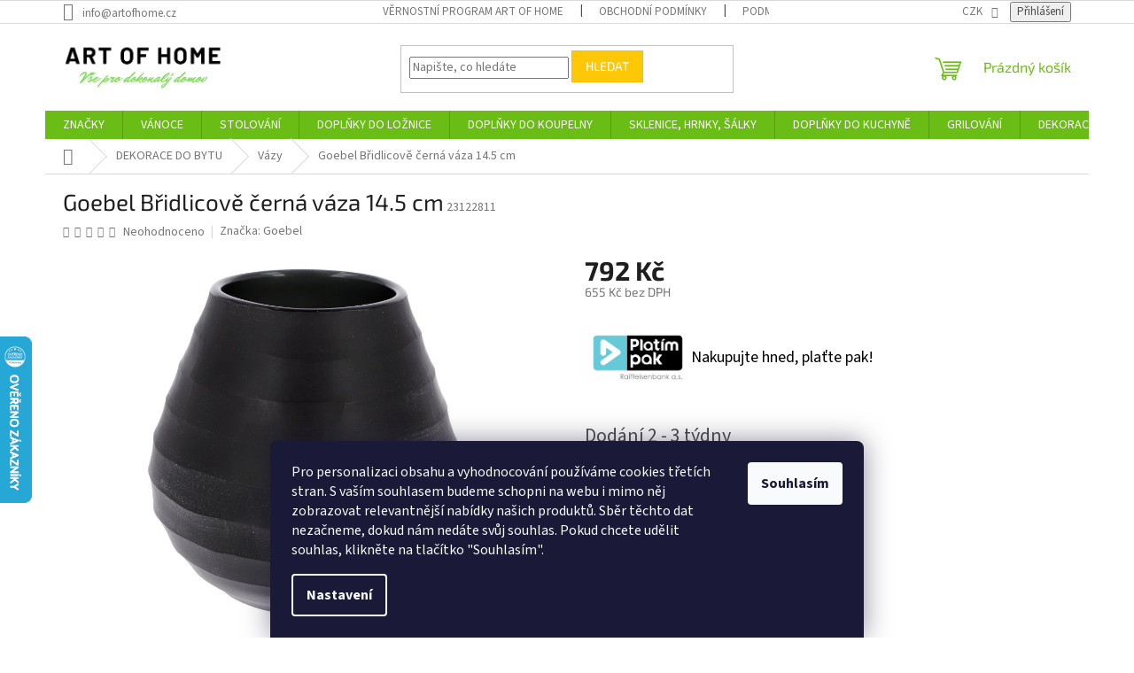

--- FILE ---
content_type: text/html; charset=utf-8
request_url: https://www.artofhome.cz/goebel-bridlicove-cerna-vaza-14-5-cm/
body_size: 59085
content:
<!doctype html><html lang="cs" dir="ltr" class="header-background-light external-fonts-loaded"><head><meta charset="utf-8" /><meta name="viewport" content="width=device-width,initial-scale=1" /><title>Goebel Břidlicově černá váza 14.5 cm - ArtOfHome.cz</title><link rel="preconnect" href="https://cdn.myshoptet.com" /><link rel="dns-prefetch" href="https://cdn.myshoptet.com" /><link rel="preload" href="https://cdn.myshoptet.com/prj/dist/master/cms/libs/jquery/jquery-1.11.3.min.js" as="script" /><link href="https://cdn.myshoptet.com/prj/dist/master/cms/templates/frontend_templates/shared/css/font-face/source-sans-3.css" rel="stylesheet"><link href="https://cdn.myshoptet.com/prj/dist/master/cms/templates/frontend_templates/shared/css/font-face/exo-2.css" rel="stylesheet"><link href="https://cdn.myshoptet.com/prj/dist/master/shop/dist/font-shoptet-11.css.62c94c7785ff2cea73b2.css" rel="stylesheet"><script>
dataLayer = [];
dataLayer.push({'shoptet' : {
    "pageId": 799,
    "pageType": "productDetail",
    "currency": "CZK",
    "currencyInfo": {
        "decimalSeparator": ",",
        "exchangeRate": 1,
        "priceDecimalPlaces": 0,
        "symbol": "K\u010d",
        "symbolLeft": 0,
        "thousandSeparator": " "
    },
    "language": "cs",
    "projectId": 575835,
    "product": {
        "id": 343,
        "guid": "16c7ad9c-e03a-11ed-85cb-664bf65c3b8e",
        "hasVariants": false,
        "codes": [
            {
                "code": 23122811
            }
        ],
        "code": "23122811",
        "name": "Goebel B\u0159idlicov\u011b \u010dern\u00e1 v\u00e1za 14.5 cm",
        "appendix": "",
        "weight": 0,
        "manufacturer": "Goebel",
        "manufacturerGuid": "1EF53351C0236F24B969DA0BA3DED3EE",
        "currentCategory": "BYDLEN\u00cd | V\u00e1zy",
        "currentCategoryGuid": "11eed16a-e03a-11ed-824e-664bf65c3b8e",
        "defaultCategory": "BYDLEN\u00cd | V\u00e1zy",
        "defaultCategoryGuid": "11eed16a-e03a-11ed-824e-664bf65c3b8e",
        "currency": "CZK",
        "priceWithVat": 792
    },
    "stocks": [
        {
            "id": "ext",
            "title": "Sklad",
            "isDeliveryPoint": 0,
            "visibleOnEshop": 1
        }
    ],
    "cartInfo": {
        "id": null,
        "freeShipping": false,
        "freeShippingFrom": 1500,
        "leftToFreeGift": {
            "formattedPrice": "0 K\u010d",
            "priceLeft": 0
        },
        "freeGift": false,
        "leftToFreeShipping": {
            "priceLeft": 1500,
            "dependOnRegion": 0,
            "formattedPrice": "1 500 K\u010d"
        },
        "discountCoupon": [],
        "getNoBillingShippingPrice": {
            "withoutVat": 0,
            "vat": 0,
            "withVat": 0
        },
        "cartItems": [],
        "taxMode": "ORDINARY"
    },
    "cart": [],
    "customer": {
        "priceRatio": 1,
        "priceListId": 1,
        "groupId": null,
        "registered": false,
        "mainAccount": false
    }
}});
dataLayer.push({'cookie_consent' : {
    "marketing": "denied",
    "analytics": "denied"
}});
document.addEventListener('DOMContentLoaded', function() {
    shoptet.consent.onAccept(function(agreements) {
        if (agreements.length == 0) {
            return;
        }
        dataLayer.push({
            'cookie_consent' : {
                'marketing' : (agreements.includes(shoptet.config.cookiesConsentOptPersonalisation)
                    ? 'granted' : 'denied'),
                'analytics': (agreements.includes(shoptet.config.cookiesConsentOptAnalytics)
                    ? 'granted' : 'denied')
            },
            'event': 'cookie_consent'
        });
    });
});
</script>

<!-- Google Tag Manager -->
<script>(function(w,d,s,l,i){w[l]=w[l]||[];w[l].push({'gtm.start':
new Date().getTime(),event:'gtm.js'});var f=d.getElementsByTagName(s)[0],
j=d.createElement(s),dl=l!='dataLayer'?'&l='+l:'';j.async=true;j.src=
'https://www.googletagmanager.com/gtm.js?id='+i+dl;f.parentNode.insertBefore(j,f);
})(window,document,'script','dataLayer','GTM-W8JJCWGB');</script>
<!-- End Google Tag Manager -->

<meta property="og:type" content="website"><meta property="og:site_name" content="artofhome.cz"><meta property="og:url" content="https://www.artofhome.cz/goebel-bridlicove-cerna-vaza-14-5-cm/"><meta property="og:title" content="Goebel Břidlicově černá váza 14.5 cm - ArtOfHome.cz"><meta name="author" content="Art of Home"><meta name="web_author" content="Shoptet.cz"><meta name="dcterms.rightsHolder" content="www.artofhome.cz"><meta name="robots" content="index,follow"><meta property="og:image" content="https://cdn.myshoptet.com/usr/www.artofhome.cz/user/shop/big/343-3_goebel-bridlicove-cerna-vaza-14-5-cm.jpg?65b0f6e0"><meta property="og:description" content="Goebel Břidlicově černá váza 14.5 cm. Břidlicově černá váza. Goebel, Německo."><meta name="description" content="Goebel Břidlicově černá váza 14.5 cm. Břidlicově černá váza. Goebel, Německo."><meta name="google-site-verification" content='<meta name="google-site-verification" content="19DFGTypQM43UjGbOwtLUDYEAniL3noLj3gq0rU-DN0" />'><meta property="product:price:amount" content="792"><meta property="product:price:currency" content="CZK"><style>:root {--color-primary: #69bd14;--color-primary-h: 90;--color-primary-s: 81%;--color-primary-l: 41%;--color-primary-hover: #1c4904;--color-primary-hover-h: 99;--color-primary-hover-s: 90%;--color-primary-hover-l: 15%;--color-secondary: #ffbb00;--color-secondary-h: 44;--color-secondary-s: 100%;--color-secondary-l: 50%;--color-secondary-hover: #3b7580;--color-secondary-hover-h: 190;--color-secondary-hover-s: 37%;--color-secondary-hover-l: 37%;--color-tertiary: #ffc807;--color-tertiary-h: 47;--color-tertiary-s: 100%;--color-tertiary-l: 51%;--color-tertiary-hover: #ffbb00;--color-tertiary-hover-h: 44;--color-tertiary-hover-s: 100%;--color-tertiary-hover-l: 50%;--color-header-background: #ffffff;--template-font: "Source Sans 3";--template-headings-font: "Exo 2";--header-background-url: url("[data-uri]");--cookies-notice-background: #1A1937;--cookies-notice-color: #F8FAFB;--cookies-notice-button-hover: #f5f5f5;--cookies-notice-link-hover: #27263f;--templates-update-management-preview-mode-content: "Náhled aktualizací šablony je aktivní pro váš prohlížeč."}</style>
    
    <link href="https://cdn.myshoptet.com/prj/dist/master/shop/dist/main-11.less.5a24dcbbdabfd189c152.css" rel="stylesheet" />
                <link href="https://cdn.myshoptet.com/prj/dist/master/shop/dist/mobile-header-v1-11.less.1ee105d41b5f713c21aa.css" rel="stylesheet" />
    
    <script>var shoptet = shoptet || {};</script>
    <script src="https://cdn.myshoptet.com/prj/dist/master/shop/dist/main-3g-header.js.05f199e7fd2450312de2.js"></script>
<!-- User include --><!-- api 1556(1155) html code header -->
<script>
    var shoptetakCopyDisableSettings={"rightClick":true,"textCopy":true,"imgCopy":true,"adminDisable":true,"productsTitlesDisable":false,"categoryDisable":false,"pagesDisable":false,"urlAddressOne":"","urlAddressTwo":"","urlAddressThree":"","urlAddressFour":"","urlAddressFive":""};

    const rootCopy = document.documentElement;
</script>

<!-- api 1884(1449) html code header -->
<style>.style-1, .style-2, .style-3 {  --shk-promo-status-active-bg: #04b40b;--shk-promo-status-active-c: #ffffff;--shk-promo-status-error-bg: #b90b0b;--shk-promo-status-error-c: #ffffff;--shk-promo-status-preactive-bg: #e39301;--shk-promo-status-preactive-c: #ffffff;--shk-promo-border-r: 5px;}.style-1 {  --shk-promo-g-border-c:#b7d6e2;--shk-promo-g-bg:#ebf5f9;--shk-promo-g-c:#000000;--shk-promo-g-head-c:#044b67;--shk-promo-g-head-bg:#b7d6e2;--shk-promo-g-price-c:#e92424;--shk-promo-g-normal-price-c:#000000;--shk-promo-g-discount-bg:#ffe0e0;--shk-promo-g-discount-c:#e92424;--shk-promo-g-countdown-c:#000000;--shk-promo-g-countdown-bg:#ffffff;--shk-promo-g-countdown-num-c:#e92424;--shk-promo-g-free-shipping-c:#008605;--shk-promo-g-code-bg:#ffffff;--shk-promo-g-code-bg-hover:#ffffff;--shk-promo-g-code-c:#000000;--shk-promo-g-code-c-hover:#2e7e9e;--shk-promo-g-code-border-c:#b7d6e2;--shk-promo-g-code-border-c-hover:#b7d6e2;--shk-promo-g-code-used-opacity:0.8;--shk-promo-g-button-add-bg:#008c06;--shk-promo-g-button-add-bg-hover:#007006;--shk-promo-g-button-add-c:#ffffff;--shk-promo-g-button-add-c-hover:#ffffff;--shk-promo-g-button-change-bg:#008c06;--shk-promo-g-button-change-bg-hover:#007006;--shk-promo-g-button-change-c:#ffffff;--shk-promo-g-button-change-c-hover:#ffffff;--shk-promo-g-button-remove-bg:#8c1700;--shk-promo-g-button-remove-bg-hover:#641100;--shk-promo-g-button-remove-c:#ffffff;--shk-promo-g-button-remove-c-hover:#ffffff;--shk-promo-d-border-c:#e3d4a6;--shk-promo-d-bg:#f9f1d7;--shk-promo-d-c:#000000;--shk-promo-d-head-c:#6f5402;--shk-promo-d-head-bg:#e3d4a6;--shk-promo-d-price-c:#e92424;--shk-promo-d-normal-price-c:#000000;--shk-promo-d-discount-bg:#ffe0e0;--shk-promo-d-discount-c:#e92424;--shk-promo-d-countdown-c:#000000;--shk-promo-d-countdown-bg:#ffffff;--shk-promo-d-countdown-num-c:#e92424;--shk-promo-d-free-shipping-c:#008605;--shk-promo-d-code-bg:#ffffff;--shk-promo-d-code-bg-hover:#ffffff;--shk-promo-d-code-c:#000000;--shk-promo-d-code-c-hover:#a2852d;--shk-promo-d-code-border-c:#e3d4a6;--shk-promo-d-code-border-c-hover:#e3d4a6;--shk-promo-d-code-used-opacity:0.8;--shk-promo-d-button-add-bg:#008c06;--shk-promo-d-button-add-bg-hover:#007006;--shk-promo-d-button-add-c:#ffffff;--shk-promo-d-button-add-c-hover:#ffffff;--shk-promo-d-button-change-bg:#008c06;--shk-promo-d-button-change-bg-hover:#007006;--shk-promo-d-button-change-c:#ffffff;--shk-promo-d-button-change-c-hover:#ffffff;--shk-promo-d-button-remove-bg:#8c1700;--shk-promo-d-button-remove-bg-hover:#641100;--shk-promo-d-button-remove-c:#ffffff;--shk-promo-d-button-remove-c-hover:#ffffff;}.style-2 {  --shk9-g-2-border-c:#ffd538;--shk9-g-2-bg:#fff9d7;--shk9-g-2-c:#000000;--shk9-g-2-head-c:#000000;--shk9-g-2-head-bg:#ffd538;--shk9-g-2-box-c:#000000;--shk9-g-2-box-bg:#ffd538;--shk9-g-2-price-c:#bc0000;--shk9-g-2-discount-bg:#ffd538;--shk9-g-2-discount-c:#bc0000;--shk9-g-2-discount-c-2:#bc0000;--shk9-g-2-countdown-c:#000000;--shk9-g-2-countdown-bg:#ffffff;--shk9-g-2-countdown-border-c:#ffd538;--shk9-g-2-countdown-num-c:#000000;--shk9-g-2-free-shipping-c:#6d8205;--shk9-g-2-free-shipping-c-2:#6d8205;--shk9-g-2-code-bg:#ffffff;--shk9-g-2-code-bg-hover:#ffffff;--shk9-g-2-code-c:#000000;--shk9-g-2-code-c-hover:#000000;--shk9-g-2-code-border-c:#000000;--shk9-g-2-code-border-c-hover:#000000;--shk9-g-2-button-add-c:#000000;--shk9-g-2-button-add-c-hover:#000000;--shk9-g-2-button-change-c:#000000;--shk9-g-2-button-change-c-hover:#000000;--shk9-g-2-button-remove-c:#000000;--shk9-g-2-button-remove-c-hover:#000000;--shk9-g-2-normal-price-c:#A4A4A4;--shk9-g-2-code-used-opacity:0.8;--shk9-d-2-border-c:#00275b;--shk9-d-2-bg:#ecf5fe;--shk9-d-2-c:#00275b;--shk9-d-2-head-c:#ffffff;--shk9-d-2-head-bg:#00275b;--shk9-d-2-box-c:#ffffff;--shk9-d-2-box-bg:#00275B;--shk9-d-2-price-c:#00275b;--shk9-d-2-normal-price-c:#A4A4A4;--shk9-d-2-discount-bg:#00275b;--shk9-d-2-discount-c:#ffffff;--shk9-d-2-discount-c-2:#ffffff;--shk9-d-2-countdown-c:#00275b;--shk9-d-2-countdown-bg:#ffffff;--shk9-d-2-countdown-border-c:#00275b;--shk9-d-2-countdown-num-c:#00275b;--shk9-d-2-free-shipping-c:#00275b;--shk9-d-2-free-shipping-c-2:#00275b;--shk9-d-2-code-bg:#ffffff;--shk9-d-2-code-bg-hover:#ffffff;--shk9-d-2-code-c:#000000;--shk9-d-2-code-c-hover:#000000;--shk9-d-2-code-border-c:#00275B;--shk9-d-2-code-border-c-hover:#00275B;--shk9-d-2-code-used-opacity:0.8;--shk9-d-2-button-add-c:#00275b;--shk9-d-2-button-add-c-hover:#00275b;--shk9-d-2-button-change-c:#00275b;--shk9-d-2-button-change-c-hover:#00275b;--shk9-d-2-button-remove-c:#00275b;--shk9-d-2-button-remove-c-hover:#00275b;}.style-3 {  --shk9-g-3-box-bg:#f1f1f1;--shk9-g-3-box-bc:#f1f1f1;--shk9-g-3-mt-c:#666666;--shk9-g-3-header-bg:#e0e0e0;--shk9-g-3-header-bc:#f1f1f1;--shk9-g-3-header-c:#414141;--shk9-g-3-discount-c:#bf1515;--shk9-g-3-discount-c-2:#bf1515;--shk9-g-3-discount-bg:#f1f1f1;--shk9-g-3-old-price-c:#666666;--shk9-g-3-promo-price-c:#333333;--shk9-g-3-pi-bc:#000000;--shk9-g-3-pi-bg:#ffffff;--shk9-g-3-pi-label-c:#000000;--shk9-g-3-pc-bg:#ffdf4f;--shk9-g-3-pc-c:#000000;--shk9-g-3-pc-bg-h:#ffdf4f;--shk9-g-3-pc-c-h:#000000;--shk9-g-3-fs-c:#0a7c07;--shk9-g-3-b-add-c:#000000;--shk9-g-3-b-add-c-h:#000000;--shk9-g-3-b-change-c:#000000;--shk9-g-3-b-change-c-h:#000000;--shk9-g-3-b-remove-c:#000000;--shk9-g-3-b-remove-c-h:#000000;--shk9-g-3-cd-bg:#ffdf4f;--shk9-g-3-cd-c:#1c1c1c;--shk9-g-3-cd-num-c:#1c1c1c;--shk9-d-3-box-bg:#f1f1f1;--shk9-d-3-box-bc:#f1f1f1;--shk9-d-3-mt-c:#666666;--shk9-d-3-header-bg:#e0e0e0;--shk9-d-3-header-bc:#f1f1f1;--shk9-d-3-header-c:#414141;--shk9-d-3-discount-c:#bf1515;--shk9-d-3-discount-c-2:#bf1515;--shk9-d-3-discount-bg:#f1f1f1;--shk9-d-3-old-price-c:#666666;--shk9-d-3-promo-price-c:#333333;--shk9-d-3-pi-bc:#000000;--shk9-d-3-pi-bg:#ffffff;--shk9-d-3-pi-label-c:#000000;--shk9-d-3-pc-bg:#ffdf4f;--shk9-d-3-pc-c:#000000;--shk9-d-3-pc-bg-h:#ffdf4f;--shk9-d-3-pc-c-h:#000000;--shk9-d-3-fs-c:#0a7c07;--shk9-d-3-b-add-c:#000000;--shk9-d-3-b-add-c-h:#000000;--shk9-d-3-b-change-c:#000000;--shk9-d-3-b-change-c-h:#000000;--shk9-d-3-b-remove-c:#000000;--shk9-d-3-b-remove-c-h:#000000;--shk9-d-3-cd-bg:#ffdf4f;--shk9-d-3-cd-c:#1c1c1c;--shk9-d-3-cd-num-c:#1c1c1c;} .flag.flag-promo-extra-sleva, .pr-list-flag-promo-extra-sleva, .bool-promo-extra-sleva, .flag.flag-promo-unikatni-sleva, .pr-list-flag-promo-unikatni-sleva, .bool-promo-unikatni-sleva {--shk-promo-flag-extra-bg: #bc0000;--shk-promo-flag-extra-c: #ffffff;--shk-promo-flag-uni-bg: #cc0380;--shk-promo-flag-uni-c: #ffffff;} </style>
<!-- service 553(201) html code header -->
<script src="https://shoptet.platimpak.cz/front/frontAction.js" 
onload="dispatchFrontAction('Classic', 'shoptet.platimpak.cz')"></script>


<!-- service 425(79) html code header -->
<style>
.hodnoceni:before{content: "Jak o nás mluví zákazníci";}
.hodnoceni.svk:before{content: "Ako o nás hovoria zákazníci";}
.hodnoceni.hun:before{content: "Mit mondanak rólunk a felhasználók";}
.hodnoceni.pl:before{content: "Co mówią o nas klienci";}
.hodnoceni.eng:before{content: "Customer reviews";}
.hodnoceni.de:before{content: "Was unsere Kunden über uns denken";}
.hodnoceni.ro:before{content: "Ce spun clienții despre noi";}
.hodnoceni{margin: 20px auto;}
body:not(.paxio-merkur):not(.venus):not(.jupiter) .hodnoceni .vote-wrap {border: 0 !important;width: 24.5%;flex-basis: 25%;padding: 10px 20px !important;display: inline-block;margin: 0;vertical-align: top;}
.multiple-columns-body #content .hodnoceni .vote-wrap {width: 49%;flex-basis: 50%;}
.hodnoceni .votes-wrap {display: block; border: 1px solid #f7f7f7;margin: 0;width: 100%;max-width: none;padding: 10px 0; background: #fff;}
.hodnoceni .vote-wrap:nth-child(n+5){display: none !important;}
.hodnoceni:before{display: block;font-size: 18px;padding: 10px 20px;background: #fcfcfc;}
.sidebar .hodnoceni .vote-pic, .sidebar .hodnoceni .vote-initials{display: block;}
.sidebar .hodnoceni .vote-wrap, #column-l #column-l-in .hodnoceni .vote-wrap {width: 100% !important; display: block;}
.hodnoceni > a{display: block;text-align: right;padding-top: 6px;}
.hodnoceni > a:after{content: "››";display: inline-block;margin-left: 2px;}
.sidebar .hodnoceni:before, #column-l #column-l-in .hodnoceni:before {background: none !important; padding-left: 0 !important;}
.template-10 .hodnoceni{max-width: 952px !important;}
.page-detail .hodnoceni > a{font-size: 14px;}
.page-detail .hodnoceni{margin-bottom: 30px;}
@media screen and (min-width: 992px) and (max-width: 1199px) {
.hodnoceni .vote-rating{display: block;}
.hodnoceni .vote-time{display: block;margin-top: 3px;}
.hodnoceni .vote-delimeter{display: none;}
}
@media screen and (max-width: 991px) {
body:not(.paxio-merkur):not(.venus):not(.jupiter) .hodnoceni .vote-wrap {width: 49%;flex-basis: 50%;}
.multiple-columns-body #content .hodnoceni .vote-wrap {width: 99%;flex-basis: 100%;}
}
@media screen and (max-width: 767px) {
body:not(.paxio-merkur):not(.venus):not(.jupiter) .hodnoceni .vote-wrap {width: 99%;flex-basis: 100%;}
}
.home #main-product .hodnoceni{margin: 0 0 60px 0;}
.hodnoceni .votes-wrap.admin-response{display: none !important;}
.hodnoceni .vote-pic {width: 100px;}
.hodnoceni .vote-delimeter{display: none;}
.hodnoceni .vote-rating{display: block;}
.hodnoceni .vote-time {display: block;margin-top: 5px;}
@media screen and (min-width: 768px){
.template-12 .hodnoceni{max-width: 747px; margin-left: auto; margin-right: auto;}
}
@media screen and (min-width: 992px){
.template-12 .hodnoceni{max-width: 972px;}
}
@media screen and (min-width: 1200px){
.template-12 .hodnoceni{max-width: 1418px;}
}
.template-14 .hodnoceni .vote-initials{margin: 0 auto;}
.vote-pic img::before {display: none;}
.hodnoceni + .hodnoceni {display: none;}
</style>
<!-- service 619(267) html code header -->
<link href="https://cdn.myshoptet.com/usr/fvstudio.myshoptet.com/user/documents/addons/cartupsell.min.css?24.11.1" rel="stylesheet">
<!-- service 1556(1155) html code header -->
<link rel="stylesheet" href="https://cdn.myshoptet.com/usr/shoptet.tomashlad.eu/user/documents/extras/copy-disable/screen.css?v=7">
<!-- service 1603(1193) html code header -->
<style>
.mobile .p-thumbnail:not(.highlighted):hover::before {
    opacity: 0 !important;
}
</style>
<!-- service 1709(1293) html code header -->
<style>
.shkRecapImgExtension {
    float: left;
    width: 50px;
    margin-right: 6px;
    margin-bottom: 2px;
}
.shkRecapImgExtension:not(:nth-of-type(1)) {
  display: none;
}

@media only screen and (max-width: 1200px) and (min-width: 992px) {
    .shkRecapImgExtension {
        width: 38px;
    }
    .template-13 .shkRecapImgExtension {
        margin-right: 0;
        margin-bottom: 5px;
        width: 100%;
    }
}
@media only screen and (max-width: 360px) {
	.shkRecapImgExtension {
        width: 38px;
    }
}
.template-08 #checkout-recapitulation a,
.template-06 #checkout-recapitulation a {
	display: inline;
}
@media only screen and (max-width: 760px) and (min-width: 640px) {
	.template-08 .shkRecapImgExtension {
		margin-right: 0;
        margin-bottom: 5px;
        width: 100%;
	}
  .template-08 #checkout-recapitulation a {
  	display: inline-block;
  }
}

@media only screen and (max-width: 992px) and (min-width: 640px) {
    .template-05 .shkRecapImgExtension,
    .template-04 .shkRecapImgExtension {
        width: 38px;
    }
}
</style>
<!-- service 1884(1449) html code header -->
<link rel="stylesheet" href="https://cdn.myshoptet.com/addons/shop-factory-doplnky-FE/dynamicke-akce-a-slevy/styles.header.min.css?b13ae9629b3d95c3a77a961f006a4683fecadb46">
<!-- service 2358(1865) html code header -->
<link rel="stylesheet" href="https://cdn.myshoptet.com/addons/Shubacek/search_add_product/styles.header.min.css?2b2eb904f35b93c17c15e7580c3d13c74c9aab6f">
<!-- project html code header -->
<meta name="facebook-domain-verification" content="7bs2r9phkj72uv05b6hzh5enbjehpd" />	
<link rel="apple-touch-icon" sizes="57x57" href="/apple-icon-57x57.png">
<link rel="apple-touch-icon" sizes="60x60" href="/apple-icon-60x60.png">
<link rel="apple-touch-icon" sizes="72x72" href="/apple-icon-72x72.png">
<link rel="apple-touch-icon" sizes="76x76" href="/apple-icon-76x76.png">
<link rel="apple-touch-icon" sizes="114x114" href="/apple-icon-114x114.png">
<link rel="apple-touch-icon" sizes="120x120" href="/apple-icon-120x120.png">
<link rel="apple-touch-icon" sizes="144x144" href="/apple-icon-144x144.png">
<link rel="apple-touch-icon" sizes="152x152" href="/apple-icon-152x152.png">
<link rel="apple-touch-icon" sizes="180x180" href="/apple-icon-180x180.png">
<link rel="icon" type="image/png" sizes="192x192"  href="/android-icon-192x192.png">
<link rel="icon" type="image/png" sizes="32x32" href="/favicon-32x32.png">
<link rel="icon" type="image/png" sizes="96x96" href="/favicon-96x96.png">
<link rel="icon" type="image/png" sizes="16x16" href="/favicon-16x16.png">
<link rel="manifest" href="/manifest.json">
<meta name="msapplication-TileColor" content="#ffffff">
<meta name="msapplication-TileImage" content="/ms-icon-144x144.png">
<meta name="theme-color" content="#ffffff">
<script type='text/javascript'>
  window.smartlook||(function(d) {
    var o=smartlook=function(){ o.api.push(arguments)},h=d.getElementsByTagName('head')[0];
    var c=d.createElement('script');o.api=new Array();c.async=true;c.type='text/javascript';
    c.charset='utf-8';c.src='https://web-sdk.smartlook.com/recorder.js';h.appendChild(c);
    })(document);
    smartlook('init', 'bec67a192e68e86a2d07e819dffbc3c192c2e720', { region: 'eu' });
</script>
<!-- /User include --><link rel="canonical" href="https://www.artofhome.cz/goebel-bridlicove-cerna-vaza-14-5-cm/" />    <script>
        var _hwq = _hwq || [];
        _hwq.push(['setKey', '92467EE437A4847F196BAF83DB8C89B9']);
        _hwq.push(['setTopPos', '315']);
        _hwq.push(['showWidget', '21']);
        (function() {
            var ho = document.createElement('script');
            ho.src = 'https://cz.im9.cz/direct/i/gjs.php?n=wdgt&sak=92467EE437A4847F196BAF83DB8C89B9';
            var s = document.getElementsByTagName('script')[0]; s.parentNode.insertBefore(ho, s);
        })();
    </script>
    <!-- Global site tag (gtag.js) - Google Analytics -->
    <script async src="https://www.googletagmanager.com/gtag/js?id=17647681555"></script>
    <script>
        
        window.dataLayer = window.dataLayer || [];
        function gtag(){dataLayer.push(arguments);}
        

                    console.debug('default consent data');

            gtag('consent', 'default', {"ad_storage":"denied","analytics_storage":"denied","ad_user_data":"denied","ad_personalization":"denied","wait_for_update":500});
            dataLayer.push({
                'event': 'default_consent'
            });
        
        gtag('js', new Date());

                gtag('config', 'UA-212912251-1', { 'groups': "UA" });
        
                gtag('config', 'G-L34LVXB6BC', {"groups":"GA4","send_page_view":false,"content_group":"productDetail","currency":"CZK","page_language":"cs"});
        
        
                gtag('config', 'AW-17647681555');
        
        
        
        
                    gtag('event', 'page_view', {"send_to":"GA4","page_language":"cs","content_group":"productDetail","currency":"CZK"});
        
                gtag('set', 'currency', 'CZK');

        gtag('event', 'view_item', {
            "send_to": "UA",
            "items": [
                {
                    "id": "23122811",
                    "name": "Goebel B\u0159idlicov\u011b \u010dern\u00e1 v\u00e1za 14.5 cm",
                    "category": "BYDLEN\u00cd \/ V\u00e1zy",
                                        "brand": "Goebel",
                                                            "price": 655
                }
            ]
        });
        
        
        
        
        
                    gtag('event', 'view_item', {"send_to":"GA4","page_language":"cs","content_group":"productDetail","value":655,"currency":"CZK","items":[{"item_id":"23122811","item_name":"Goebel B\u0159idlicov\u011b \u010dern\u00e1 v\u00e1za 14.5 cm","item_brand":"Goebel","item_category":"BYDLEN\u00cd","item_category2":"V\u00e1zy","price":655,"quantity":1,"index":0}]});
        
        
        
        
        
        
        
        document.addEventListener('DOMContentLoaded', function() {
            if (typeof shoptet.tracking !== 'undefined') {
                for (var id in shoptet.tracking.bannersList) {
                    gtag('event', 'view_promotion', {
                        "send_to": "UA",
                        "promotions": [
                            {
                                "id": shoptet.tracking.bannersList[id].id,
                                "name": shoptet.tracking.bannersList[id].name,
                                "position": shoptet.tracking.bannersList[id].position
                            }
                        ]
                    });
                }
            }

            shoptet.consent.onAccept(function(agreements) {
                if (agreements.length !== 0) {
                    console.debug('gtag consent accept');
                    var gtagConsentPayload =  {
                        'ad_storage': agreements.includes(shoptet.config.cookiesConsentOptPersonalisation)
                            ? 'granted' : 'denied',
                        'analytics_storage': agreements.includes(shoptet.config.cookiesConsentOptAnalytics)
                            ? 'granted' : 'denied',
                                                                                                'ad_user_data': agreements.includes(shoptet.config.cookiesConsentOptPersonalisation)
                            ? 'granted' : 'denied',
                        'ad_personalization': agreements.includes(shoptet.config.cookiesConsentOptPersonalisation)
                            ? 'granted' : 'denied',
                        };
                    console.debug('update consent data', gtagConsentPayload);
                    gtag('consent', 'update', gtagConsentPayload);
                    dataLayer.push(
                        { 'event': 'update_consent' }
                    );
                }
            });
        });
    </script>
<script>
    (function(t, r, a, c, k, i, n, g) { t['ROIDataObject'] = k;
    t[k]=t[k]||function(){ (t[k].q=t[k].q||[]).push(arguments) },t[k].c=i;n=r.createElement(a),
    g=r.getElementsByTagName(a)[0];n.async=1;n.src=c;g.parentNode.insertBefore(n,g)
    })(window, document, 'script', '//www.heureka.cz/ocm/sdk.js?source=shoptet&version=2&page=product_detail', 'heureka', 'cz');

    heureka('set_user_consent', 0);
</script>
</head><body class="desktop id-799 in-vazy template-11 type-product type-detail one-column-body columns-mobile-2 columns-4 ums_forms_redesign--off ums_a11y_category_page--on ums_discussion_rating_forms--off ums_flags_display_unification--on ums_a11y_login--on mobile-header-version-1"><noscript>
    <style>
        #header {
            padding-top: 0;
            position: relative !important;
            top: 0;
        }
        .header-navigation {
            position: relative !important;
        }
        .overall-wrapper {
            margin: 0 !important;
        }
        body:not(.ready) {
            visibility: visible !important;
        }
    </style>
    <div class="no-javascript">
        <div class="no-javascript__title">Musíte změnit nastavení vašeho prohlížeče</div>
        <div class="no-javascript__text">Podívejte se na: <a href="https://www.google.com/support/bin/answer.py?answer=23852">Jak povolit JavaScript ve vašem prohlížeči</a>.</div>
        <div class="no-javascript__text">Pokud používáte software na blokování reklam, může být nutné povolit JavaScript z této stránky.</div>
        <div class="no-javascript__text">Děkujeme.</div>
    </div>
</noscript>

        <div id="fb-root"></div>
        <script>
            window.fbAsyncInit = function() {
                FB.init({
                    autoLogAppEvents : true,
                    xfbml            : true,
                    version          : 'v24.0'
                });
            };
        </script>
        <script async defer crossorigin="anonymous" src="https://connect.facebook.net/cs_CZ/sdk.js#xfbml=1&version=v24.0"></script>
<!-- Google Tag Manager (noscript) -->
<noscript><iframe src="https://www.googletagmanager.com/ns.html?id=GTM-W8JJCWGB"
height="0" width="0" style="display:none;visibility:hidden"></iframe></noscript>
<!-- End Google Tag Manager (noscript) -->

    <div class="siteCookies siteCookies--bottom siteCookies--dark js-siteCookies" role="dialog" data-testid="cookiesPopup" data-nosnippet>
        <div class="siteCookies__form">
            <div class="siteCookies__content">
                <div class="siteCookies__text">
                    Pro personalizaci obsahu a vyhodnocování používáme cookies třetích stran. S vaším souhlasem budeme schopni na webu i mimo něj zobrazovat relevantnější nabídky našich produktů. Sběr těchto dat nezačneme, dokud nám nedáte svůj souhlas. Pokud chcete udělit souhlas, klikněte na tlačítko "Souhlasím".
                </div>
                <p class="siteCookies__links">
                    <button class="siteCookies__link js-cookies-settings" aria-label="Nastavení cookies" data-testid="cookiesSettings">Nastavení</button>
                </p>
            </div>
            <div class="siteCookies__buttonWrap">
                                <button class="siteCookies__button js-cookiesConsentSubmit" value="all" aria-label="Přijmout cookies" data-testid="buttonCookiesAccept">Souhlasím</button>
            </div>
        </div>
        <script>
            document.addEventListener("DOMContentLoaded", () => {
                const siteCookies = document.querySelector('.js-siteCookies');
                document.addEventListener("scroll", shoptet.common.throttle(() => {
                    const st = document.documentElement.scrollTop;
                    if (st > 1) {
                        siteCookies.classList.add('siteCookies--scrolled');
                    } else {
                        siteCookies.classList.remove('siteCookies--scrolled');
                    }
                }, 100));
            });
        </script>
    </div>
<a href="#content" class="skip-link sr-only">Přejít na obsah</a><div class="overall-wrapper"><div class="user-action"><div class="container">
    <div class="user-action-in">
                    <div id="login" class="user-action-login popup-widget login-widget" role="dialog" aria-labelledby="loginHeading">
        <div class="popup-widget-inner">
                            <h2 id="loginHeading">Přihlášení k vašemu účtu</h2><div id="customerLogin"><form action="/action/Customer/Login/" method="post" id="formLoginIncluded" class="csrf-enabled formLogin" data-testid="formLogin"><input type="hidden" name="referer" value="" /><div class="form-group"><div class="input-wrapper email js-validated-element-wrapper no-label"><input type="email" name="email" class="form-control" autofocus placeholder="E-mailová adresa (např. jan@novak.cz)" data-testid="inputEmail" autocomplete="email" required /></div></div><div class="form-group"><div class="input-wrapper password js-validated-element-wrapper no-label"><input type="password" name="password" class="form-control" placeholder="Heslo" data-testid="inputPassword" autocomplete="current-password" required /><span class="no-display">Nemůžete vyplnit toto pole</span><input type="text" name="surname" value="" class="no-display" /></div></div><div class="form-group"><div class="login-wrapper"><button type="submit" class="btn btn-secondary btn-text btn-login" data-testid="buttonSubmit">Přihlásit se</button><div class="password-helper"><a href="/registrace/" data-testid="signup" rel="nofollow">Nová registrace</a><a href="/klient/zapomenute-heslo/" rel="nofollow">Zapomenuté heslo</a></div></div></div><div class="social-login-buttons"><div class="social-login-buttons-divider"><span>nebo</span></div><div class="form-group"><a href="/action/Social/login/?provider=Seznam" class="login-btn seznam" rel="nofollow"><span class="login-seznam-icon"></span><strong>Přihlásit se přes Seznam</strong></a></div></div></form>
</div>                    </div>
    </div>

                            <div id="cart-widget" class="user-action-cart popup-widget cart-widget loader-wrapper" data-testid="popupCartWidget" role="dialog" aria-hidden="true">
    <div class="popup-widget-inner cart-widget-inner place-cart-here">
        <div class="loader-overlay">
            <div class="loader"></div>
        </div>
    </div>

    <div class="cart-widget-button">
        <a href="/kosik/" class="btn btn-conversion" id="continue-order-button" rel="nofollow" data-testid="buttonNextStep">Pokračovat do košíku</a>
    </div>
</div>
            </div>
</div>
</div><div class="top-navigation-bar" data-testid="topNavigationBar">

    <div class="container">

        <div class="top-navigation-contacts">
            <strong>Zákaznická podpora:</strong><a href="mailto:info@artofhome.cz" class="project-email" data-testid="contactboxEmail"><span>info@artofhome.cz</span></a>        </div>

                            <div class="top-navigation-menu">
                <div class="top-navigation-menu-trigger"></div>
                <ul class="top-navigation-bar-menu">
                                            <li class="top-navigation-menu-item-5882">
                            <a href="/vernostni-program/">Věrnostní program Art of Home</a>
                        </li>
                                            <li class="top-navigation-menu-item-39">
                            <a href="/obchodni-podminky/">Obchodní podmínky</a>
                        </li>
                                            <li class="top-navigation-menu-item-691">
                            <a href="/podminky-ochrany-osobnich-udaju/">Podmínky ochrany osobních údajů </a>
                        </li>
                                            <li class="top-navigation-menu-item-8646">
                            <a href="/vraceni-vymena-zbozi/">Vrácení a výměna zboží</a>
                        </li>
                                    </ul>
                <ul class="top-navigation-bar-menu-helper"></ul>
            </div>
        
        <div class="top-navigation-tools top-navigation-tools--language">
            <div class="responsive-tools">
                <a href="#" class="toggle-window" data-target="search" aria-label="Hledat" data-testid="linkSearchIcon"></a>
                                                            <a href="#" class="toggle-window" data-target="login"></a>
                                                    <a href="#" class="toggle-window" data-target="navigation" aria-label="Menu" data-testid="hamburgerMenu"></a>
            </div>
                <div class="dropdown">
        <span>Ceny v:</span>
        <button id="topNavigationDropdown" type="button" data-toggle="dropdown" aria-haspopup="true" aria-expanded="false">
            CZK
            <span class="caret"></span>
        </button>
        <ul class="dropdown-menu" aria-labelledby="topNavigationDropdown"><li><a href="/action/Currency/changeCurrency/?currencyCode=CZK" rel="nofollow">CZK</a></li><li><a href="/action/Currency/changeCurrency/?currencyCode=EUR" rel="nofollow">EUR</a></li></ul>
    </div>
            <button class="top-nav-button top-nav-button-login toggle-window" type="button" data-target="login" aria-haspopup="dialog" aria-controls="login" aria-expanded="false" data-testid="signin"><span>Přihlášení</span></button>        </div>

    </div>

</div>
<header id="header"><div class="container navigation-wrapper">
    <div class="header-top">
        <div class="site-name-wrapper">
            <div class="site-name"><a href="/" data-testid="linkWebsiteLogo"><img src="https://cdn.myshoptet.com/usr/www.artofhome.cz/user/logos/logo_1500_500.png" alt="Art of Home" fetchpriority="low" /></a></div>        </div>
        <div class="search" itemscope itemtype="https://schema.org/WebSite">
            <meta itemprop="headline" content="Vázy"/><meta itemprop="url" content="https://www.artofhome.cz"/><meta itemprop="text" content="Goebel Břidlicově černá váza 14.5 cm. Břidlicově černá váza. Goebel, Německo."/>            <form action="/action/ProductSearch/prepareString/" method="post"
    id="formSearchForm" class="search-form compact-form js-search-main"
    itemprop="potentialAction" itemscope itemtype="https://schema.org/SearchAction" data-testid="searchForm">
    <fieldset>
        <meta itemprop="target"
            content="https://www.artofhome.cz/vyhledavani/?string={string}"/>
        <input type="hidden" name="language" value="cs"/>
        
            
<input
    type="search"
    name="string"
        class="query-input form-control search-input js-search-input"
    placeholder="Napište, co hledáte"
    autocomplete="off"
    required
    itemprop="query-input"
    aria-label="Vyhledávání"
    data-testid="searchInput"
>
            <button type="submit" class="btn btn-default" data-testid="searchBtn">Hledat</button>
        
    </fieldset>
</form>
        </div>
        <div class="navigation-buttons">
                
    <a href="/kosik/" class="btn btn-icon toggle-window cart-count" data-target="cart" data-hover="true" data-redirect="true" data-testid="headerCart" rel="nofollow" aria-haspopup="dialog" aria-expanded="false" aria-controls="cart-widget">
        
                <span class="sr-only">Nákupní košík</span>
        
            <span class="cart-price visible-lg-inline-block" data-testid="headerCartPrice">
                                    Prázdný košík                            </span>
        
    
            </a>
        </div>
    </div>
    <nav id="navigation" aria-label="Hlavní menu" data-collapsible="true"><div class="navigation-in menu"><ul class="menu-level-1" role="menubar" data-testid="headerMenuItems"><li class="menu-item-718 ext" role="none"><a href="/znacky/" data-testid="headerMenuItem" role="menuitem" aria-haspopup="true" aria-expanded="false"><b>ZNAČKY</b><span class="submenu-arrow"></span></a><ul class="menu-level-2" aria-label="ZNAČKY" tabindex="-1" role="menu"><li class="menu-item-20153" role="none"><a href="/asobu/" class="menu-image" data-testid="headerMenuItem" tabindex="-1" aria-hidden="true"><img src="data:image/svg+xml,%3Csvg%20width%3D%22140%22%20height%3D%22100%22%20xmlns%3D%22http%3A%2F%2Fwww.w3.org%2F2000%2Fsvg%22%3E%3C%2Fsvg%3E" alt="" aria-hidden="true" width="140" height="100"  data-src="https://cdn.myshoptet.com/usr/www.artofhome.cz/user/categories/thumb/images-3.png" fetchpriority="low" /></a><div><a href="/asobu/" data-testid="headerMenuItem" role="menuitem"><span>ASOBU</span></a>
                        </div></li><li class="menu-item-15637 has-third-level" role="none"><a href="/aelteste-volkstedter/" class="menu-image" data-testid="headerMenuItem" tabindex="-1" aria-hidden="true"><img src="data:image/svg+xml,%3Csvg%20width%3D%22140%22%20height%3D%22100%22%20xmlns%3D%22http%3A%2F%2Fwww.w3.org%2F2000%2Fsvg%22%3E%3C%2Fsvg%3E" alt="" aria-hidden="true" width="140" height="100"  data-src="https://cdn.myshoptet.com/usr/www.artofhome.cz/user/categories/thumb/aelteste_volkstedt_logo_1762.png" fetchpriority="low" /></a><div><a href="/aelteste-volkstedter/" data-testid="headerMenuItem" role="menuitem"><span>Aelteste Volkstedter</span></a>
                                                    <ul class="menu-level-3" role="menu">
                                                                    <li class="menu-item-15979" role="none">
                                        <a href="/velikonocni-ozdoby/" data-testid="headerMenuItem" role="menuitem">
                                            Velikonoční ozdoby</a>,                                    </li>
                                                                    <li class="menu-item-15640" role="none">
                                        <a href="/moderni-sochy/" data-testid="headerMenuItem" role="menuitem">
                                            Moderní sochy</a>,                                    </li>
                                                                    <li class="menu-item-15643" role="none">
                                        <a href="/sochy-zvirat/" data-testid="headerMenuItem" role="menuitem">
                                            Sochy zvířat</a>,                                    </li>
                                                                    <li class="menu-item-15646" role="none">
                                        <a href="/dekorace-na-stul/" data-testid="headerMenuItem" role="menuitem">
                                            Dekorace na stůl</a>,                                    </li>
                                                                    <li class="menu-item-15649" role="none">
                                        <a href="/vazy-4/" data-testid="headerMenuItem" role="menuitem">
                                            Vázy</a>,                                    </li>
                                                                    <li class="menu-item-15652" role="none">
                                        <a href="/sochy-tanecnic/" data-testid="headerMenuItem" role="menuitem">
                                            Sochy tanečnic</a>,                                    </li>
                                                                    <li class="menu-item-15655" role="none">
                                        <a href="/klasicke-sochy/" data-testid="headerMenuItem" role="menuitem">
                                            Klasické sochy</a>,                                    </li>
                                                                    <li class="menu-item-15661" role="none">
                                        <a href="/zarazky-na-knihy-2/" data-testid="headerMenuItem" role="menuitem">
                                            Zarážky na knihy</a>,                                    </li>
                                                                    <li class="menu-item-15664" role="none">
                                        <a href="/lampy/" data-testid="headerMenuItem" role="menuitem">
                                            Lampy</a>,                                    </li>
                                                                    <li class="menu-item-15667" role="none">
                                        <a href="/busty/" data-testid="headerMenuItem" role="menuitem">
                                            Busty</a>                                    </li>
                                                            </ul>
                        </div></li><li class="menu-item-3146 has-third-level" role="none"><a href="/aromatic-89/" class="menu-image" data-testid="headerMenuItem" tabindex="-1" aria-hidden="true"><img src="data:image/svg+xml,%3Csvg%20width%3D%22140%22%20height%3D%22100%22%20xmlns%3D%22http%3A%2F%2Fwww.w3.org%2F2000%2Fsvg%22%3E%3C%2Fsvg%3E" alt="" aria-hidden="true" width="140" height="100"  data-src="https://cdn.myshoptet.com/usr/www.artofhome.cz/user/categories/thumb/untitled.jpg" fetchpriority="low" /></a><div><a href="/aromatic-89/" data-testid="headerMenuItem" role="menuitem"><span>Aromatic 89</span></a>
                                                    <ul class="menu-level-3" role="menu">
                                                                    <li class="menu-item-3551" role="none">
                                        <a href="/difuzery-2/" data-testid="headerMenuItem" role="menuitem">
                                            Difuzéry</a>,                                    </li>
                                                                    <li class="menu-item-3554" role="none">
                                        <a href="/interierovy-parfem-2/" data-testid="headerMenuItem" role="menuitem">
                                            Interierový parfém</a>,                                    </li>
                                                                    <li class="menu-item-3557" role="none">
                                        <a href="/vune-do-auta-2/" data-testid="headerMenuItem" role="menuitem">
                                            Vůně do auta</a>,                                    </li>
                                                                    <li class="menu-item-3560" role="none">
                                        <a href="/svicky-3/" data-testid="headerMenuItem" role="menuitem">
                                            Svíčky</a>,                                    </li>
                                                                    <li class="menu-item-3575" role="none">
                                        <a href="/domacnost/" data-testid="headerMenuItem" role="menuitem">
                                            Domácnost</a>,                                    </li>
                                                                    <li class="menu-item-3572" role="none">
                                        <a href="/telova-hygiena/" data-testid="headerMenuItem" role="menuitem">
                                            Tělová hygiena</a>                                    </li>
                                                            </ul>
                        </div></li><li class="menu-item-7413 has-third-level" role="none"><a href="/biederlack/" class="menu-image" data-testid="headerMenuItem" tabindex="-1" aria-hidden="true"><img src="data:image/svg+xml,%3Csvg%20width%3D%22140%22%20height%3D%22100%22%20xmlns%3D%22http%3A%2F%2Fwww.w3.org%2F2000%2Fsvg%22%3E%3C%2Fsvg%3E" alt="" aria-hidden="true" width="140" height="100"  data-src="https://cdn.myshoptet.com/usr/www.artofhome.cz/user/categories/thumb/logo_(17).png" fetchpriority="low" /></a><div><a href="/biederlack/" data-testid="headerMenuItem" role="menuitem"><span>Biederlack</span></a>
                                                    <ul class="menu-level-3" role="menu">
                                                                    <li class="menu-item-7416" role="none">
                                        <a href="/deky-2/" data-testid="headerMenuItem" role="menuitem">
                                            Deky</a>,                                    </li>
                                                                    <li class="menu-item-7428" role="none">
                                        <a href="/pledy-2/" data-testid="headerMenuItem" role="menuitem">
                                            Plédy</a>,                                    </li>
                                                                    <li class="menu-item-8124" role="none">
                                        <a href="/polstare-4/" data-testid="headerMenuItem" role="menuitem">
                                            Polštáře</a>,                                    </li>
                                                                    <li class="menu-item-8121" role="none">
                                        <a href="/hracky/" data-testid="headerMenuItem" role="menuitem">
                                            Hračky</a>,                                    </li>
                                                                    <li class="menu-item-7419" role="none">
                                        <a href="/biederlack-podle-jmena-kolekce/" data-testid="headerMenuItem" role="menuitem">
                                            Biederlack Podle jména kolekce</a>                                    </li>
                                                            </ul>
                        </div></li><li class="menu-item-23291 has-third-level" role="none"><a href="/brabantia/" class="menu-image" data-testid="headerMenuItem" tabindex="-1" aria-hidden="true"><img src="data:image/svg+xml,%3Csvg%20width%3D%22140%22%20height%3D%22100%22%20xmlns%3D%22http%3A%2F%2Fwww.w3.org%2F2000%2Fsvg%22%3E%3C%2Fsvg%3E" alt="" aria-hidden="true" width="140" height="100"  data-src="https://cdn.myshoptet.com/usr/www.artofhome.cz/user/categories/thumb/brabantia_logo_rgb.jpg" fetchpriority="low" /></a><div><a href="/brabantia/" data-testid="headerMenuItem" role="menuitem"><span>Brabantia</span></a>
                                                    <ul class="menu-level-3" role="menu">
                                                                    <li class="menu-item-24482" role="none">
                                        <a href="/kuchyn-5/" data-testid="headerMenuItem" role="menuitem">
                                            Kuchyň</a>,                                    </li>
                                                                    <li class="menu-item-24494" role="none">
                                        <a href="/koupelna-a-pradlo-2/" data-testid="headerMenuItem" role="menuitem">
                                            Koupelna a prádlo</a>,                                    </li>
                                                                    <li class="menu-item-24503" role="none">
                                        <a href="/akce-4/" data-testid="headerMenuItem" role="menuitem">
                                            Akce</a>,                                    </li>
                                                                    <li class="menu-item-24530" role="none">
                                        <a href="/stolovani-6/" data-testid="headerMenuItem" role="menuitem">
                                            Stolování</a>,                                    </li>
                                                                    <li class="menu-item-24614" role="none">
                                        <a href="/zahrada-5/" data-testid="headerMenuItem" role="menuitem">
                                            Zahrada</a>,                                    </li>
                                                                    <li class="menu-item-24638" role="none">
                                        <a href="/nabytek-4/" data-testid="headerMenuItem" role="menuitem">
                                            Nábytek</a>,                                    </li>
                                                                    <li class="menu-item-24686" role="none">
                                        <a href="/bytove-doplnky-6/" data-testid="headerMenuItem" role="menuitem">
                                            Bytové doplňky</a>                                    </li>
                                                            </ul>
                        </div></li><li class="menu-item-24797 has-third-level" role="none"><a href="/bridgewater-candle-company-2/" class="menu-image" data-testid="headerMenuItem" tabindex="-1" aria-hidden="true"><img src="data:image/svg+xml,%3Csvg%20width%3D%22140%22%20height%3D%22100%22%20xmlns%3D%22http%3A%2F%2Fwww.w3.org%2F2000%2Fsvg%22%3E%3C%2Fsvg%3E" alt="" aria-hidden="true" width="140" height="100"  data-src="https://cdn.myshoptet.com/usr/www.artofhome.cz/user/categories/thumb/bridgewater-candle-company-votief-geurkaars-mix-pakket-18-bw-mixer18-70330-320x320_(1).png" fetchpriority="low" /></a><div><a href="/bridgewater-candle-company-2/" data-testid="headerMenuItem" role="menuitem"><span>Bridgewater Candle company</span></a>
                                                    <ul class="menu-level-3" role="menu">
                                                                    <li class="menu-item-24865" role="none">
                                        <a href="/vonne-svicky-a-vosky/" data-testid="headerMenuItem" role="menuitem">
                                            Vonné svíčky a vosky</a>,                                    </li>
                                                                    <li class="menu-item-25192" role="none">
                                        <a href="/vune-do-auta-4/" data-testid="headerMenuItem" role="menuitem">
                                            Vůně do auta</a>,                                    </li>
                                                                    <li class="menu-item-25198" role="none">
                                        <a href="/vonne-oleje-a-difuzery/" data-testid="headerMenuItem" role="menuitem">
                                            Vonné oleje a difuzéry</a>,                                    </li>
                                                                    <li class="menu-item-25204" role="none">
                                        <a href="/prasky-a-gely-na-prani-2/" data-testid="headerMenuItem" role="menuitem">
                                            Prášky a gely na praní</a>,                                    </li>
                                                                    <li class="menu-item-25207" role="none">
                                        <a href="/vanoce-10/" data-testid="headerMenuItem" role="menuitem">
                                            Vánoce</a>,                                    </li>
                                                                    <li class="menu-item-25231" role="none">
                                        <a href="/vonne-spreje-2/" data-testid="headerMenuItem" role="menuitem">
                                            Vonné spreje</a>,                                    </li>
                                                                    <li class="menu-item-25249" role="none">
                                        <a href="/vonne-sacky-4/" data-testid="headerMenuItem" role="menuitem">
                                            Vonné sáčky</a>,                                    </li>
                                                                    <li class="menu-item-25348" role="none">
                                        <a href="/citici-prostredky/" data-testid="headerMenuItem" role="menuitem">
                                            Čitící prostředky</a>,                                    </li>
                                                                    <li class="menu-item-25351" role="none">
                                        <a href="/v-koupelne/" data-testid="headerMenuItem" role="menuitem">
                                            V koupelně</a>,                                    </li>
                                                                    <li class="menu-item-25354" role="none">
                                        <a href="/stojany-a-krabicky/" data-testid="headerMenuItem" role="menuitem">
                                            Stojany a krabičky</a>,                                    </li>
                                                                    <li class="menu-item-25357" role="none">
                                        <a href="/doplnky-16/" data-testid="headerMenuItem" role="menuitem">
                                            Doplňky</a>,                                    </li>
                                                                    <li class="menu-item-25363" role="none">
                                        <a href="/telova-pece/" data-testid="headerMenuItem" role="menuitem">
                                            Tělová péče</a>                                    </li>
                                                            </ul>
                        </div></li><li class="menu-item-20150" role="none"><a href="/branq/" class="menu-image" data-testid="headerMenuItem" tabindex="-1" aria-hidden="true"><img src="data:image/svg+xml,%3Csvg%20width%3D%22140%22%20height%3D%22100%22%20xmlns%3D%22http%3A%2F%2Fwww.w3.org%2F2000%2Fsvg%22%3E%3C%2Fsvg%3E" alt="" aria-hidden="true" width="140" height="100"  data-src="https://cdn.myshoptet.com/usr/www.artofhome.cz/user/categories/thumb/b040dace4613b99d004b05a2a893-kod-vyrobce-5901098220538.jpg" fetchpriority="low" /></a><div><a href="/branq/" data-testid="headerMenuItem" role="menuitem"><span>BRANQ</span></a>
                        </div></li><li class="menu-item-15571 has-third-level" role="none"><a href="/brotex/" class="menu-image" data-testid="headerMenuItem" tabindex="-1" aria-hidden="true"><img src="data:image/svg+xml,%3Csvg%20width%3D%22140%22%20height%3D%22100%22%20xmlns%3D%22http%3A%2F%2Fwww.w3.org%2F2000%2Fsvg%22%3E%3C%2Fsvg%3E" alt="" aria-hidden="true" width="140" height="100"  data-src="https://cdn.myshoptet.com/usr/www.artofhome.cz/user/categories/thumb/logo-crop-1.png" fetchpriority="low" /></a><div><a href="/brotex/" data-testid="headerMenuItem" role="menuitem"><span>Brotex</span></a>
                                                    <ul class="menu-level-3" role="menu">
                                                                    <li class="menu-item-17730" role="none">
                                        <a href="/lozni-povleceni-2/" data-testid="headerMenuItem" role="menuitem">
                                            Ložní povlečení</a>,                                    </li>
                                                                    <li class="menu-item-17739" role="none">
                                        <a href="/prikryvky-a-polstare-3/" data-testid="headerMenuItem" role="menuitem">
                                            Přikrývky a polštáře</a>,                                    </li>
                                                                    <li class="menu-item-17913" role="none">
                                        <a href="/matrace-a-chranice/" data-testid="headerMenuItem" role="menuitem">
                                            Matrace a chrániče</a>,                                    </li>
                                                                    <li class="menu-item-18213" role="none">
                                        <a href="/tasky-na-prikryvky-a-polstare-2/" data-testid="headerMenuItem" role="menuitem">
                                            Tašky na přikrývky a polštáře</a>,                                    </li>
                                                                    <li class="menu-item-18216" role="none">
                                        <a href="/produkty-ve-sleve-2/" data-testid="headerMenuItem" role="menuitem">
                                            Produkty ve slevě</a>,                                    </li>
                                                                    <li class="menu-item-18246" role="none">
                                        <a href="/obyvaci-pokoj-2/" data-testid="headerMenuItem" role="menuitem">
                                            Obývací pokoj</a>,                                    </li>
                                                                    <li class="menu-item-18270" role="none">
                                        <a href="/detsky-lozni-textil-2/" data-testid="headerMenuItem" role="menuitem">
                                            Dětský ložní textil</a>,                                    </li>
                                                                    <li class="menu-item-20081" role="none">
                                        <a href="/vanocni-textil-2/" data-testid="headerMenuItem" role="menuitem">
                                            Vánoční textil</a>,                                    </li>
                                                                    <li class="menu-item-22289" role="none">
                                        <a href="/velikonocni-textil-2/" data-testid="headerMenuItem" role="menuitem">
                                            Velikonoční textil</a>,                                    </li>
                                                                    <li class="menu-item-23213" role="none">
                                        <a href="/testovaci/" data-testid="headerMenuItem" role="menuitem">
                                            testovací</a>,                                    </li>
                                                                    <li class="menu-item-25420" role="none">
                                        <a href="/valentyn-3/" data-testid="headerMenuItem" role="menuitem">
                                            Valentýn</a>,                                    </li>
                                                                    <li class="menu-item-17208" role="none">
                                        <a href="/prosteradla-3/" data-testid="headerMenuItem" role="menuitem">
                                            Prostěradla</a>,                                    </li>
                                                                    <li class="menu-item-17211" role="none">
                                        <a href="/povleceni/" data-testid="headerMenuItem" role="menuitem">
                                            Povlečení</a>,                                    </li>
                                                                    <li class="menu-item-17214" role="none">
                                        <a href="/matrace/" data-testid="headerMenuItem" role="menuitem">
                                            Matrace</a>,                                    </li>
                                                                    <li class="menu-item-17217" role="none">
                                        <a href="/deti-5/" data-testid="headerMenuItem" role="menuitem">
                                            Děti</a>,                                    </li>
                                                                    <li class="menu-item-17220" role="none">
                                        <a href="/chranice-matrace/" data-testid="headerMenuItem" role="menuitem">
                                            Chrániče matrace</a>,                                    </li>
                                                                    <li class="menu-item-17223" role="none">
                                        <a href="/rucniky-7/" data-testid="headerMenuItem" role="menuitem">
                                            Ručníky</a>,                                    </li>
                                                                    <li class="menu-item-17226" role="none">
                                        <a href="/osusky-3/" data-testid="headerMenuItem" role="menuitem">
                                            Osušky</a>,                                    </li>
                                                                    <li class="menu-item-17229" role="none">
                                        <a href="/zupany-2/" data-testid="headerMenuItem" role="menuitem">
                                            Župany</a>                                    </li>
                                                            </ul>
                        </div></li><li class="menu-item-23282 has-third-level" role="none"><a href="/by-inspire/" class="menu-image" data-testid="headerMenuItem" tabindex="-1" aria-hidden="true"><img src="data:image/svg+xml,%3Csvg%20width%3D%22140%22%20height%3D%22100%22%20xmlns%3D%22http%3A%2F%2Fwww.w3.org%2F2000%2Fsvg%22%3E%3C%2Fsvg%3E" alt="" aria-hidden="true" width="140" height="100"  data-src="https://cdn.myshoptet.com/usr/www.artofhome.cz/user/categories/thumb/by_bw.jpg" fetchpriority="low" /></a><div><a href="/by-inspire/" data-testid="headerMenuItem" role="menuitem"><span>by inspire</span></a>
                                                    <ul class="menu-level-3" role="menu">
                                                                    <li class="menu-item-23294" role="none">
                                        <a href="/stolovani-3/" data-testid="headerMenuItem" role="menuitem">
                                            Stolování</a>,                                    </li>
                                                                    <li class="menu-item-23300" role="none">
                                        <a href="/bytove-doplnky/" data-testid="headerMenuItem" role="menuitem">
                                            Bytové doplňky</a>,                                    </li>
                                                                    <li class="menu-item-23309" role="none">
                                        <a href="/kolekce/" data-testid="headerMenuItem" role="menuitem">
                                            Kolekce</a>,                                    </li>
                                                                    <li class="menu-item-23456" role="none">
                                        <a href="/pro-deti-3/" data-testid="headerMenuItem" role="menuitem">
                                            Pro děti</a>,                                    </li>
                                                                    <li class="menu-item-23495" role="none">
                                        <a href="/kuchyn-2/" data-testid="headerMenuItem" role="menuitem">
                                            Kuchyň</a>,                                    </li>
                                                                    <li class="menu-item-23501" role="none">
                                        <a href="/akce/" data-testid="headerMenuItem" role="menuitem">
                                            Akce</a>,                                    </li>
                                                                    <li class="menu-item-23639" role="none">
                                        <a href="/darky-a-moda/" data-testid="headerMenuItem" role="menuitem">
                                            Dárky a móda</a>,                                    </li>
                                                                    <li class="menu-item-23717" role="none">
                                        <a href="/nabytek-2/" data-testid="headerMenuItem" role="menuitem">
                                            Nábytek</a>,                                    </li>
                                                                    <li class="menu-item-25090" role="none">
                                        <a href="/vanocni-dekorace-5/" data-testid="headerMenuItem" role="menuitem">
                                            Vánoční dekorace</a>                                    </li>
                                                            </ul>
                        </div></li><li class="menu-item-22415 has-third-level" role="none"><a href="/cawo/" class="menu-image" data-testid="headerMenuItem" tabindex="-1" aria-hidden="true"><img src="data:image/svg+xml,%3Csvg%20width%3D%22140%22%20height%3D%22100%22%20xmlns%3D%22http%3A%2F%2Fwww.w3.org%2F2000%2Fsvg%22%3E%3C%2Fsvg%3E" alt="" aria-hidden="true" width="140" height="100"  data-src="https://cdn.myshoptet.com/usr/www.artofhome.cz/user/categories/thumb/cawo.png" fetchpriority="low" /></a><div><a href="/cawo/" data-testid="headerMenuItem" role="menuitem"><span>CAWÖ</span></a>
                                                    <ul class="menu-level-3" role="menu">
                                                                    <li class="menu-item-22421" role="none">
                                        <a href="/dle-nazvu-kolekce-3/" data-testid="headerMenuItem" role="menuitem">
                                            Dle názvu kolekce</a>,                                    </li>
                                                                    <li class="menu-item-22424" role="none">
                                        <a href="/rucniky-a-osusky-4/" data-testid="headerMenuItem" role="menuitem">
                                            Ručníky a osušky</a>,                                    </li>
                                                                    <li class="menu-item-23192" role="none">
                                        <a href="/deky/" data-testid="headerMenuItem" role="menuitem">
                                            Deky</a>                                    </li>
                                                            </ul>
                        </div></li><li class="menu-item-18219 has-third-level" role="none"><a href="/cilio/" class="menu-image" data-testid="headerMenuItem" tabindex="-1" aria-hidden="true"><img src="data:image/svg+xml,%3Csvg%20width%3D%22140%22%20height%3D%22100%22%20xmlns%3D%22http%3A%2F%2Fwww.w3.org%2F2000%2Fsvg%22%3E%3C%2Fsvg%3E" alt="" aria-hidden="true" width="140" height="100"  data-src="https://cdn.myshoptet.com/usr/www.artofhome.cz/user/categories/thumb/cilio_logo.png" fetchpriority="low" /></a><div><a href="/cilio/" data-testid="headerMenuItem" role="menuitem"><span>Cilio</span></a>
                                                    <ul class="menu-level-3" role="menu">
                                                                    <li class="menu-item-22160" role="none">
                                        <a href="/kavovary-2/" data-testid="headerMenuItem" role="menuitem">
                                            Kávovary</a>,                                    </li>
                                                                    <li class="menu-item-22163" role="none">
                                        <a href="/dozy-na-potraviny-2/" data-testid="headerMenuItem" role="menuitem">
                                            Dózy na potraviny</a>,                                    </li>
                                                                    <li class="menu-item-22166" role="none">
                                        <a href="/konvicky-na-slehani-mleka/" data-testid="headerMenuItem" role="menuitem">
                                            Konvičky na šlehání mléka</a>,                                    </li>
                                                                    <li class="menu-item-22169" role="none">
                                        <a href="/termolahve/" data-testid="headerMenuItem" role="menuitem">
                                            Termolahve</a>,                                    </li>
                                                                    <li class="menu-item-22175" role="none">
                                        <a href="/porcelan-3/" data-testid="headerMenuItem" role="menuitem">
                                            Porcelán</a>,                                    </li>
                                                                    <li class="menu-item-22178" role="none">
                                        <a href="/bar-3/" data-testid="headerMenuItem" role="menuitem">
                                            Bar</a>                                    </li>
                                                            </ul>
                        </div></li><li class="menu-item-23285 has-third-level" role="none"><a href="/clay/" class="menu-image" data-testid="headerMenuItem" tabindex="-1" aria-hidden="true"><img src="data:image/svg+xml,%3Csvg%20width%3D%22140%22%20height%3D%22100%22%20xmlns%3D%22http%3A%2F%2Fwww.w3.org%2F2000%2Fsvg%22%3E%3C%2Fsvg%3E" alt="" aria-hidden="true" width="140" height="100"  data-src="https://cdn.myshoptet.com/usr/www.artofhome.cz/user/categories/thumb/clay_bw.jpg" fetchpriority="low" /></a><div><a href="/clay/" data-testid="headerMenuItem" role="menuitem"><span>clay</span></a>
                                                    <ul class="menu-level-3" role="menu">
                                                                    <li class="menu-item-23720" role="none">
                                        <a href="/stolovani-4/" data-testid="headerMenuItem" role="menuitem">
                                            Stolování</a>,                                    </li>
                                                                    <li class="menu-item-23729" role="none">
                                        <a href="/kolekce-2/" data-testid="headerMenuItem" role="menuitem">
                                            Kolekce</a>,                                    </li>
                                                                    <li class="menu-item-23819" role="none">
                                        <a href="/kuchyn-3/" data-testid="headerMenuItem" role="menuitem">
                                            Kuchyň</a>,                                    </li>
                                                                    <li class="menu-item-23837" role="none">
                                        <a href="/bytove-doplnky-4/" data-testid="headerMenuItem" role="menuitem">
                                            Bytové doplňky</a>,                                    </li>
                                                                    <li class="menu-item-23900" role="none">
                                        <a href="/akce-2/" data-testid="headerMenuItem" role="menuitem">
                                            Akce</a>                                    </li>
                                                            </ul>
                        </div></li><li class="menu-item-6224 has-third-level" role="none"><a href="/cesky-porcelan/" class="menu-image" data-testid="headerMenuItem" tabindex="-1" aria-hidden="true"><img src="data:image/svg+xml,%3Csvg%20width%3D%22140%22%20height%3D%22100%22%20xmlns%3D%22http%3A%2F%2Fwww.w3.org%2F2000%2Fsvg%22%3E%3C%2Fsvg%3E" alt="" aria-hidden="true" width="140" height="100"  data-src="https://cdn.myshoptet.com/usr/www.artofhome.cz/user/categories/thumb/68582_3ec0e27ee5d1be53-1600-1600-f-80-1.jpg" fetchpriority="low" /></a><div><a href="/cesky-porcelan/" data-testid="headerMenuItem" role="menuitem"><span>Český porcelán</span></a>
                                                    <ul class="menu-level-3" role="menu">
                                                                    <li class="menu-item-6227" role="none">
                                        <a href="/cibulak/" data-testid="headerMenuItem" role="menuitem">
                                            Cibulák</a>,                                    </li>
                                                                    <li class="menu-item-8784" role="none">
                                        <a href="/pomnenka/" data-testid="headerMenuItem" role="menuitem">
                                            Pomněnka</a>,                                    </li>
                                                                    <li class="menu-item-8805" role="none">
                                        <a href="/bohemia-white/" data-testid="headerMenuItem" role="menuitem">
                                            Bohemia White</a>,                                    </li>
                                                                    <li class="menu-item-8808" role="none">
                                        <a href="/bohemia-cobalt/" data-testid="headerMenuItem" role="menuitem">
                                            Bohemia Cobalt</a>                                    </li>
                                                            </ul>
                        </div></li><li class="menu-item-24794 has-third-level" role="none"><a href="/easy-life-2/" class="menu-image" data-testid="headerMenuItem" tabindex="-1" aria-hidden="true"><img src="data:image/svg+xml,%3Csvg%20width%3D%22140%22%20height%3D%22100%22%20xmlns%3D%22http%3A%2F%2Fwww.w3.org%2F2000%2Fsvg%22%3E%3C%2Fsvg%3E" alt="" aria-hidden="true" width="140" height="100"  data-src="https://cdn.myshoptet.com/usr/www.artofhome.cz/user/categories/thumb/easy_life.png" fetchpriority="low" /></a><div><a href="/easy-life-2/" data-testid="headerMenuItem" role="menuitem"><span>Easy life</span></a>
                                                    <ul class="menu-level-3" role="menu">
                                                                    <li class="menu-item-24889" role="none">
                                        <a href="/vanoce-8/" data-testid="headerMenuItem" role="menuitem">
                                            Vánoce</a>,                                    </li>
                                                                    <li class="menu-item-24955" role="none">
                                        <a href="/pro-domaci-mazlicky/" data-testid="headerMenuItem" role="menuitem">
                                            Pro domácí mazlíčky</a>,                                    </li>
                                                                    <li class="menu-item-24892" role="none">
                                        <a href="/sklenice--hrnky--salky/" data-testid="headerMenuItem" role="menuitem">
                                            Sklenice, hrnky, šálky</a>,                                    </li>
                                                                    <li class="menu-item-24862" role="none">
                                        <a href="/cestovni-lahve-2/" data-testid="headerMenuItem" role="menuitem">
                                            Cestovní lahve</a>,                                    </li>
                                                                    <li class="menu-item-24895" role="none">
                                        <a href="/mlecenky-a-cukrenky/" data-testid="headerMenuItem" role="menuitem">
                                            Mléčenky a cukřenky</a>,                                    </li>
                                                                    <li class="menu-item-24916" role="none">
                                        <a href="/talire-a-tacy/" data-testid="headerMenuItem" role="menuitem">
                                            Talíře a tácy</a>,                                    </li>
                                                                    <li class="menu-item-24919" role="none">
                                        <a href="/pribory-9/" data-testid="headerMenuItem" role="menuitem">
                                            Příbory</a>,                                    </li>
                                                                    <li class="menu-item-24922" role="none">
                                        <a href="/misy-a-misky-5/" data-testid="headerMenuItem" role="menuitem">
                                            Mísy a misky</a>,                                    </li>
                                                                    <li class="menu-item-24925" role="none">
                                        <a href="/bytove-doplnky-7/" data-testid="headerMenuItem" role="menuitem">
                                            Bytové doplňky</a>,                                    </li>
                                                                    <li class="menu-item-24928" role="none">
                                        <a href="/prostirani-4/" data-testid="headerMenuItem" role="menuitem">
                                            Prostírání</a>,                                    </li>
                                                                    <li class="menu-item-24931" role="none">
                                        <a href="/chnapky-7/" data-testid="headerMenuItem" role="menuitem">
                                            Chňapky</a>,                                    </li>
                                                                    <li class="menu-item-24934" role="none">
                                        <a href="/ubrousky-13/" data-testid="headerMenuItem" role="menuitem">
                                            Ubrousky</a>,                                    </li>
                                                                    <li class="menu-item-24949" role="none">
                                        <a href="/dozy-8/" data-testid="headerMenuItem" role="menuitem">
                                            Dózy</a>,                                    </li>
                                                                    <li class="menu-item-24952" role="none">
                                        <a href="/konvice-6/" data-testid="headerMenuItem" role="menuitem">
                                            Konvice</a>,                                    </li>
                                                                    <li class="menu-item-25057" role="none">
                                        <a href="/sushi-set/" data-testid="headerMenuItem" role="menuitem">
                                            Sushi set</a>,                                    </li>
                                                                    <li class="menu-item-25081" role="none">
                                        <a href="/uterky-10/" data-testid="headerMenuItem" role="menuitem">
                                            Utěrky</a>,                                    </li>
                                                                    <li class="menu-item-25117" role="none">
                                        <a href="/velikonocni-dekorace-4/" data-testid="headerMenuItem" role="menuitem">
                                            Velikonoční dekorace</a>,                                    </li>
                                                                    <li class="menu-item-25147" role="none">
                                        <a href="/slanky-a-peprenky-2/" data-testid="headerMenuItem" role="menuitem">
                                            Slánky a pepřenky</a>                                    </li>
                                                            </ul>
                        </div></li><li class="menu-item-24800" role="none"><a href="/duo-porcelan/" class="menu-image" data-testid="headerMenuItem" tabindex="-1" aria-hidden="true"><img src="data:image/svg+xml,%3Csvg%20width%3D%22140%22%20height%3D%22100%22%20xmlns%3D%22http%3A%2F%2Fwww.w3.org%2F2000%2Fsvg%22%3E%3C%2Fsvg%3E" alt="" aria-hidden="true" width="140" height="100"  data-src="https://cdn.myshoptet.com/usr/www.artofhome.cz/user/categories/thumb/duo2-1748935483.jpg" fetchpriority="low" /></a><div><a href="/duo-porcelan/" data-testid="headerMenuItem" role="menuitem"><span>DUO Porcelán</span></a>
                        </div></li><li class="menu-item-22076 has-third-level" role="none"><a href="/edg/" class="menu-image" data-testid="headerMenuItem" tabindex="-1" aria-hidden="true"><img src="data:image/svg+xml,%3Csvg%20width%3D%22140%22%20height%3D%22100%22%20xmlns%3D%22http%3A%2F%2Fwww.w3.org%2F2000%2Fsvg%22%3E%3C%2Fsvg%3E" alt="" aria-hidden="true" width="140" height="100"  data-src="https://cdn.myshoptet.com/usr/www.artofhome.cz/user/categories/thumb/edg-enzo-de-gasperi-logo.png" fetchpriority="low" /></a><div><a href="/edg/" data-testid="headerMenuItem" role="menuitem"><span>EDG</span></a>
                                                    <ul class="menu-level-3" role="menu">
                                                                    <li class="menu-item-22079" role="none">
                                        <a href="/vanoce-6/" data-testid="headerMenuItem" role="menuitem">
                                            Vánoce</a>                                    </li>
                                                            </ul>
                        </div></li><li class="menu-item-5894 has-third-level" role="none"><a href="/eisch/" class="menu-image" data-testid="headerMenuItem" tabindex="-1" aria-hidden="true"><img src="data:image/svg+xml,%3Csvg%20width%3D%22140%22%20height%3D%22100%22%20xmlns%3D%22http%3A%2F%2Fwww.w3.org%2F2000%2Fsvg%22%3E%3C%2Fsvg%3E" alt="" aria-hidden="true" width="140" height="100"  data-src="https://cdn.myshoptet.com/usr/www.artofhome.cz/user/categories/thumb/eisch_germany_schwarz-cu_e520x360.jpg" fetchpriority="low" /></a><div><a href="/eisch/" data-testid="headerMenuItem" role="menuitem"><span>Eisch</span></a>
                                                    <ul class="menu-level-3" role="menu">
                                                                    <li class="menu-item-16579" role="none">
                                        <a href="/light/" data-testid="headerMenuItem" role="menuitem">
                                            LIGHT</a>,                                    </li>
                                                                    <li class="menu-item-16576" role="none">
                                        <a href="/haptics-2/" data-testid="headerMenuItem" role="menuitem">
                                            HAPTICS</a>,                                    </li>
                                                                    <li class="menu-item-16567" role="none">
                                        <a href="/champagner-exklusiv/" data-testid="headerMenuItem" role="menuitem">
                                            CHAMPAGNER EXKLUSIV</a>,                                    </li>
                                                                    <li class="menu-item-16561" role="none">
                                        <a href="/craft-beer-experts-2/" data-testid="headerMenuItem" role="menuitem">
                                            CRAFT BEER EXPERTS</a>,                                    </li>
                                                                    <li class="menu-item-16558" role="none">
                                        <a href="/superior-sensisplus-2/" data-testid="headerMenuItem" role="menuitem">
                                            SUPERIOR SENSISPLUS</a>,                                    </li>
                                                                    <li class="menu-item-16555" role="none">
                                        <a href="/elevate/" data-testid="headerMenuItem" role="menuitem">
                                            ELEVATE</a>,                                    </li>
                                                                    <li class="menu-item-5903" role="none">
                                        <a href="/10-carat/" data-testid="headerMenuItem" role="menuitem">
                                            10 CARAT</a>,                                    </li>
                                                                    <li class="menu-item-5906" role="none">
                                        <a href="/accessoires/" data-testid="headerMenuItem" role="menuitem">
                                            ACCESSOIRES</a>,                                    </li>
                                                                    <li class="menu-item-5927" role="none">
                                        <a href="/aurea/" data-testid="headerMenuItem" role="menuitem">
                                            AUREA</a>,                                    </li>
                                                                    <li class="menu-item-5933" role="none">
                                        <a href="/beer-glasses/" data-testid="headerMenuItem" role="menuitem">
                                            BEER GLASSES</a>,                                    </li>
                                                                    <li class="menu-item-5936" role="none">
                                        <a href="/bowls-plates/" data-testid="headerMenuItem" role="menuitem">
                                            BOWLS/PLATES</a>,                                    </li>
                                                                    <li class="menu-item-5939" role="none">
                                        <a href="/cake-plates/" data-testid="headerMenuItem" role="menuitem">
                                            CAKE PLATES</a>,                                    </li>
                                                                    <li class="menu-item-5942" role="none">
                                        <a href="/cali/" data-testid="headerMenuItem" role="menuitem">
                                            CALI</a>,                                    </li>
                                                                    <li class="menu-item-5945" role="none">
                                        <a href="/camilla/" data-testid="headerMenuItem" role="menuitem">
                                            CAMILLA</a>,                                    </li>
                                                                    <li class="menu-item-5948" role="none">
                                        <a href="/candy-boxes/" data-testid="headerMenuItem" role="menuitem">
                                            CANDY BOXES</a>,                                    </li>
                                                                    <li class="menu-item-5954" role="none">
                                        <a href="/carafes-no-drop/" data-testid="headerMenuItem" role="menuitem">
                                            CARAFES NO DROP</a>,                                    </li>
                                                                    <li class="menu-item-5957" role="none">
                                        <a href="/centro/" data-testid="headerMenuItem" role="menuitem">
                                            CENTRO</a>,                                    </li>
                                                                    <li class="menu-item-5963" role="none">
                                        <a href="/cin-cin/" data-testid="headerMenuItem" role="menuitem">
                                            CIN CIN</a>,                                    </li>
                                                                    <li class="menu-item-5969" role="none">
                                        <a href="/coffe-and-tea/" data-testid="headerMenuItem" role="menuitem">
                                            COFFE AND TEA</a>,                                    </li>
                                                                    <li class="menu-item-5972" role="none">
                                        <a href="/colombo-gold/" data-testid="headerMenuItem" role="menuitem">
                                            COLOMBO GOLD</a>,                                    </li>
                                                                    <li class="menu-item-5975" role="none">
                                        <a href="/colombo-silver/" data-testid="headerMenuItem" role="menuitem">
                                            COLOMBO SILVER</a>,                                    </li>
                                                                    <li class="menu-item-5978" role="none">
                                        <a href="/cosmo-collect/" data-testid="headerMenuItem" role="menuitem">
                                            COSMO COLLECT</a>,                                    </li>
                                                                    <li class="menu-item-5981" role="none">
                                        <a href="/cosmo-gold/" data-testid="headerMenuItem" role="menuitem">
                                            COSMO GOLD</a>,                                    </li>
                                                                    <li class="menu-item-5987" role="none">
                                        <a href="/cosmo-pure-white/" data-testid="headerMenuItem" role="menuitem">
                                            COSMO PURE WHITE</a>,                                    </li>
                                                                    <li class="menu-item-5990" role="none">
                                        <a href="/craft-beer-experts/" data-testid="headerMenuItem" role="menuitem">
                                            CRAFT BEER EXPERTS</a>,                                    </li>
                                                                    <li class="menu-item-5993" role="none">
                                        <a href="/decanters-no-drop/" data-testid="headerMenuItem" role="menuitem">
                                            DECANTERS NO DROP</a>,                                    </li>
                                                                    <li class="menu-item-5996" role="none">
                                        <a href="/decanting-set/" data-testid="headerMenuItem" role="menuitem">
                                            DECANTING SET</a>,                                    </li>
                                                                    <li class="menu-item-5999" role="none">
                                        <a href="/dessert/" data-testid="headerMenuItem" role="menuitem">
                                            DESSERT</a>,                                    </li>
                                                                    <li class="menu-item-6002" role="none">
                                        <a href="/dot/" data-testid="headerMenuItem" role="menuitem">
                                            DOT</a>,                                    </li>
                                                                    <li class="menu-item-6005" role="none">
                                        <a href="/duck-decanters-no-drop/" data-testid="headerMenuItem" role="menuitem">
                                            DUCK DECANTERS NO DROP</a>,                                    </li>
                                                                    <li class="menu-item-6008" role="none">
                                        <a href="/edition-1/" data-testid="headerMenuItem" role="menuitem">
                                            EDITION 1</a>,                                    </li>
                                                                    <li class="menu-item-23084" role="none">
                                        <a href="/elior/" data-testid="headerMenuItem" role="menuitem">
                                            ELIOR</a>,                                    </li>
                                                                    <li class="menu-item-6017" role="none">
                                        <a href="/essenca-sensisplus/" data-testid="headerMenuItem" role="menuitem">
                                            ESSENCA SENSISPLUS</a>,                                    </li>
                                                                    <li class="menu-item-6020" role="none">
                                        <a href="/essenca-sensisplus-copper-edition/" data-testid="headerMenuItem" role="menuitem">
                                            ESSENCA SENSISPLUS COPPER EDITION</a>,                                    </li>
                                                                    <li class="menu-item-6023" role="none">
                                        <a href="/essenca-sensisplus-gold-edition/" data-testid="headerMenuItem" role="menuitem">
                                            ESSENCA SENSISPLUS GOLD EDITION</a>,                                    </li>
                                                                    <li class="menu-item-6026" role="none">
                                        <a href="/essenca-sensisplus-platinum-edition/" data-testid="headerMenuItem" role="menuitem">
                                            ESSENCA SENSISPLUS PLATINUM EDITION</a>,                                    </li>
                                                                    <li class="menu-item-6029" role="none">
                                        <a href="/flowerbed/" data-testid="headerMenuItem" role="menuitem">
                                            FLOWERBED</a>,                                    </li>
                                                                    <li class="menu-item-6032" role="none">
                                        <a href="/gentleman/" data-testid="headerMenuItem" role="menuitem">
                                            GENTLEMAN</a>,                                    </li>
                                                                    <li class="menu-item-6038" role="none">
                                        <a href="/gentleman-sensisplus/" data-testid="headerMenuItem" role="menuitem">
                                            GENTLEMAN SENSISPLUS</a>,                                    </li>
                                                                    <li class="menu-item-6041" role="none">
                                        <a href="/gold-rush/" data-testid="headerMenuItem" role="menuitem">
                                            GOLD RUSH</a>,                                    </li>
                                                                    <li class="menu-item-6050" role="none">
                                        <a href="/goldleaf/" data-testid="headerMenuItem" role="menuitem">
                                            GOLDLEAF</a>,                                    </li>
                                                                    <li class="menu-item-6053" role="none">
                                        <a href="/hamilton/" data-testid="headerMenuItem" role="menuitem">
                                            HAMILTON</a>,                                    </li>
                                                                    <li class="menu-item-6056" role="none">
                                        <a href="/haptics/" data-testid="headerMenuItem" role="menuitem">
                                            HAPTICS</a>,                                    </li>
                                                                    <li class="menu-item-6059" role="none">
                                        <a href="/chalet/" data-testid="headerMenuItem" role="menuitem">
                                            CHALET</a>,                                    </li>
                                                                    <li class="menu-item-6065" role="none">
                                        <a href="/champagne-exclusiv/" data-testid="headerMenuItem" role="menuitem">
                                            CHAMPAGNE EXCLUSIV</a>,                                    </li>
                                                                    <li class="menu-item-6068" role="none">
                                        <a href="/inspire-sensisplus/" data-testid="headerMenuItem" role="menuitem">
                                            INSPIRE SENSISPLUS</a>,                                    </li>
                                                                    <li class="menu-item-6071" role="none">
                                        <a href="/jessica/" data-testid="headerMenuItem" role="menuitem">
                                            JESSICA</a>,                                    </li>
                                                                    <li class="menu-item-6074" role="none">
                                        <a href="/jessica-blue/" data-testid="headerMenuItem" role="menuitem">
                                            JESSICA BLUE</a>,                                    </li>
                                                                    <li class="menu-item-6077" role="none">
                                        <a href="/jessica-green/" data-testid="headerMenuItem" role="menuitem">
                                            JESSICA GREEN</a>,                                    </li>
                                                                    <li class="menu-item-6080" role="none">
                                        <a href="/jessica-lilac/" data-testid="headerMenuItem" role="menuitem">
                                            JESSICA LILAC</a>,                                    </li>
                                                                    <li class="menu-item-6083" role="none">
                                        <a href="/jessica-orange/" data-testid="headerMenuItem" role="menuitem">
                                            JESSICA ORANGE</a>,                                    </li>
                                                                    <li class="menu-item-6089" role="none">
                                        <a href="/jeunesse/" data-testid="headerMenuItem" role="menuitem">
                                            JEUNESSE</a>,                                    </li>
                                                                    <li class="menu-item-6098" role="none">
                                        <a href="/jugs-no-drop/" data-testid="headerMenuItem" role="menuitem">
                                            JUGS NO DROP</a>,                                    </li>
                                                                    <li class="menu-item-6101" role="none">
                                        <a href="/kaya/" data-testid="headerMenuItem" role="menuitem">
                                            KAYA</a>,                                    </li>
                                                                    <li class="menu-item-6104" role="none">
                                        <a href="/kaya-black/" data-testid="headerMenuItem" role="menuitem">
                                            KAYA BLACK</a>,                                    </li>
                                                                    <li class="menu-item-6107" role="none">
                                        <a href="/kaya-copper/" data-testid="headerMenuItem" role="menuitem">
                                            KAYA COPPER</a>,                                    </li>
                                                                    <li class="menu-item-6110" role="none">
                                        <a href="/knife-rests/" data-testid="headerMenuItem" role="menuitem">
                                            KNIFE RESTS</a>,                                    </li>
                                                                    <li class="menu-item-6113" role="none">
                                        <a href="/liz/" data-testid="headerMenuItem" role="menuitem">
                                            LIZ</a>,                                    </li>
                                                                    <li class="menu-item-6116" role="none">
                                        <a href="/napkin-rings/" data-testid="headerMenuItem" role="menuitem">
                                            NAPKIN RINGS</a>,                                    </li>
                                                                    <li class="menu-item-6119" role="none">
                                        <a href="/planets-seasons/" data-testid="headerMenuItem" role="menuitem">
                                            PLANETS SEASONS</a>,                                    </li>
                                                                    <li class="menu-item-6122" role="none">
                                        <a href="/puro/" data-testid="headerMenuItem" role="menuitem">
                                            PURO</a>,                                    </li>
                                                                    <li class="menu-item-6125" role="none">
                                        <a href="/rapid-cool/" data-testid="headerMenuItem" role="menuitem">
                                            RAPID COOL</a>,                                    </li>
                                                                    <li class="menu-item-6128" role="none">
                                        <a href="/ravi-gold/" data-testid="headerMenuItem" role="menuitem">
                                            RAVI GOLD</a>,                                    </li>
                                                                    <li class="menu-item-6131" role="none">
                                        <a href="/ravi-platinum/" data-testid="headerMenuItem" role="menuitem">
                                            RAVI PLATINUM</a>,                                    </li>
                                                                    <li class="menu-item-6134" role="none">
                                        <a href="/red/" data-testid="headerMenuItem" role="menuitem">
                                            RED</a>,                                    </li>
                                                                    <li class="menu-item-6137" role="none">
                                        <a href="/red-sensisplus/" data-testid="headerMenuItem" role="menuitem">
                                            RED SENSISPLUS</a>,                                    </li>
                                                                    <li class="menu-item-6140" role="none">
                                        <a href="/saturn/" data-testid="headerMenuItem" role="menuitem">
                                            SATURN</a>,                                    </li>
                                                                    <li class="menu-item-6146" role="none">
                                        <a href="/secco-flavoured/" data-testid="headerMenuItem" role="menuitem">
                                            SECCO FLAVOURED</a>,                                    </li>
                                                                    <li class="menu-item-6149" role="none">
                                        <a href="/sky/" data-testid="headerMenuItem" role="menuitem">
                                            SKY</a>,                                    </li>
                                                                    <li class="menu-item-6152" role="none">
                                        <a href="/sky-sensisplus/" data-testid="headerMenuItem" role="menuitem">
                                            SKY SENSISPLUS</a>,                                    </li>
                                                                    <li class="menu-item-6158" role="none">
                                        <a href="/spirits-exclusiv/" data-testid="headerMenuItem" role="menuitem">
                                            SPIRITS EXCLUSIV</a>,                                    </li>
                                                                    <li class="menu-item-6164" role="none">
                                        <a href="/stargate/" data-testid="headerMenuItem" role="menuitem">
                                            STARGATE</a>,                                    </li>
                                                                    <li class="menu-item-6167" role="none">
                                        <a href="/stargate-gold/" data-testid="headerMenuItem" role="menuitem">
                                            STARGATE GOLD</a>,                                    </li>
                                                                    <li class="menu-item-6170" role="none">
                                        <a href="/superior/" data-testid="headerMenuItem" role="menuitem">
                                            SUPERIOR</a>,                                    </li>
                                                                    <li class="menu-item-6173" role="none">
                                        <a href="/superior-sensisplus/" data-testid="headerMenuItem" role="menuitem">
                                            SUPERIOR SENSISPLUS</a>,                                    </li>
                                                                    <li class="menu-item-6185" role="none">
                                        <a href="/tonio/" data-testid="headerMenuItem" role="menuitem">
                                            TONIO</a>,                                    </li>
                                                                    <li class="menu-item-6188" role="none">
                                        <a href="/toulouse/" data-testid="headerMenuItem" role="menuitem">
                                            TOULOUSE</a>,                                    </li>
                                                                    <li class="menu-item-6197" role="none">
                                        <a href="/trattoria/" data-testid="headerMenuItem" role="menuitem">
                                            TRATTORIA</a>,                                    </li>
                                                                    <li class="menu-item-6200" role="none">
                                        <a href="/tumblers/" data-testid="headerMenuItem" role="menuitem">
                                            TUMBLERS</a>,                                    </li>
                                                                    <li class="menu-item-6203" role="none">
                                        <a href="/unik/" data-testid="headerMenuItem" role="menuitem">
                                            UNIK</a>,                                    </li>
                                                                    <li class="menu-item-6206" role="none">
                                        <a href="/unity-sensisplus/" data-testid="headerMenuItem" role="menuitem">
                                            UNITY SENSISPLUS</a>,                                    </li>
                                                                    <li class="menu-item-6209" role="none">
                                        <a href="/vases/" data-testid="headerMenuItem" role="menuitem">
                                            VASES</a>,                                    </li>
                                                                    <li class="menu-item-6212" role="none">
                                        <a href="/vincennes/" data-testid="headerMenuItem" role="menuitem">
                                            VINCENNES</a>,                                    </li>
                                                                    <li class="menu-item-6215" role="none">
                                        <a href="/vinezza/" data-testid="headerMenuItem" role="menuitem">
                                            VINEZZA</a>,                                    </li>
                                                                    <li class="menu-item-6218" role="none">
                                        <a href="/vino-nobile/" data-testid="headerMenuItem" role="menuitem">
                                            VINO NOBILE</a>,                                    </li>
                                                                    <li class="menu-item-6221" role="none">
                                        <a href="/w--edition/" data-testid="headerMenuItem" role="menuitem">
                                            W. EDITION</a>                                    </li>
                                                            </ul>
                        </div></li><li class="menu-item-1093 has-third-level" role="none"><a href="/egan/" class="menu-image" data-testid="headerMenuItem" tabindex="-1" aria-hidden="true"><img src="data:image/svg+xml,%3Csvg%20width%3D%22140%22%20height%3D%22100%22%20xmlns%3D%22http%3A%2F%2Fwww.w3.org%2F2000%2Fsvg%22%3E%3C%2Fsvg%3E" alt="" aria-hidden="true" width="140" height="100"  data-src="https://cdn.myshoptet.com/usr/www.artofhome.cz/user/categories/thumb/egan-logo-2022.png" fetchpriority="low" /></a><div><a href="/egan/" data-testid="headerMenuItem" role="menuitem"><span>Egan</span></a>
                                                    <ul class="menu-level-3" role="menu">
                                                                    <li class="menu-item-1096" role="none">
                                        <a href="/podle-jmena-kolekce/" data-testid="headerMenuItem" role="menuitem">
                                            Podle jména kolekce</a>,                                    </li>
                                                                    <li class="menu-item-16144" role="none">
                                        <a href="/vanoce-2/" data-testid="headerMenuItem" role="menuitem">
                                            Vánoce</a>,                                    </li>
                                                                    <li class="menu-item-16147" role="none">
                                        <a href="/talire-3/" data-testid="headerMenuItem" role="menuitem">
                                            Talíře</a>,                                    </li>
                                                                    <li class="menu-item-16150" role="none">
                                        <a href="/hrnky-2/" data-testid="headerMenuItem" role="menuitem">
                                            Hrnky a šálky</a>,                                    </li>
                                                                    <li class="menu-item-16153" role="none">
                                        <a href="/fotoramecky/" data-testid="headerMenuItem" role="menuitem">
                                            Fotorámečky</a>,                                    </li>
                                                                    <li class="menu-item-16156" role="none">
                                        <a href="/cukrenky-a-mlecenky-2/" data-testid="headerMenuItem" role="menuitem">
                                            Cukřenky a mléčenky</a>,                                    </li>
                                                                    <li class="menu-item-16159" role="none">
                                        <a href="/figurky/" data-testid="headerMenuItem" role="menuitem">
                                            Figurky</a>,                                    </li>
                                                                    <li class="menu-item-16162" role="none">
                                        <a href="/obrazy-2/" data-testid="headerMenuItem" role="menuitem">
                                            Obrazy</a>,                                    </li>
                                                                    <li class="menu-item-16165" role="none">
                                        <a href="/zvonky/" data-testid="headerMenuItem" role="menuitem">
                                            Zvonky</a>,                                    </li>
                                                                    <li class="menu-item-16168" role="none">
                                        <a href="/dozy/" data-testid="headerMenuItem" role="menuitem">
                                            Dózy</a>,                                    </li>
                                                                    <li class="menu-item-16171" role="none">
                                        <a href="/lahve/" data-testid="headerMenuItem" role="menuitem">
                                            Lahve</a>,                                    </li>
                                                                    <li class="menu-item-16174" role="none">
                                        <a href="/misky/" data-testid="headerMenuItem" role="menuitem">
                                            Misky</a>,                                    </li>
                                                                    <li class="menu-item-23105" role="none">
                                        <a href="/podtacky-2/" data-testid="headerMenuItem" role="menuitem">
                                            Podtácky/podložky</a>,                                    </li>
                                                                    <li class="menu-item-23141" role="none">
                                        <a href="/tacky/" data-testid="headerMenuItem" role="menuitem">
                                            Tácky</a>,                                    </li>
                                                                    <li class="menu-item-23207" role="none">
                                        <a href="/diffusery/" data-testid="headerMenuItem" role="menuitem">
                                            Diffusery</a>,                                    </li>
                                                                    <li class="menu-item-23210" role="none">
                                        <a href="/zapekaci-misy-2/" data-testid="headerMenuItem" role="menuitem">
                                            Zapékací mísy</a>,                                    </li>
                                                                    <li class="menu-item-23225" role="none">
                                        <a href="/zastery-5/" data-testid="headerMenuItem" role="menuitem">
                                            Zástěry</a>,                                    </li>
                                                                    <li class="menu-item-23228" role="none">
                                        <a href="/prkenka-4/" data-testid="headerMenuItem" role="menuitem">
                                            Prkénka</a>,                                    </li>
                                                                    <li class="menu-item-23231" role="none">
                                        <a href="/podlozka-pod-naberacku/" data-testid="headerMenuItem" role="menuitem">
                                            Podložka pod naběračku/vařečku</a>,                                    </li>
                                                                    <li class="menu-item-23234" role="none">
                                        <a href="/podnosy-na-dorty/" data-testid="headerMenuItem" role="menuitem">
                                            Podnosy na dorty</a>,                                    </li>
                                                                    <li class="menu-item-23237" role="none">
                                        <a href="/hodiny-3/" data-testid="headerMenuItem" role="menuitem">
                                            Hodiny</a>,                                    </li>
                                                                    <li class="menu-item-23240" role="none">
                                        <a href="/konvice/" data-testid="headerMenuItem" role="menuitem">
                                            Konvice</a>,                                    </li>
                                                                    <li class="menu-item-23243" role="none">
                                        <a href="/chnapky-6/" data-testid="headerMenuItem" role="menuitem">
                                            Chňapky</a>,                                    </li>
                                                                    <li class="menu-item-24476" role="none">
                                        <a href="/sklenice-4/" data-testid="headerMenuItem" role="menuitem">
                                            Sklenice</a>,                                    </li>
                                                                    <li class="menu-item-24479" role="none">
                                        <a href="/pribory-7/" data-testid="headerMenuItem" role="menuitem">
                                            Příbory</a>                                    </li>
                                                            </ul>
                        </div></li><li class="menu-item-5735" role="none"><a href="/fitz-floyd/" class="menu-image" data-testid="headerMenuItem" tabindex="-1" aria-hidden="true"><img src="data:image/svg+xml,%3Csvg%20width%3D%22140%22%20height%3D%22100%22%20xmlns%3D%22http%3A%2F%2Fwww.w3.org%2F2000%2Fsvg%22%3E%3C%2Fsvg%3E" alt="" aria-hidden="true" width="140" height="100"  data-src="https://cdn.myshoptet.com/usr/www.artofhome.cz/user/categories/thumb/57842_146253-goebel-broz-vanocni-ruze.jpg" fetchpriority="low" /></a><div><a href="/fitz-floyd/" data-testid="headerMenuItem" role="menuitem"><span>Fitz &amp; Floyd</span></a>
                        </div></li><li class="menu-item-3668 has-third-level" role="none"><a href="/framsohn/" class="menu-image" data-testid="headerMenuItem" tabindex="-1" aria-hidden="true"><img src="data:image/svg+xml,%3Csvg%20width%3D%22140%22%20height%3D%22100%22%20xmlns%3D%22http%3A%2F%2Fwww.w3.org%2F2000%2Fsvg%22%3E%3C%2Fsvg%3E" alt="" aria-hidden="true" width="140" height="100"  data-src="https://cdn.myshoptet.com/usr/www.artofhome.cz/user/categories/thumb/logo_rgb_logo.jpg" fetchpriority="low" /></a><div><a href="/framsohn/" data-testid="headerMenuItem" role="menuitem"><span>Framsohn</span></a>
                                                    <ul class="menu-level-3" role="menu">
                                                                    <li class="menu-item-6876" role="none">
                                        <a href="/rucniky-2/" data-testid="headerMenuItem" role="menuitem">
                                            Ručníky</a>,                                    </li>
                                                                    <li class="menu-item-6882" role="none">
                                        <a href="/zupany-3/" data-testid="headerMenuItem" role="menuitem">
                                            Župany</a>,                                    </li>
                                                                    <li class="menu-item-6894" role="none">
                                        <a href="/uterky-3/" data-testid="headerMenuItem" role="menuitem">
                                            Utěrky</a>,                                    </li>
                                                                    <li class="menu-item-6903" role="none">
                                        <a href="/koupelnove-predlozky-2/" data-testid="headerMenuItem" role="menuitem">
                                            Koupelnové předložky</a>,                                    </li>
                                                                    <li class="menu-item-3680" role="none">
                                        <a href="/dle-kolekce/" data-testid="headerMenuItem" role="menuitem">
                                            Podle jména kolekce</a>                                    </li>
                                                            </ul>
                        </div></li><li class="menu-item-19922 has-third-level" role="none"><a href="/gefu/" class="menu-image" data-testid="headerMenuItem" tabindex="-1" aria-hidden="true"><img src="data:image/svg+xml,%3Csvg%20width%3D%22140%22%20height%3D%22100%22%20xmlns%3D%22http%3A%2F%2Fwww.w3.org%2F2000%2Fsvg%22%3E%3C%2Fsvg%3E" alt="" aria-hidden="true" width="140" height="100"  data-src="https://cdn.myshoptet.com/usr/www.artofhome.cz/user/categories/thumb/sta__en___soubor-2.png" fetchpriority="low" /></a><div><a href="/gefu/" data-testid="headerMenuItem" role="menuitem"><span>GEFU</span></a>
                                                    <ul class="menu-level-3" role="menu">
                                                                    <li class="menu-item-19925" role="none">
                                        <a href="/vareni-a-peceni/" data-testid="headerMenuItem" role="menuitem">
                                            VAŘENÍ A PEČENÍ</a>,                                    </li>
                                                                    <li class="menu-item-19928" role="none">
                                        <a href="/stolovani/" data-testid="headerMenuItem" role="menuitem">
                                            STOLOVÁNÍ</a>,                                    </li>
                                                                    <li class="menu-item-19931" role="none">
                                        <a href="/grilovani-2/" data-testid="headerMenuItem" role="menuitem">
                                            GRILOVÁNÍ</a>,                                    </li>
                                                                    <li class="menu-item-19934" role="none">
                                        <a href="/kava-a-caj/" data-testid="headerMenuItem" role="menuitem">
                                            KÁVA A ČAJ</a>,                                    </li>
                                                                    <li class="menu-item-24767" role="none">
                                        <a href="/fermentacni-doplnky/" data-testid="headerMenuItem" role="menuitem">
                                            Fermentační doplňky</a>                                    </li>
                                                            </ul>
                        </div></li><li class="menu-item-3074 has-third-level" role="none"><a href="/gmundner-keramik/" class="menu-image" data-testid="headerMenuItem" tabindex="-1" aria-hidden="true"><img src="data:image/svg+xml,%3Csvg%20width%3D%22140%22%20height%3D%22100%22%20xmlns%3D%22http%3A%2F%2Fwww.w3.org%2F2000%2Fsvg%22%3E%3C%2Fsvg%3E" alt="" aria-hidden="true" width="140" height="100"  data-src="https://cdn.myshoptet.com/usr/www.artofhome.cz/user/categories/thumb/gk_logo_4c_claim-v4.png" fetchpriority="low" /></a><div><a href="/gmundner-keramik/" data-testid="headerMenuItem" role="menuitem"><span>Gmundner Keramika</span></a>
                                                    <ul class="menu-level-3" role="menu">
                                                                    <li class="menu-item-3080" role="none">
                                        <a href="/podle-jmena-kolekce-2/" data-testid="headerMenuItem" role="menuitem">
                                            Podle jména kolekce</a>                                    </li>
                                                            </ul>
                        </div></li><li class="menu-item-721 has-third-level" role="none"><a href="/goebel/" class="menu-image" data-testid="headerMenuItem" tabindex="-1" aria-hidden="true"><img src="data:image/svg+xml,%3Csvg%20width%3D%22140%22%20height%3D%22100%22%20xmlns%3D%22http%3A%2F%2Fwww.w3.org%2F2000%2Fsvg%22%3E%3C%2Fsvg%3E" alt="" aria-hidden="true" width="140" height="100"  data-src="https://cdn.myshoptet.com/usr/www.artofhome.cz/user/categories/thumb/yk4bg7y.jpeg" fetchpriority="low" /></a><div><a href="/goebel/" data-testid="headerMenuItem" role="menuitem"><span>Goebel</span></a>
                                                    <ul class="menu-level-3" role="menu">
                                                                    <li class="menu-item-748" role="none">
                                        <a href="/goebel-podle-jmena-kolekce/" data-testid="headerMenuItem" role="menuitem">
                                            Goebel Podle jména kolekce</a>,                                    </li>
                                                                    <li class="menu-item-724" role="none">
                                        <a href="/goebel-vanoce/" data-testid="headerMenuItem" role="menuitem">
                                            Goebel Vánoce</a>,                                    </li>
                                                                    <li class="menu-item-736" role="none">
                                        <a href="/goebel-svicny/" data-testid="headerMenuItem" role="menuitem">
                                            Goebel Svícny</a>,                                    </li>
                                                                    <li class="menu-item-745" role="none">
                                        <a href="/goebel-sosky/" data-testid="headerMenuItem" role="menuitem">
                                            Goebel Sošky</a>,                                    </li>
                                                                    <li class="menu-item-754" role="none">
                                        <a href="/goebel-jidelni-porcelan/" data-testid="headerMenuItem" role="menuitem">
                                            Goebel Jídelní porcelán</a>,                                    </li>
                                                                    <li class="menu-item-775" role="none">
                                        <a href="/goebel-bizuterie/" data-testid="headerMenuItem" role="menuitem">
                                            Goebel Bižuterie</a>,                                    </li>
                                                                    <li class="menu-item-802" role="none">
                                        <a href="/goebel-vazy/" data-testid="headerMenuItem" role="menuitem">
                                            Goebel Vázy</a>,                                    </li>
                                                                    <li class="menu-item-835" role="none">
                                        <a href="/goebel-difuzery/" data-testid="headerMenuItem" role="menuitem">
                                            Goebel Difuzéry</a>,                                    </li>
                                                                    <li class="menu-item-895" role="none">
                                        <a href="/goebel-destniky/" data-testid="headerMenuItem" role="menuitem">
                                            Goebel Deštníky</a>,                                    </li>
                                                                    <li class="menu-item-910" role="none">
                                        <a href="/goebel-obrazy/" data-testid="headerMenuItem" role="menuitem">
                                            Goebel Obrazy</a>,                                    </li>
                                                                    <li class="menu-item-931" role="none">
                                        <a href="/goebel-velikonoce/" data-testid="headerMenuItem" role="menuitem">
                                            Goebel Velikonoce</a>,                                    </li>
                                                                    <li class="menu-item-949" role="none">
                                        <a href="/goebel-hodiny/" data-testid="headerMenuItem" role="menuitem">
                                            Goebel Hodiny</a>,                                    </li>
                                                                    <li class="menu-item-24737" role="none">
                                        <a href="/hrnky-5/" data-testid="headerMenuItem" role="menuitem">
                                            Goebel Hrnky</a>,                                    </li>
                                                                    <li class="menu-item-24743" role="none">
                                        <a href="/goebel-talire-misky/" data-testid="headerMenuItem" role="menuitem">
                                            Goebel Talíře/misky</a>,                                    </li>
                                                                    <li class="menu-item-24830" role="none">
                                        <a href="/goebel-pribory/" data-testid="headerMenuItem" role="menuitem">
                                            Goebel Příbory</a>,                                    </li>
                                                                    <li class="menu-item-24839" role="none">
                                        <a href="/goebel-dozy/" data-testid="headerMenuItem" role="menuitem">
                                            Goebel Dózy</a>,                                    </li>
                                                                    <li class="menu-item-24848" role="none">
                                        <a href="/goebel-sklenice/" data-testid="headerMenuItem" role="menuitem">
                                            Goebel Sklenice</a>                                    </li>
                                                            </ul>
                        </div></li><li class="menu-item-24859" role="none"><a href="/greengate-2/" class="menu-image" data-testid="headerMenuItem" tabindex="-1" aria-hidden="true"><img src="data:image/svg+xml,%3Csvg%20width%3D%22140%22%20height%3D%22100%22%20xmlns%3D%22http%3A%2F%2Fwww.w3.org%2F2000%2Fsvg%22%3E%3C%2Fsvg%3E" alt="" aria-hidden="true" width="140" height="100"  data-src="https://cdn.myshoptet.com/usr/www.artofhome.cz/user/categories/thumb/greengate.png" fetchpriority="low" /></a><div><a href="/greengate-2/" data-testid="headerMenuItem" role="menuitem"><span>GreenGate</span></a>
                        </div></li><li class="menu-item-24803" role="none"><a href="/greenleaf-2/" class="menu-image" data-testid="headerMenuItem" tabindex="-1" aria-hidden="true"><img src="data:image/svg+xml,%3Csvg%20width%3D%22140%22%20height%3D%22100%22%20xmlns%3D%22http%3A%2F%2Fwww.w3.org%2F2000%2Fsvg%22%3E%3C%2Fsvg%3E" alt="" aria-hidden="true" width="140" height="100"  data-src="https://cdn.myshoptet.com/usr/www.artofhome.cz/user/categories/thumb/sn__mek_obrazovky_2025-08-13_100549.png" fetchpriority="low" /></a><div><a href="/greenleaf-2/" data-testid="headerMenuItem" role="menuitem"><span>GREENLEAF</span></a>
                        </div></li><li class="menu-item-18894 has-third-level" role="none"><a href="/holst-porcelan/" class="menu-image" data-testid="headerMenuItem" tabindex="-1" aria-hidden="true"><img src="data:image/svg+xml,%3Csvg%20width%3D%22140%22%20height%3D%22100%22%20xmlns%3D%22http%3A%2F%2Fwww.w3.org%2F2000%2Fsvg%22%3E%3C%2Fsvg%3E" alt="" aria-hidden="true" width="140" height="100"  data-src="https://cdn.myshoptet.com/usr/www.artofhome.cz/user/categories/thumb/holst-logo-blau-150.png" fetchpriority="low" /></a><div><a href="/holst-porcelan/" data-testid="headerMenuItem" role="menuitem"><span>Holst Porcelán</span></a>
                                                    <ul class="menu-level-3" role="menu">
                                                                    <li class="menu-item-18897" role="none">
                                        <a href="/ceremony-2/" data-testid="headerMenuItem" role="menuitem">
                                            Ceremony</a>                                    </li>
                                                            </ul>
                        </div></li><li class="menu-item-23288 has-third-level" role="none"><a href="/h-l/" class="menu-image" data-testid="headerMenuItem" tabindex="-1" aria-hidden="true"><img src="data:image/svg+xml,%3Csvg%20width%3D%22140%22%20height%3D%22100%22%20xmlns%3D%22http%3A%2F%2Fwww.w3.org%2F2000%2Fsvg%22%3E%3C%2Fsvg%3E" alt="" aria-hidden="true" width="140" height="100"  data-src="https://cdn.myshoptet.com/usr/www.artofhome.cz/user/categories/thumb/logo_hl_100x100.png" fetchpriority="low" /></a><div><a href="/h-l/" data-testid="headerMenuItem" role="menuitem"><span>H&amp;L</span></a>
                                                    <ul class="menu-level-3" role="menu">
                                                                    <li class="menu-item-25030" role="none">
                                        <a href="/vanocni-dekorace-4/" data-testid="headerMenuItem" role="menuitem">
                                            Vánoční dekorace</a>,                                    </li>
                                                                    <li class="menu-item-23915" role="none">
                                        <a href="/stolovani-5/" data-testid="headerMenuItem" role="menuitem">
                                            Stolování</a>,                                    </li>
                                                                    <li class="menu-item-23921" role="none">
                                        <a href="/bytove-doplnky-5/" data-testid="headerMenuItem" role="menuitem">
                                            Bytové doplňky</a>,                                    </li>
                                                                    <li class="menu-item-23951" role="none">
                                        <a href="/zahrada-4/" data-testid="headerMenuItem" role="menuitem">
                                            Zahrada</a>,                                    </li>
                                                                    <li class="menu-item-23957" role="none">
                                        <a href="/kuchyn-4/" data-testid="headerMenuItem" role="menuitem">
                                            Kuchyň</a>,                                    </li>
                                                                    <li class="menu-item-23963" role="none">
                                        <a href="/nabytek-3/" data-testid="headerMenuItem" role="menuitem">
                                            Nábytek</a>,                                    </li>
                                                                    <li class="menu-item-23966" role="none">
                                        <a href="/koupelna-a-pradlo/" data-testid="headerMenuItem" role="menuitem">
                                            Koupelna a prádlo</a>,                                    </li>
                                                                    <li class="menu-item-23993" role="none">
                                        <a href="/pro-deti-4/" data-testid="headerMenuItem" role="menuitem">
                                            Pro děti</a>,                                    </li>
                                                                    <li class="menu-item-24017" role="none">
                                        <a href="/akce-3/" data-testid="headerMenuItem" role="menuitem">
                                            Akce</a>,                                    </li>
                                                                    <li class="menu-item-24026" role="none">
                                        <a href="/darky-a-moda-2/" data-testid="headerMenuItem" role="menuitem">
                                            Dárky a móda</a>,                                    </li>
                                                                    <li class="menu-item-24038" role="none">
                                        <a href="/delikatesy-2/" data-testid="headerMenuItem" role="menuitem">
                                            Delikatesy</a>                                    </li>
                                                            </ul>
                        </div></li><li class="menu-item-1307 has-third-level" role="none"><a href="/ihr/" class="menu-image" data-testid="headerMenuItem" tabindex="-1" aria-hidden="true"><img src="data:image/svg+xml,%3Csvg%20width%3D%22140%22%20height%3D%22100%22%20xmlns%3D%22http%3A%2F%2Fwww.w3.org%2F2000%2Fsvg%22%3E%3C%2Fsvg%3E" alt="" aria-hidden="true" width="140" height="100"  data-src="https://cdn.myshoptet.com/usr/www.artofhome.cz/user/categories/thumb/sta__en___soubor-1.png" fetchpriority="low" /></a><div><a href="/ihr/" data-testid="headerMenuItem" role="menuitem"><span>IHR</span></a>
                                                    <ul class="menu-level-3" role="menu">
                                                                    <li class="menu-item-1316" role="none">
                                        <a href="/ubrousky-2/" data-testid="headerMenuItem" role="menuitem">
                                            Ubrousky</a>,                                    </li>
                                                                    <li class="menu-item-1418" role="none">
                                        <a href="/textil/" data-testid="headerMenuItem" role="menuitem">
                                            Textil</a>,                                    </li>
                                                                    <li class="menu-item-1445" role="none">
                                        <a href="/porcelan-2/" data-testid="headerMenuItem" role="menuitem">
                                            Porcelán</a>                                    </li>
                                                            </ul>
                        </div></li><li class="menu-item-20156" role="none"><a href="/iris-barcelona/" class="menu-image" data-testid="headerMenuItem" tabindex="-1" aria-hidden="true"><img src="data:image/svg+xml,%3Csvg%20width%3D%22140%22%20height%3D%22100%22%20xmlns%3D%22http%3A%2F%2Fwww.w3.org%2F2000%2Fsvg%22%3E%3C%2Fsvg%3E" alt="" aria-hidden="true" width="140" height="100"  data-src="https://cdn.myshoptet.com/usr/www.artofhome.cz/user/categories/thumb/iris_barcelona_logo.jpg" fetchpriority="low" /></a><div><a href="/iris-barcelona/" data-testid="headerMenuItem" role="menuitem"><span>Iris Barcelona</span></a>
                        </div></li><li class="menu-item-17925 has-third-level" role="none"><a href="/joop/" class="menu-image" data-testid="headerMenuItem" tabindex="-1" aria-hidden="true"><img src="data:image/svg+xml,%3Csvg%20width%3D%22140%22%20height%3D%22100%22%20xmlns%3D%22http%3A%2F%2Fwww.w3.org%2F2000%2Fsvg%22%3E%3C%2Fsvg%3E" alt="" aria-hidden="true" width="140" height="100"  data-src="https://cdn.myshoptet.com/usr/www.artofhome.cz/user/categories/thumb/joop.png" fetchpriority="low" /></a><div><a href="/joop/" data-testid="headerMenuItem" role="menuitem"><span>JOOP!</span></a>
                                                    <ul class="menu-level-3" role="menu">
                                                                    <li class="menu-item-17931" role="none">
                                        <a href="/joop--podle-jmena-kolekce/" data-testid="headerMenuItem" role="menuitem">
                                            JOOP! Podle jména kolekce</a>,                                    </li>
                                                                    <li class="menu-item-18210" role="none">
                                        <a href="/deky-a-pledy-2/" data-testid="headerMenuItem" role="menuitem">
                                            Deky a plédy</a>,                                    </li>
                                                                    <li class="menu-item-17937" role="none">
                                        <a href="/polstare-3/" data-testid="headerMenuItem" role="menuitem">
                                            Polštáře</a>,                                    </li>
                                                                    <li class="menu-item-18177" role="none">
                                        <a href="/rucniky-8/" data-testid="headerMenuItem" role="menuitem">
                                            Ručníky</a>,                                    </li>
                                                                    <li class="menu-item-18738" role="none">
                                        <a href="/zupany-6/" data-testid="headerMenuItem" role="menuitem">
                                            Župany</a>,                                    </li>
                                                                    <li class="menu-item-20090" role="none">
                                        <a href="/koupelnove-predlozky-5/" data-testid="headerMenuItem" role="menuitem">
                                            Koupelnové předložky</a>,                                    </li>
                                                                    <li class="menu-item-20135" role="none">
                                        <a href="/lozni-povleceni-3/" data-testid="headerMenuItem" role="menuitem">
                                            Ložní povlečení</a>                                    </li>
                                                            </ul>
                        </div></li><li class="menu-item-20174 has-third-level" role="none"><a href="/kaeming/" class="menu-image" data-testid="headerMenuItem" tabindex="-1" aria-hidden="true"><img src="data:image/svg+xml,%3Csvg%20width%3D%22140%22%20height%3D%22100%22%20xmlns%3D%22http%3A%2F%2Fwww.w3.org%2F2000%2Fsvg%22%3E%3C%2Fsvg%3E" alt="" aria-hidden="true" width="140" height="100"  data-src="https://cdn.myshoptet.com/usr/www.artofhome.cz/user/categories/thumb/kaemingk.png" fetchpriority="low" /></a><div><a href="/kaeming/" data-testid="headerMenuItem" role="menuitem"><span>KAEMINGK</span></a>
                                                    <ul class="menu-level-3" role="menu">
                                                                    <li class="menu-item-20183" role="none">
                                        <a href="/dekoracni-misy-2/" data-testid="headerMenuItem" role="menuitem">
                                            Dekorační mísy</a>,                                    </li>
                                                                    <li class="menu-item-20186" role="none">
                                        <a href="/svicky-4/" data-testid="headerMenuItem" role="menuitem">
                                            Svíčky</a>,                                    </li>
                                                                    <li class="menu-item-20189" role="none">
                                        <a href="/vazy-8/" data-testid="headerMenuItem" role="menuitem">
                                            Vázy</a>,                                    </li>
                                                                    <li class="menu-item-20192" role="none">
                                        <a href="/polstare-a-povlaky-na-polstare-2/" data-testid="headerMenuItem" role="menuitem">
                                            Polštáře a povlaky na polštáře</a>,                                    </li>
                                                                    <li class="menu-item-20195" role="none">
                                        <a href="/svicny-5/" data-testid="headerMenuItem" role="menuitem">
                                            Svícny</a>,                                    </li>
                                                                    <li class="menu-item-20198" role="none">
                                        <a href="/kvetinac/" data-testid="headerMenuItem" role="menuitem">
                                            Květináč</a>,                                    </li>
                                                                    <li class="menu-item-20177" role="none">
                                        <a href="/umele-kvetiny/" data-testid="headerMenuItem" role="menuitem">
                                            Umělé květiny</a>,                                    </li>
                                                                    <li class="menu-item-22082" role="none">
                                        <a href="/vanoce-7/" data-testid="headerMenuItem" role="menuitem">
                                            Vánoce</a>,                                    </li>
                                                                    <li class="menu-item-22370" role="none">
                                        <a href="/velikonoce-3/" data-testid="headerMenuItem" role="menuitem">
                                            Velikonoce</a>                                    </li>
                                                            </ul>
                        </div></li><li class="menu-item-8634 has-third-level" role="none"><a href="/kahla/" class="menu-image" data-testid="headerMenuItem" tabindex="-1" aria-hidden="true"><img src="data:image/svg+xml,%3Csvg%20width%3D%22140%22%20height%3D%22100%22%20xmlns%3D%22http%3A%2F%2Fwww.w3.org%2F2000%2Fsvg%22%3E%3C%2Fsvg%3E" alt="" aria-hidden="true" width="140" height="100"  data-src="https://cdn.myshoptet.com/usr/www.artofhome.cz/user/categories/thumb/st__hnout.jpg" fetchpriority="low" /></a><div><a href="/kahla/" data-testid="headerMenuItem" role="menuitem"><span>Kahla</span></a>
                                                    <ul class="menu-level-3" role="menu">
                                                                    <li class="menu-item-8857" role="none">
                                        <a href="/podle-jmena-kolekce-3/" data-testid="headerMenuItem" role="menuitem">
                                            Podle jména kolekce</a>,                                    </li>
                                                                    <li class="menu-item-8670" role="none">
                                        <a href="/detsky-porcelan-3/" data-testid="headerMenuItem" role="menuitem">
                                            Dětský porcelán</a>,                                    </li>
                                                                    <li class="menu-item-8836" role="none">
                                        <a href="/dezertni-talire-2/" data-testid="headerMenuItem" role="menuitem">
                                            Dezertní talíře</a>,                                    </li>
                                                                    <li class="menu-item-8839" role="none">
                                        <a href="/melke-talire-2/" data-testid="headerMenuItem" role="menuitem">
                                            Mělké talíře</a>,                                    </li>
                                                                    <li class="menu-item-8842" role="none">
                                        <a href="/hluboke-talire-2/" data-testid="headerMenuItem" role="menuitem">
                                            Hluboké talíře</a>,                                    </li>
                                                                    <li class="menu-item-8845" role="none">
                                        <a href="/jidelni-sady-2/" data-testid="headerMenuItem" role="menuitem">
                                            Jídelní sady</a>,                                    </li>
                                                                    <li class="menu-item-8848" role="none">
                                        <a href="/cajove-a-kavove-sady/" data-testid="headerMenuItem" role="menuitem">
                                            Čajové a kávové sady</a>,                                    </li>
                                                                    <li class="menu-item-8851" role="none">
                                        <a href="/etazery-2/" data-testid="headerMenuItem" role="menuitem">
                                            Etažéry</a>,                                    </li>
                                                                    <li class="menu-item-8854" role="none">
                                        <a href="/misy/" data-testid="headerMenuItem" role="menuitem">
                                            Mísy</a>,                                    </li>
                                                                    <li class="menu-item-16177" role="none">
                                        <a href="/hrnky-3/" data-testid="headerMenuItem" role="menuitem">
                                            Hrnky</a>,                                    </li>
                                                                    <li class="menu-item-16180" role="none">
                                        <a href="/cukrenky-a-mlecenky-3/" data-testid="headerMenuItem" role="menuitem">
                                            Cukřenky a mléčenky</a>,                                    </li>
                                                                    <li class="menu-item-16183" role="none">
                                        <a href="/podnosy-3/" data-testid="headerMenuItem" role="menuitem">
                                            Podnosy</a>                                    </li>
                                                            </ul>
                        </div></li><li class="menu-item-24806" role="none"><a href="/kitchen-kraft/" class="menu-image" data-testid="headerMenuItem" tabindex="-1" aria-hidden="true"><img src="data:image/svg+xml,%3Csvg%20width%3D%22140%22%20height%3D%22100%22%20xmlns%3D%22http%3A%2F%2Fwww.w3.org%2F2000%2Fsvg%22%3E%3C%2Fsvg%3E" alt="" aria-hidden="true" width="140" height="100"  data-src="https://cdn.myshoptet.com/usr/www.artofhome.cz/user/categories/thumb/images_(1).jpg" fetchpriority="low" /></a><div><a href="/kitchen-kraft/" data-testid="headerMenuItem" role="menuitem"><span>Kitchen Craft</span></a>
                        </div></li><li class="menu-item-25291 has-third-level" role="none"><a href="/konitz-porcelan/" class="menu-image" data-testid="headerMenuItem" tabindex="-1" aria-hidden="true"><img src="data:image/svg+xml,%3Csvg%20width%3D%22140%22%20height%3D%22100%22%20xmlns%3D%22http%3A%2F%2Fwww.w3.org%2F2000%2Fsvg%22%3E%3C%2Fsvg%3E" alt="" aria-hidden="true" width="140" height="100"  data-src="https://cdn.myshoptet.com/usr/www.artofhome.cz/user/categories/thumb/konitz-porcelane_1578140599.jpg" fetchpriority="low" /></a><div><a href="/konitz-porcelan/" data-testid="headerMenuItem" role="menuitem"><span>Könitz Porcelán</span></a>
                                                    <ul class="menu-level-3" role="menu">
                                                                    <li class="menu-item-25294" role="none">
                                        <a href="/sklenice--hrnky--salky--sklenice--hrnky--salky/" data-testid="headerMenuItem" role="menuitem">
                                            Sklenice, hrnky, šálky; SKLENICE, HRNKY, ŠÁLKY</a>,                                    </li>
                                                                    <li class="menu-item-25318" role="none">
                                        <a href="/sklenice--hrnky--salky-3/" data-testid="headerMenuItem" role="menuitem">
                                            Sklenice, hrnky, šálky</a>,                                    </li>
                                                                    <li class="menu-item-25327" role="none">
                                        <a href="/vanoce-11/" data-testid="headerMenuItem" role="menuitem">
                                            Vánoce</a>,                                    </li>
                                                                    <li class="menu-item-25333" role="none">
                                        <a href="/talire-10/" data-testid="headerMenuItem" role="menuitem">
                                            Talíře</a>,                                    </li>
                                                                    <li class="menu-item-25336" role="none">
                                        <a href="/darkove-sady-4/" data-testid="headerMenuItem" role="menuitem">
                                            Dárkové sady</a>,                                    </li>
                                                                    <li class="menu-item-25339" role="none">
                                        <a href="/konvice-7/" data-testid="headerMenuItem" role="menuitem">
                                            Konvice</a>,                                    </li>
                                                                    <li class="menu-item-25342" role="none">
                                        <a href="/ostatni-8/" data-testid="headerMenuItem" role="menuitem">
                                            Ostatní</a>,                                    </li>
                                                                    <li class="menu-item-25345" role="none">
                                        <a href="/misky-3/" data-testid="headerMenuItem" role="menuitem">
                                            Misky</a>                                    </li>
                                                            </ul>
                        </div></li><li class="menu-item-22115 has-third-level" role="none"><a href="/kuchenprofi/" class="menu-image" data-testid="headerMenuItem" tabindex="-1" aria-hidden="true"><img src="data:image/svg+xml,%3Csvg%20width%3D%22140%22%20height%3D%22100%22%20xmlns%3D%22http%3A%2F%2Fwww.w3.org%2F2000%2Fsvg%22%3E%3C%2Fsvg%3E" alt="" aria-hidden="true" width="140" height="100"  data-src="https://cdn.myshoptet.com/usr/www.artofhome.cz/user/categories/thumb/images-4.png" fetchpriority="low" /></a><div><a href="/kuchenprofi/" data-testid="headerMenuItem" role="menuitem"><span>Küchenprofi</span></a>
                                                    <ul class="menu-level-3" role="menu">
                                                                    <li class="menu-item-22133" role="none">
                                        <a href="/pomocnici-do-kuchyne/" data-testid="headerMenuItem" role="menuitem">
                                            Pomocníci do kuchyně</a>,                                    </li>
                                                                    <li class="menu-item-22139" role="none">
                                        <a href="/teplomery/" data-testid="headerMenuItem" role="menuitem">
                                            Teploměry a minutky</a>,                                    </li>
                                                                    <li class="menu-item-22145" role="none">
                                        <a href="/struhadla-6/" data-testid="headerMenuItem" role="menuitem">
                                            Struhadla</a>,                                    </li>
                                                                    <li class="menu-item-22148" role="none">
                                        <a href="/noze-4/" data-testid="headerMenuItem" role="menuitem">
                                            Nože</a>,                                    </li>
                                                                    <li class="menu-item-22151" role="none">
                                        <a href="/menazky-a-rozprasovace/" data-testid="headerMenuItem" role="menuitem">
                                            Menážky a rozprašovače</a>,                                    </li>
                                                                    <li class="menu-item-22154" role="none">
                                        <a href="/korenky/" data-testid="headerMenuItem" role="menuitem">
                                            Kořenky</a>,                                    </li>
                                                                    <li class="menu-item-22187" role="none">
                                        <a href="/hrnce/" data-testid="headerMenuItem" role="menuitem">
                                            Hrnce</a>,                                    </li>
                                                                    <li class="menu-item-22190" role="none">
                                        <a href="/bbq/" data-testid="headerMenuItem" role="menuitem">
                                            BBQ</a>,                                    </li>
                                                                    <li class="menu-item-22199" role="none">
                                        <a href="/pekace-2/" data-testid="headerMenuItem" role="menuitem">
                                            Pekáče</a>,                                    </li>
                                                                    <li class="menu-item-22202" role="none">
                                        <a href="/strojky-na-testoviny/" data-testid="headerMenuItem" role="menuitem">
                                            Strojky na těstoviny</a>,                                    </li>
                                                                    <li class="menu-item-22208" role="none">
                                        <a href="/zapekaci-nadoby/" data-testid="headerMenuItem" role="menuitem">
                                            Zapékací nádoby</a>,                                    </li>
                                                                    <li class="menu-item-22214" role="none">
                                        <a href="/brousky-na-noze-2/" data-testid="headerMenuItem" role="menuitem">
                                            Brousky na nože</a>,                                    </li>
                                                                    <li class="menu-item-22217" role="none">
                                        <a href="/cedniky/" data-testid="headerMenuItem" role="menuitem">
                                            Cedníky</a>,                                    </li>
                                                                    <li class="menu-item-22220" role="none">
                                        <a href="/mlynky-na-koreni-2/" data-testid="headerMenuItem" role="menuitem">
                                            Mlýnky na koření</a>,                                    </li>
                                                                    <li class="menu-item-22226" role="none">
                                        <a href="/fondue-3/" data-testid="headerMenuItem" role="menuitem">
                                            Fondue</a>,                                    </li>
                                                                    <li class="menu-item-22286" role="none">
                                        <a href="/formy-na-peceni-2/" data-testid="headerMenuItem" role="menuitem">
                                            Formy na pečení</a>,                                    </li>
                                                                    <li class="menu-item-22301" role="none">
                                        <a href="/panve/" data-testid="headerMenuItem" role="menuitem">
                                            Pánve</a>,                                    </li>
                                                                    <li class="menu-item-22373" role="none">
                                        <a href="/ulozne-krabice/" data-testid="headerMenuItem" role="menuitem">
                                            Úložné krabice</a>,                                    </li>
                                                                    <li class="menu-item-22520" role="none">
                                        <a href="/raclette-2/" data-testid="headerMenuItem" role="menuitem">
                                            Raclette</a>                                    </li>
                                                            </ul>
                        </div></li><li class="menu-item-20147" role="none"><a href="/lava-metal-2/" class="menu-image" data-testid="headerMenuItem" tabindex="-1" aria-hidden="true"><img src="data:image/svg+xml,%3Csvg%20width%3D%22140%22%20height%3D%22100%22%20xmlns%3D%22http%3A%2F%2Fwww.w3.org%2F2000%2Fsvg%22%3E%3C%2Fsvg%3E" alt="" aria-hidden="true" width="140" height="100"  data-src="https://cdn.myshoptet.com/usr/www.artofhome.cz/user/categories/thumb/lava-metal-logo-228x63.jpg" fetchpriority="low" /></a><div><a href="/lava-metal-2/" data-testid="headerMenuItem" role="menuitem"><span>LAVA METAL</span></a>
                        </div></li><li class="menu-item-16186 has-third-level" role="none"><a href="/le-jacquard-francais/" class="menu-image" data-testid="headerMenuItem" tabindex="-1" aria-hidden="true"><img src="data:image/svg+xml,%3Csvg%20width%3D%22140%22%20height%3D%22100%22%20xmlns%3D%22http%3A%2F%2Fwww.w3.org%2F2000%2Fsvg%22%3E%3C%2Fsvg%3E" alt="" aria-hidden="true" width="140" height="100"  data-src="https://cdn.myshoptet.com/usr/www.artofhome.cz/user/categories/thumb/jacquard-francais-madeinfrance-linge-maison-363x400.png" fetchpriority="low" /></a><div><a href="/le-jacquard-francais/" data-testid="headerMenuItem" role="menuitem"><span>Le Jacquard Francais</span></a>
                                                    <ul class="menu-level-3" role="menu">
                                                                    <li class="menu-item-16189" role="none">
                                        <a href="/dle-kolekce-3/" data-testid="headerMenuItem" role="menuitem">
                                            Dle kolekce</a>,                                    </li>
                                                                    <li class="menu-item-16489" role="none">
                                        <a href="/ubrusy-2/" data-testid="headerMenuItem" role="menuitem">
                                            Ubrusy</a>,                                    </li>
                                                                    <li class="menu-item-16351" role="none">
                                        <a href="/behouny-3/" data-testid="headerMenuItem" role="menuitem">
                                            Běhouny</a>,                                    </li>
                                                                    <li class="menu-item-16438" role="none">
                                        <a href="/prostirky-2/" data-testid="headerMenuItem" role="menuitem">
                                            Prostírky</a>,                                    </li>
                                                                    <li class="menu-item-16456" role="none">
                                        <a href="/ubrousky-4/" data-testid="headerMenuItem" role="menuitem">
                                            Ubrousky</a>,                                    </li>
                                                                    <li class="menu-item-16192" role="none">
                                        <a href="/uterky-7/" data-testid="headerMenuItem" role="menuitem">
                                            Utěrky</a>,                                    </li>
                                                                    <li class="menu-item-16519" role="none">
                                        <a href="/zastery-3/" data-testid="headerMenuItem" role="menuitem">
                                            Zástěry</a>,                                    </li>
                                                                    <li class="menu-item-16525" role="none">
                                        <a href="/podnosy-4/" data-testid="headerMenuItem" role="menuitem">
                                            Podnosy</a>,                                    </li>
                                                                    <li class="menu-item-16528" role="none">
                                        <a href="/povlaky-na-polstar/" data-testid="headerMenuItem" role="menuitem">
                                            Povlaky na polštář</a>,                                    </li>
                                                                    <li class="menu-item-16534" role="none">
                                        <a href="/rucniky-6/" data-testid="headerMenuItem" role="menuitem">
                                            Ručníky</a>                                    </li>
                                                            </ul>
                        </div></li><li class="menu-item-14890 has-third-level" role="none"><a href="/leonardo/" class="menu-image" data-testid="headerMenuItem" tabindex="-1" aria-hidden="true"><img src="data:image/svg+xml,%3Csvg%20width%3D%22140%22%20height%3D%22100%22%20xmlns%3D%22http%3A%2F%2Fwww.w3.org%2F2000%2Fsvg%22%3E%3C%2Fsvg%3E" alt="" aria-hidden="true" width="140" height="100"  data-src="https://cdn.myshoptet.com/usr/www.artofhome.cz/user/categories/thumb/logo_leonardo_4c.jpg" fetchpriority="low" /></a><div><a href="/leonardo/" data-testid="headerMenuItem" role="menuitem"><span>Leonardo</span></a>
                                                    <ul class="menu-level-3" role="menu">
                                                                    <li class="menu-item-15163" role="none">
                                        <a href="/dle-nazvu-kolekce/" data-testid="headerMenuItem" role="menuitem">
                                            Dle názvu kolekce</a>,                                    </li>
                                                                    <li class="menu-item-15166" role="none">
                                        <a href="/sklenice-na-vino-2/" data-testid="headerMenuItem" role="menuitem">
                                            Sklenice na víno</a>,                                    </li>
                                                                    <li class="menu-item-15178" role="none">
                                        <a href="/sklenice-na-vodu-2/" data-testid="headerMenuItem" role="menuitem">
                                            Sklenice na vodu / Karafy</a>,                                    </li>
                                                                    <li class="menu-item-15181" role="none">
                                        <a href="/bytove-doplnky-2/" data-testid="headerMenuItem" role="menuitem">
                                            Bytové doplňky</a>,                                    </li>
                                                                    <li class="menu-item-15619" role="none">
                                        <a href="/sklenice-na-long-drink-2/" data-testid="headerMenuItem" role="menuitem">
                                            Sklenice na long drink</a>,                                    </li>
                                                                    <li class="menu-item-15622" role="none">
                                        <a href="/sklenice-na-whisky-2/" data-testid="headerMenuItem" role="menuitem">
                                            Sklenice na whisky</a>,                                    </li>
                                                                    <li class="menu-item-15625" role="none">
                                        <a href="/caj-a-kava/" data-testid="headerMenuItem" role="menuitem">
                                            Čaj a káva</a>,                                    </li>
                                                                    <li class="menu-item-15628" role="none">
                                        <a href="/deti-4/" data-testid="headerMenuItem" role="menuitem">
                                            Děti</a>,                                    </li>
                                                                    <li class="menu-item-16516" role="none">
                                        <a href="/sklenice-na-pivo-2/" data-testid="headerMenuItem" role="menuitem">
                                            Sklenice na pivo</a>,                                    </li>
                                                                    <li class="menu-item-24877" role="none">
                                        <a href="/pohary-na-zmrzlinu/" data-testid="headerMenuItem" role="menuitem">
                                            Poháry na zmrzlinu/dezerty</a>,                                    </li>
                                                                    <li class="menu-item-24898" role="none">
                                        <a href="/misky-a-talire/" data-testid="headerMenuItem" role="menuitem">
                                            Misky a talíře</a>,                                    </li>
                                                                    <li class="menu-item-24901" role="none">
                                        <a href="/sklenice-na-grapu/" data-testid="headerMenuItem" role="menuitem">
                                            Sklenice na grapu</a>,                                    </li>
                                                                    <li class="menu-item-25165" role="none">
                                        <a href="/etazer/" data-testid="headerMenuItem" role="menuitem">
                                            Etažér</a>                                    </li>
                                                            </ul>
                        </div></li><li class="menu-item-18768" role="none"><a href="/liiton/" class="menu-image" data-testid="headerMenuItem" tabindex="-1" aria-hidden="true"><img src="data:image/svg+xml,%3Csvg%20width%3D%22140%22%20height%3D%22100%22%20xmlns%3D%22http%3A%2F%2Fwww.w3.org%2F2000%2Fsvg%22%3E%3C%2Fsvg%3E" alt="" aria-hidden="true" width="140" height="100"  data-src="https://cdn.myshoptet.com/usr/www.artofhome.cz/user/categories/thumb/liiton.png" fetchpriority="low" /></a><div><a href="/liiton/" data-testid="headerMenuItem" role="menuitem"><span>LIITON</span></a>
                        </div></li><li class="menu-item-16590" role="none"><a href="/lyngby-glas/" class="menu-image" data-testid="headerMenuItem" tabindex="-1" aria-hidden="true"><img src="data:image/svg+xml,%3Csvg%20width%3D%22140%22%20height%3D%22100%22%20xmlns%3D%22http%3A%2F%2Fwww.w3.org%2F2000%2Fsvg%22%3E%3C%2Fsvg%3E" alt="" aria-hidden="true" width="140" height="100"  data-src="https://cdn.myshoptet.com/usr/www.artofhome.cz/user/categories/thumb/141141463_lyngby_glas_600x600.png" fetchpriority="low" /></a><div><a href="/lyngby-glas/" data-testid="headerMenuItem" role="menuitem"><span>Lyngby Glas</span></a>
                        </div></li><li class="menu-item-18300 has-third-level" role="none"><a href="/maxwell-and-williams/" class="menu-image" data-testid="headerMenuItem" tabindex="-1" aria-hidden="true"><img src="data:image/svg+xml,%3Csvg%20width%3D%22140%22%20height%3D%22100%22%20xmlns%3D%22http%3A%2F%2Fwww.w3.org%2F2000%2Fsvg%22%3E%3C%2Fsvg%3E" alt="" aria-hidden="true" width="140" height="100"  data-src="https://cdn.myshoptet.com/usr/www.artofhome.cz/user/categories/thumb/mw.png" fetchpriority="low" /></a><div><a href="/maxwell-and-williams/" data-testid="headerMenuItem" role="menuitem"><span>Maxwell and Williams</span></a>
                                                    <ul class="menu-level-3" role="menu">
                                                                    <li class="menu-item-18303" role="none">
                                        <a href="/dle-nazvu-kolekce-2/" data-testid="headerMenuItem" role="menuitem">
                                            Dle názvu kolekce</a>,                                    </li>
                                                                    <li class="menu-item-18312" role="none">
                                        <a href="/osobni-misky-2/" data-testid="headerMenuItem" role="menuitem">
                                            Osobní misky</a>,                                    </li>
                                                                    <li class="menu-item-18309" role="none">
                                        <a href="/dezertni-talire-3/" data-testid="headerMenuItem" role="menuitem">
                                            Dezertní talíře</a>,                                    </li>
                                                                    <li class="menu-item-18315" role="none">
                                        <a href="/misky-a-nadoby-na-vejce-2/" data-testid="headerMenuItem" role="menuitem">
                                            Misky a nádoby na vejce</a>,                                    </li>
                                                                    <li class="menu-item-18318" role="none">
                                        <a href="/espresso-salky-3/" data-testid="headerMenuItem" role="menuitem">
                                            Espresso šálky</a>,                                    </li>
                                                                    <li class="menu-item-18321" role="none">
                                        <a href="/hrnky-4/" data-testid="headerMenuItem" role="menuitem">
                                            Hrnky</a>,                                    </li>
                                                                    <li class="menu-item-18324" role="none">
                                        <a href="/cukrenky-a-mlecenky-4/" data-testid="headerMenuItem" role="menuitem">
                                            Cukřenky a mléčenky</a>,                                    </li>
                                                                    <li class="menu-item-18327" role="none">
                                        <a href="/cappuccino-salky/" data-testid="headerMenuItem" role="menuitem">
                                            Cappuccino šálky</a>,                                    </li>
                                                                    <li class="menu-item-18330" role="none">
                                        <a href="/cajove-salky/" data-testid="headerMenuItem" role="menuitem">
                                            Čajové šálky</a>,                                    </li>
                                                                    <li class="menu-item-18333" role="none">
                                        <a href="/hluboke-talire-3/" data-testid="headerMenuItem" role="menuitem">
                                            Hluboké talíře</a>,                                    </li>
                                                                    <li class="menu-item-18336" role="none">
                                        <a href="/melke-talire-3/" data-testid="headerMenuItem" role="menuitem">
                                            Mělké talíře</a>,                                    </li>
                                                                    <li class="menu-item-18339" role="none">
                                        <a href="/maslenky-2/" data-testid="headerMenuItem" role="menuitem">
                                            Máslenky</a>,                                    </li>
                                                                    <li class="menu-item-18342" role="none">
                                        <a href="/salatove-misy-2/" data-testid="headerMenuItem" role="menuitem">
                                            Salátové mísy</a>,                                    </li>
                                                                    <li class="menu-item-18345" role="none">
                                        <a href="/testovinove-talire-2/" data-testid="headerMenuItem" role="menuitem">
                                            Těstovinové talíře</a>,                                    </li>
                                                                    <li class="menu-item-18348" role="none">
                                        <a href="/konvice-na-caj/" data-testid="headerMenuItem" role="menuitem">
                                            Konvice na čaj</a>,                                    </li>
                                                                    <li class="menu-item-18351" role="none">
                                        <a href="/etazery-3/" data-testid="headerMenuItem" role="menuitem">
                                            Etažéry</a>,                                    </li>
                                                                    <li class="menu-item-18354" role="none">
                                        <a href="/jidelni-sady-3/" data-testid="headerMenuItem" role="menuitem">
                                            Jídelní sady</a>,                                    </li>
                                                                    <li class="menu-item-18366" role="none">
                                        <a href="/podnosy-5/" data-testid="headerMenuItem" role="menuitem">
                                            Podnosy</a>,                                    </li>
                                                                    <li class="menu-item-18372" role="none">
                                        <a href="/cajove-konvice-2/" data-testid="headerMenuItem" role="menuitem">
                                            čajové konvice</a>,                                    </li>
                                                                    <li class="menu-item-18807" role="none">
                                        <a href="/dzban/" data-testid="headerMenuItem" role="menuitem">
                                            Džbán</a>,                                    </li>
                                                                    <li class="menu-item-18810" role="none">
                                        <a href="/hmozdire-a-lisy/" data-testid="headerMenuItem" role="menuitem">
                                            Hmoždíře a lisy</a>,                                    </li>
                                                                    <li class="menu-item-18813" role="none">
                                        <a href="/zapekaci-misy-a-misky/" data-testid="headerMenuItem" role="menuitem">
                                            Zapékací mísy a misky</a>,                                    </li>
                                                                    <li class="menu-item-18825" role="none">
                                        <a href="/slanky--peprenky--menazky--stojanky/" data-testid="headerMenuItem" role="menuitem">
                                            Slánky, pepřenky, menážky, stojánky</a>,                                    </li>
                                                                    <li class="menu-item-18903" role="none">
                                        <a href="/fondue/" data-testid="headerMenuItem" role="menuitem">
                                            Fondue</a>,                                    </li>
                                                                    <li class="menu-item-18909" role="none">
                                        <a href="/hrnce-a-zapekaci-hrnce/" data-testid="headerMenuItem" role="menuitem">
                                            Hrnce a zapékací hrnce</a>,                                    </li>
                                                                    <li class="menu-item-18912" role="none">
                                        <a href="/pribory-2/" data-testid="headerMenuItem" role="menuitem">
                                            Příbory</a>,                                    </li>
                                                                    <li class="menu-item-18918" role="none">
                                        <a href="/nadobky-na-med/" data-testid="headerMenuItem" role="menuitem">
                                            Nádobky na med</a>                                    </li>
                                                            </ul>
                        </div></li><li class="menu-item-22535 has-third-level" role="none"><a href="/mepra/" class="menu-image" data-testid="headerMenuItem" tabindex="-1" aria-hidden="true"><img src="data:image/svg+xml,%3Csvg%20width%3D%22140%22%20height%3D%22100%22%20xmlns%3D%22http%3A%2F%2Fwww.w3.org%2F2000%2Fsvg%22%3E%3C%2Fsvg%3E" alt="" aria-hidden="true" width="140" height="100"  data-src="https://cdn.myshoptet.com/usr/www.artofhome.cz/user/categories/thumb/mepra.png" fetchpriority="low" /></a><div><a href="/mepra/" data-testid="headerMenuItem" role="menuitem"><span>Mepra</span></a>
                                                    <ul class="menu-level-3" role="menu">
                                                                    <li class="menu-item-22547" role="none">
                                        <a href="/mepra-podle-jmena-kolekce/" data-testid="headerMenuItem" role="menuitem">
                                            Mepra Podle jména kolekce</a>,                                    </li>
                                                                    <li class="menu-item-22553" role="none">
                                        <a href="/mepra-pribory/" data-testid="headerMenuItem" role="menuitem">
                                            Mepra Příbory</a>,                                    </li>
                                                                    <li class="menu-item-22592" role="none">
                                        <a href="/mepra-neprilnave-panve/" data-testid="headerMenuItem" role="menuitem">
                                            Mepra Nepřilnavé pánve</a>,                                    </li>
                                                                    <li class="menu-item-22784" role="none">
                                        <a href="/mepra-nerezove-panve/" data-testid="headerMenuItem" role="menuitem">
                                            Mepra Nerezové pánve</a>,                                    </li>
                                                                    <li class="menu-item-22793" role="none">
                                        <a href="/mepra-nerezove-hrnce/" data-testid="headerMenuItem" role="menuitem">
                                            Mepra Nerezové hrnce</a>,                                    </li>
                                                                    <li class="menu-item-22826" role="none">
                                        <a href="/mepra-vareni-v-pare/" data-testid="headerMenuItem" role="menuitem">
                                            Mepra Vaření v páře</a>,                                    </li>
                                                                    <li class="menu-item-22898" role="none">
                                        <a href="/mepra-neprilnave-hrnce/" data-testid="headerMenuItem" role="menuitem">
                                            Mepra Nepřilnavé hrnce</a>,                                    </li>
                                                                    <li class="menu-item-23033" role="none">
                                        <a href="/mepra-medene-hrnce/" data-testid="headerMenuItem" role="menuitem">
                                            Mepra Měděné hrnce</a>                                    </li>
                                                            </ul>
                        </div></li><li class="menu-item-8517" role="none"><a href="/palais-royal/" class="menu-image" data-testid="headerMenuItem" tabindex="-1" aria-hidden="true"><img src="data:image/svg+xml,%3Csvg%20width%3D%22140%22%20height%3D%22100%22%20xmlns%3D%22http%3A%2F%2Fwww.w3.org%2F2000%2Fsvg%22%3E%3C%2Fsvg%3E" alt="" aria-hidden="true" width="140" height="100"  data-src="https://cdn.myshoptet.com/usr/www.artofhome.cz/user/categories/thumb/26.jpg" fetchpriority="low" /></a><div><a href="/palais-royal/" data-testid="headerMenuItem" role="menuitem"><span>Palais Royal</span></a>
                        </div></li><li class="menu-item-5714 has-third-level" role="none"><a href="/plumeria/" class="menu-image" data-testid="headerMenuItem" tabindex="-1" aria-hidden="true"><img src="data:image/svg+xml,%3Csvg%20width%3D%22140%22%20height%3D%22100%22%20xmlns%3D%22http%3A%2F%2Fwww.w3.org%2F2000%2Fsvg%22%3E%3C%2Fsvg%3E" alt="" aria-hidden="true" width="140" height="100"  data-src="https://cdn.myshoptet.com/usr/www.artofhome.cz/user/categories/thumb/plumeria-logo.jpg" fetchpriority="low" /></a><div><a href="/plumeria/" data-testid="headerMenuItem" role="menuitem"><span>Plumeria</span></a>
                                                    <ul class="menu-level-3" role="menu">
                                                                    <li class="menu-item-7482" role="none">
                                        <a href="/destniky-2/" data-testid="headerMenuItem" role="menuitem">
                                            Deštníky</a>,                                    </li>
                                                                    <li class="menu-item-7485" role="none">
                                        <a href="/pouzdra-na-bryle/" data-testid="headerMenuItem" role="menuitem">
                                            Pouzdra na brýle</a>,                                    </li>
                                                                    <li class="menu-item-7491" role="none">
                                        <a href="/saly-2/" data-testid="headerMenuItem" role="menuitem">
                                            Šály</a>,                                    </li>
                                                                    <li class="menu-item-7494" role="none">
                                        <a href="/kapesni-zrcatka/" data-testid="headerMenuItem" role="menuitem">
                                            Kapesní zrcátka</a>,                                    </li>
                                                                    <li class="menu-item-7743" role="none">
                                        <a href="/povlaky-na-polstare/" data-testid="headerMenuItem" role="menuitem">
                                            Povlaky na polštáře</a>                                    </li>
                                                            </ul>
                        </div></li><li class="menu-item-17481 has-third-level" role="none"><a href="/riedel/" class="menu-image" data-testid="headerMenuItem" tabindex="-1" aria-hidden="true"><img src="data:image/svg+xml,%3Csvg%20width%3D%22140%22%20height%3D%22100%22%20xmlns%3D%22http%3A%2F%2Fwww.w3.org%2F2000%2Fsvg%22%3E%3C%2Fsvg%3E" alt="" aria-hidden="true" width="140" height="100"  data-src="https://cdn.myshoptet.com/usr/www.artofhome.cz/user/categories/thumb/riedel-logo-1.png" fetchpriority="low" /></a><div><a href="/riedel/" data-testid="headerMenuItem" role="menuitem"><span>Riedel</span></a>
                                                    <ul class="menu-level-3" role="menu">
                                                                    <li class="menu-item-17487" role="none">
                                        <a href="/podle-jmena-kolekce-4/" data-testid="headerMenuItem" role="menuitem">
                                            Podle jména kolekce</a>,                                    </li>
                                                                    <li class="menu-item-17499" role="none">
                                        <a href="/sklenice-2/" data-testid="headerMenuItem" role="menuitem">
                                            Sklenice</a>,                                    </li>
                                                                    <li class="menu-item-17559" role="none">
                                        <a href="/karafy-a-dekantery/" data-testid="headerMenuItem" role="menuitem">
                                            Karafy a dekantery</a>                                    </li>
                                                            </ul>
                        </div></li><li class="menu-item-23219 has-third-level" role="none"><a href="/sander/" class="menu-image" data-testid="headerMenuItem" tabindex="-1" aria-hidden="true"><img src="data:image/svg+xml,%3Csvg%20width%3D%22140%22%20height%3D%22100%22%20xmlns%3D%22http%3A%2F%2Fwww.w3.org%2F2000%2Fsvg%22%3E%3C%2Fsvg%3E" alt="" aria-hidden="true" width="140" height="100"  data-src="https://cdn.myshoptet.com/usr/www.artofhome.cz/user/categories/thumb/sander_logo.png" fetchpriority="low" /></a><div><a href="/sander/" data-testid="headerMenuItem" role="menuitem"><span>Sander</span></a>
                                                    <ul class="menu-level-3" role="menu">
                                                                    <li class="menu-item-23222" role="none">
                                        <a href="/uterky-9/" data-testid="headerMenuItem" role="menuitem">
                                            Utěrky</a>,                                    </li>
                                                                    <li class="menu-item-24964" role="none">
                                        <a href="/vanoce-9/" data-testid="headerMenuItem" role="menuitem">
                                            Vánoce</a>                                    </li>
                                                            </ul>
                        </div></li><li class="menu-item-7512 has-third-level" role="none"><a href="/seltmann-weiden/" class="menu-image" data-testid="headerMenuItem" tabindex="-1" aria-hidden="true"><img src="data:image/svg+xml,%3Csvg%20width%3D%22140%22%20height%3D%22100%22%20xmlns%3D%22http%3A%2F%2Fwww.w3.org%2F2000%2Fsvg%22%3E%3C%2Fsvg%3E" alt="" aria-hidden="true" width="140" height="100"  data-src="https://cdn.myshoptet.com/usr/www.artofhome.cz/user/categories/thumb/menu-seltmann-haushalt-1.png" fetchpriority="low" /></a><div><a href="/seltmann-weiden/" data-testid="headerMenuItem" role="menuitem"><span>Seltmann Weiden</span></a>
                                                    <ul class="menu-level-3" role="menu">
                                                                    <li class="menu-item-22172" role="none">
                                        <a href="/detsky-porcelan-4/" data-testid="headerMenuItem" role="menuitem">
                                            Dětský porcelán</a>,                                    </li>
                                                                    <li class="menu-item-17808" role="none">
                                        <a href="/amina-2/" data-testid="headerMenuItem" role="menuitem">
                                            Amina</a>,                                    </li>
                                                                    <li class="menu-item-7779" role="none">
                                        <a href="/beat/" data-testid="headerMenuItem" role="menuitem">
                                            Beat</a>,                                    </li>
                                                                    <li class="menu-item-7797" role="none">
                                        <a href="/buffet-gourmet/" data-testid="headerMenuItem" role="menuitem">
                                            Buffet-Gourmet</a>,                                    </li>
                                                                    <li class="menu-item-7800" role="none">
                                        <a href="/compact/" data-testid="headerMenuItem" role="menuitem">
                                            Compact</a>,                                    </li>
                                                                    <li class="menu-item-7833" role="none">
                                        <a href="/fashion-elegant-grey/" data-testid="headerMenuItem" role="menuitem">
                                            Fashion Elegant Grey</a>,                                    </li>
                                                                    <li class="menu-item-7836" role="none">
                                        <a href="/fashion-glamorous-black/" data-testid="headerMenuItem" role="menuitem">
                                            Fashion Glamorous Black</a>,                                    </li>
                                                                    <li class="menu-item-7839" role="none">
                                        <a href="/fashion-green-chic/" data-testid="headerMenuItem" role="menuitem">
                                            Fashion Green Chic</a>,                                    </li>
                                                                    <li class="menu-item-7842" role="none">
                                        <a href="/fashion-luxury-white/" data-testid="headerMenuItem" role="menuitem">
                                            Fashion Luxury White</a>,                                    </li>
                                                                    <li class="menu-item-7845" role="none">
                                        <a href="/fashion-posh-rose/" data-testid="headerMenuItem" role="menuitem">
                                            Fashion Posh Rose</a>,                                    </li>
                                                                    <li class="menu-item-7860" role="none">
                                        <a href="/liberty-brace/" data-testid="headerMenuItem" role="menuitem">
                                            Liberty Brace</a>,                                    </li>
                                                                    <li class="menu-item-7863" role="none">
                                        <a href="/liberty-bronze/" data-testid="headerMenuItem" role="menuitem">
                                            Liberty Bronze</a>,                                    </li>
                                                                    <li class="menu-item-7866" role="none">
                                        <a href="/liberty-dark-rose-hip/" data-testid="headerMenuItem" role="menuitem">
                                            Liberty Dark Rose Hip</a>,                                    </li>
                                                                    <li class="menu-item-7869" role="none">
                                        <a href="/liberty-golden-rose-hip/" data-testid="headerMenuItem" role="menuitem">
                                            Liberty Golden Rose Hip</a>,                                    </li>
                                                                    <li class="menu-item-7872" role="none">
                                        <a href="/liberty-goldrim/" data-testid="headerMenuItem" role="menuitem">
                                            Liberty Goldrim</a>,                                    </li>
                                                                    <li class="menu-item-7875" role="none">
                                        <a href="/liberty-krakelee/" data-testid="headerMenuItem" role="menuitem">
                                            Liberty Krakelee</a>,                                    </li>
                                                                    <li class="menu-item-7878" role="none">
                                        <a href="/liberty-meadow-grasses/" data-testid="headerMenuItem" role="menuitem">
                                            Liberty Meadow Grasses</a>,                                    </li>
                                                                    <li class="menu-item-7881" role="none">
                                        <a href="/liberty-velvet-black/" data-testid="headerMenuItem" role="menuitem">
                                            Liberty Velvet Black</a>,                                    </li>
                                                                    <li class="menu-item-7884" role="none">
                                        <a href="/liberty-white/" data-testid="headerMenuItem" role="menuitem">
                                            Liberty White</a>,                                    </li>
                                                                    <li class="menu-item-22367" role="none">
                                        <a href="/liberty-pure-colors/" data-testid="headerMenuItem" role="menuitem">
                                            Liberty Pure Colors</a>,                                    </li>
                                                                    <li class="menu-item-7887" role="none">
                                        <a href="/lido/" data-testid="headerMenuItem" role="menuitem">
                                            Lido</a>,                                    </li>
                                                                    <li class="menu-item-7896" role="none">
                                        <a href="/life/" data-testid="headerMenuItem" role="menuitem">
                                            Life</a>,                                    </li>
                                                                    <li class="menu-item-17802" role="none">
                                        <a href="/life-nature-deer/" data-testid="headerMenuItem" role="menuitem">
                                            Life Nature DEER</a>,                                    </li>
                                                                    <li class="menu-item-7908" role="none">
                                        <a href="/lukullus/" data-testid="headerMenuItem" role="menuitem">
                                            Lukullus</a>,                                    </li>
                                                                    <li class="menu-item-7515" role="none">
                                        <a href="/marie-luise-weihnachten/" data-testid="headerMenuItem" role="menuitem">
                                            Marie-Luise Weihnachten</a>,                                    </li>
                                                                    <li class="menu-item-7917" role="none">
                                        <a href="/marie-luise-blutenmeer/" data-testid="headerMenuItem" role="menuitem">
                                            Marie-Luise Blütenmeer</a>,                                    </li>
                                                                    <li class="menu-item-7923" role="none">
                                        <a href="/marie-luise/" data-testid="headerMenuItem" role="menuitem">
                                            Marie-Luise</a>,                                    </li>
                                                                    <li class="menu-item-7926" role="none">
                                        <a href="/marie-luise-streublume/" data-testid="headerMenuItem" role="menuitem">
                                            Marie-Luise Streublume</a>,                                    </li>
                                                                    <li class="menu-item-17772" role="none">
                                        <a href="/nori/" data-testid="headerMenuItem" role="menuitem">
                                            Nori</a>,                                    </li>
                                                                    <li class="menu-item-7929" role="none">
                                        <a href="/no-limits-uni/" data-testid="headerMenuItem" role="menuitem">
                                            No Limits Uni</a>,                                    </li>
                                                                    <li class="menu-item-7935" role="none">
                                        <a href="/modern-life/" data-testid="headerMenuItem" role="menuitem">
                                            Modern Life</a>,                                    </li>
                                                                    <li class="menu-item-7953" role="none">
                                        <a href="/rondo/" data-testid="headerMenuItem" role="menuitem">
                                            Rondo</a>,                                    </li>
                                                                    <li class="menu-item-7965" role="none">
                                        <a href="/savoy/" data-testid="headerMenuItem" role="menuitem">
                                            Savoy</a>,                                    </li>
                                                                    <li class="menu-item-24725" role="none">
                                        <a href="/sento/" data-testid="headerMenuItem" role="menuitem">
                                            Sento</a>,                                    </li>
                                                                    <li class="menu-item-7968" role="none">
                                        <a href="/sonate-nostalgie/" data-testid="headerMenuItem" role="menuitem">
                                            Sonate Nostalgie</a>,                                    </li>
                                                                    <li class="menu-item-7971" role="none">
                                        <a href="/terra/" data-testid="headerMenuItem" role="menuitem">
                                            Terra</a>,                                    </li>
                                                                    <li class="menu-item-7974" role="none">
                                        <a href="/trio/" data-testid="headerMenuItem" role="menuitem">
                                            Trio</a>,                                    </li>
                                                                    <li class="menu-item-7977" role="none">
                                        <a href="/v-i-p/" data-testid="headerMenuItem" role="menuitem">
                                            V.I.P.</a>,                                    </li>
                                                                    <li class="menu-item-7530" role="none">
                                        <a href="/weihnachtsnostalgie/" data-testid="headerMenuItem" role="menuitem">
                                            Weihnachtsnostalgie</a>,                                    </li>
                                                                    <li class="menu-item-7986" role="none">
                                        <a href="/zoe-fine-diamond/" data-testid="headerMenuItem" role="menuitem">
                                            Zoé Fine Diamond</a>                                    </li>
                                                            </ul>
                        </div></li><li class="menu-item-20096 has-third-level" role="none"><a href="/sil/" class="menu-image" data-testid="headerMenuItem" tabindex="-1" aria-hidden="true"><img src="data:image/svg+xml,%3Csvg%20width%3D%22140%22%20height%3D%22100%22%20xmlns%3D%22http%3A%2F%2Fwww.w3.org%2F2000%2Fsvg%22%3E%3C%2Fsvg%3E" alt="" aria-hidden="true" width="140" height="100"  data-src="https://cdn.myshoptet.com/usr/www.artofhome.cz/user/categories/thumb/images-2.png" fetchpriority="low" /></a><div><a href="/sil/" data-testid="headerMenuItem" role="menuitem"><span>SIL</span></a>
                                                    <ul class="menu-level-3" role="menu">
                                                                    <li class="menu-item-20099" role="none">
                                        <a href="/doplnky-na-stul/" data-testid="headerMenuItem" role="menuitem">
                                            Doplňky na stůl</a>,                                    </li>
                                                                    <li class="menu-item-20102" role="none">
                                        <a href="/svicny-a-aromalampy/" data-testid="headerMenuItem" role="menuitem">
                                            Svícny a aromalampy</a>,                                    </li>
                                                                    <li class="menu-item-20105" role="none">
                                        <a href="/kose-a-kosiky/" data-testid="headerMenuItem" role="menuitem">
                                            Koše a košíky</a>,                                    </li>
                                                                    <li class="menu-item-20108" role="none">
                                        <a href="/darkove-tasky/" data-testid="headerMenuItem" role="menuitem">
                                            Dárkové tašky</a>,                                    </li>
                                                                    <li class="menu-item-20111" role="none">
                                        <a href="/dekorace-do-bytu/" data-testid="headerMenuItem" role="menuitem">
                                            Dekorace do bytu</a>,                                    </li>
                                                                    <li class="menu-item-20114" role="none">
                                        <a href="/vazy-7/" data-testid="headerMenuItem" role="menuitem">
                                            Vázy</a>,                                    </li>
                                                                    <li class="menu-item-20117" role="none">
                                        <a href="/difuzery-3/" data-testid="headerMenuItem" role="menuitem">
                                            Difuzéry</a>                                    </li>
                                                            </ul>
                        </div></li><li class="menu-item-20138" role="none"><a href="/sportalm-kizbuhel/" class="menu-image" data-testid="headerMenuItem" tabindex="-1" aria-hidden="true"><img src="data:image/svg+xml,%3Csvg%20width%3D%22140%22%20height%3D%22100%22%20xmlns%3D%22http%3A%2F%2Fwww.w3.org%2F2000%2Fsvg%22%3E%3C%2Fsvg%3E" alt="" aria-hidden="true" width="140" height="100"  data-src="https://cdn.myshoptet.com/usr/www.artofhome.cz/user/categories/thumb/sportaalm.png" fetchpriority="low" /></a><div><a href="/sportalm-kizbuhel/" data-testid="headerMenuItem" role="menuitem"><span>Sportalm Kitzbühel</span></a>
                        </div></li><li class="menu-item-23147 has-third-level" role="none"><a href="/spring/" class="menu-image" data-testid="headerMenuItem" tabindex="-1" aria-hidden="true"><img src="data:image/svg+xml,%3Csvg%20width%3D%22140%22%20height%3D%22100%22%20xmlns%3D%22http%3A%2F%2Fwww.w3.org%2F2000%2Fsvg%22%3E%3C%2Fsvg%3E" alt="" aria-hidden="true" width="140" height="100"  data-src="https://cdn.myshoptet.com/usr/www.artofhome.cz/user/categories/thumb/spring-logo-shop_neu.png" fetchpriority="low" /></a><div><a href="/spring/" data-testid="headerMenuItem" role="menuitem"><span>Spring</span></a>
                                                    <ul class="menu-level-3" role="menu">
                                                                    <li class="menu-item-23168" role="none">
                                        <a href="/dle-nazvu-kolekce-4/" data-testid="headerMenuItem" role="menuitem">
                                            Dle názvu kolekce</a>,                                    </li>
                                                                    <li class="menu-item-23150" role="none">
                                        <a href="/chnapky-5/" data-testid="headerMenuItem" role="menuitem">
                                            Chňapky</a>,                                    </li>
                                                                    <li class="menu-item-23153" role="none">
                                        <a href="/hrnce-na-mleko/" data-testid="headerMenuItem" role="menuitem">
                                            Hrnce na mléko</a>,                                    </li>
                                                                    <li class="menu-item-23156" role="none">
                                        <a href="/hrnce-3/" data-testid="headerMenuItem" role="menuitem">
                                            Hrnce</a>,                                    </li>
                                                                    <li class="menu-item-23159" role="none">
                                        <a href="/medene-hrnce/" data-testid="headerMenuItem" role="menuitem">
                                            Měděné hrnce</a>,                                    </li>
                                                                    <li class="menu-item-23162" role="none">
                                        <a href="/rendliky-2/" data-testid="headerMenuItem" role="menuitem">
                                            Rendlíky</a>,                                    </li>
                                                                    <li class="menu-item-23174" role="none">
                                        <a href="/panve-3/" data-testid="headerMenuItem" role="menuitem">
                                            Pánve</a>,                                    </li>
                                                                    <li class="menu-item-23177" role="none">
                                        <a href="/sada-hrncu/" data-testid="headerMenuItem" role="menuitem">
                                            Sada hrnců</a>,                                    </li>
                                                                    <li class="menu-item-23180" role="none">
                                        <a href="/poklice-2/" data-testid="headerMenuItem" role="menuitem">
                                            Poklice</a>,                                    </li>
                                                                    <li class="menu-item-23186" role="none">
                                        <a href="/pekac/" data-testid="headerMenuItem" role="menuitem">
                                            Pekáč</a>                                    </li>
                                                            </ul>
                        </div></li><li class="menu-item-7767 has-third-level" role="none"><a href="/thun/" class="menu-image" data-testid="headerMenuItem" tabindex="-1" aria-hidden="true"><img src="data:image/svg+xml,%3Csvg%20width%3D%22140%22%20height%3D%22100%22%20xmlns%3D%22http%3A%2F%2Fwww.w3.org%2F2000%2Fsvg%22%3E%3C%2Fsvg%3E" alt="" aria-hidden="true" width="140" height="100"  data-src="https://cdn.myshoptet.com/usr/www.artofhome.cz/user/categories/thumb/fotka1.jpg" fetchpriority="low" /></a><div><a href="/thun/" data-testid="headerMenuItem" role="menuitem"><span>Thun</span></a>
                                                    <ul class="menu-level-3" role="menu">
                                                                    <li class="menu-item-7776" role="none">
                                        <a href="/detsky-porcelan-2/" data-testid="headerMenuItem" role="menuitem">
                                            Dětský porcelán</a>,                                    </li>
                                                                    <li class="menu-item-7770" role="none">
                                        <a href="/vanocni-porcelan-2/" data-testid="headerMenuItem" role="menuitem">
                                            Vánoční porcelán</a>                                    </li>
                                                            </ul>
                        </div></li><li class="menu-item-24809" role="none"><a href="/ulster-weavers-2/" class="menu-image" data-testid="headerMenuItem" tabindex="-1" aria-hidden="true"><img src="data:image/svg+xml,%3Csvg%20width%3D%22140%22%20height%3D%22100%22%20xmlns%3D%22http%3A%2F%2Fwww.w3.org%2F2000%2Fsvg%22%3E%3C%2Fsvg%3E" alt="" aria-hidden="true" width="140" height="100"  data-src="https://cdn.myshoptet.com/usr/www.artofhome.cz/user/categories/thumb/ulster.png" fetchpriority="low" /></a><div><a href="/ulster-weavers-2/" data-testid="headerMenuItem" role="menuitem"><span>Ulster Weavers</span></a>
                        </div></li><li class="menu-item-18288 has-third-level" role="none"><a href="/villeroy-boch/" class="menu-image" data-testid="headerMenuItem" tabindex="-1" aria-hidden="true"><img src="data:image/svg+xml,%3Csvg%20width%3D%22140%22%20height%3D%22100%22%20xmlns%3D%22http%3A%2F%2Fwww.w3.org%2F2000%2Fsvg%22%3E%3C%2Fsvg%3E" alt="" aria-hidden="true" width="140" height="100"  data-src="https://cdn.myshoptet.com/usr/www.artofhome.cz/user/categories/thumb/logo_villeroy_and_boch.png" fetchpriority="low" /></a><div><a href="/villeroy-boch/" data-testid="headerMenuItem" role="menuitem"><span>Villeroy &amp; Boch</span></a>
                                                    <ul class="menu-level-3" role="menu">
                                                                    <li class="menu-item-18297" role="none">
                                        <a href="/podle-jmena-kolekce-5/" data-testid="headerMenuItem" role="menuitem">
                                            Podle jména kolekce</a>,                                    </li>
                                                                    <li class="menu-item-18291" role="none">
                                        <a href="/zupany-5/" data-testid="headerMenuItem" role="menuitem">
                                            Župany</a>,                                    </li>
                                                                    <li class="menu-item-18294" role="none">
                                        <a href="/rucniky-10/" data-testid="headerMenuItem" role="menuitem">
                                            Ručníky</a>,                                    </li>
                                                                    <li class="menu-item-18705" role="none">
                                        <a href="/deky-a-pledy-3/" data-testid="headerMenuItem" role="menuitem">
                                            Deky a plédy</a>,                                    </li>
                                                                    <li class="menu-item-18711" role="none">
                                        <a href="/koupelnova-predlozka/" data-testid="headerMenuItem" role="menuitem">
                                            Koupelnové předložky</a>                                    </li>
                                                            </ul>
                        </div></li><li class="menu-item-22097 has-third-level" role="none"><a href="/zassenhaus/" class="menu-image" data-testid="headerMenuItem" tabindex="-1" aria-hidden="true"><img src="data:image/svg+xml,%3Csvg%20width%3D%22140%22%20height%3D%22100%22%20xmlns%3D%22http%3A%2F%2Fwww.w3.org%2F2000%2Fsvg%22%3E%3C%2Fsvg%3E" alt="" aria-hidden="true" width="140" height="100"  data-src="https://cdn.myshoptet.com/usr/www.artofhome.cz/user/categories/thumb/zassenhaus_logo.png" fetchpriority="low" /></a><div><a href="/zassenhaus/" data-testid="headerMenuItem" role="menuitem"><span>Zassenhaus</span></a>
                                                    <ul class="menu-level-3" role="menu">
                                                                    <li class="menu-item-22382" role="none">
                                        <a href="/mlynky-na-koreni-3/" data-testid="headerMenuItem" role="menuitem">
                                            Mlýnky na koření</a>,                                    </li>
                                                                    <li class="menu-item-22391" role="none">
                                        <a href="/kuchynske-vahy-2/" data-testid="headerMenuItem" role="menuitem">
                                            Kuchyňské váhy</a>,                                    </li>
                                                                    <li class="menu-item-22394" role="none">
                                        <a href="/bloky-na-noze-a-noze/" data-testid="headerMenuItem" role="menuitem">
                                            Bloky na nože a nože</a>,                                    </li>
                                                                    <li class="menu-item-22397" role="none">
                                        <a href="/prkenka-3/" data-testid="headerMenuItem" role="menuitem">
                                            Prkénka</a>,                                    </li>
                                                                    <li class="menu-item-22400" role="none">
                                        <a href="/mlynky-na-kavu/" data-testid="headerMenuItem" role="menuitem">
                                            Mlýnky na kávu</a>,                                    </li>
                                                                    <li class="menu-item-22403" role="none">
                                        <a href="/dozy-na-potraviny-3/" data-testid="headerMenuItem" role="menuitem">
                                            Dózy na potraviny</a>,                                    </li>
                                                                    <li class="menu-item-22406" role="none">
                                        <a href="/hmozdire-2/" data-testid="headerMenuItem" role="menuitem">
                                            Hmoždíře</a>,                                    </li>
                                                                    <li class="menu-item-22409" role="none">
                                        <a href="/chlebniky-2/" data-testid="headerMenuItem" role="menuitem">
                                            Chlebníky</a>,                                    </li>
                                                                    <li class="menu-item-22412" role="none">
                                        <a href="/podnosy-6/" data-testid="headerMenuItem" role="menuitem">
                                            Podnosy</a>                                    </li>
                                                            </ul>
                        </div></li><li class="menu-item-25261" role="none"><a href="/casa-domani/" class="menu-image" data-testid="headerMenuItem" tabindex="-1" aria-hidden="true"><img src="data:image/svg+xml,%3Csvg%20width%3D%22140%22%20height%3D%22100%22%20xmlns%3D%22http%3A%2F%2Fwww.w3.org%2F2000%2Fsvg%22%3E%3C%2Fsvg%3E" alt="" aria-hidden="true" width="140" height="100"  data-src="https://cdn.myshoptet.com/usr/www.artofhome.cz/user/categories/thumb/image.png" fetchpriority="low" /></a><div><a href="/casa-domani/" data-testid="headerMenuItem" role="menuitem"><span>Casa Domani</span></a>
                        </div></li></ul></li>
<li class="menu-item-712 ext" role="none"><a href="/vanoce/" data-testid="headerMenuItem" role="menuitem" aria-haspopup="true" aria-expanded="false"><b>VÁNOCE</b><span class="submenu-arrow"></span></a><ul class="menu-level-2" aria-label="VÁNOCE" tabindex="-1" role="menu"><li class="menu-item-25321 has-third-level" role="none"><a href="/vanoce-konitz-porcelan/" class="menu-image" data-testid="headerMenuItem" tabindex="-1" aria-hidden="true"><img src="data:image/svg+xml,%3Csvg%20width%3D%22140%22%20height%3D%22100%22%20xmlns%3D%22http%3A%2F%2Fwww.w3.org%2F2000%2Fsvg%22%3E%3C%2Fsvg%3E" alt="" aria-hidden="true" width="140" height="100"  data-src="https://cdn.myshoptet.com/usr/www.artofhome.cz/user/categories/thumb/konitz-porcelane_1578140599-1.jpg" fetchpriority="low" /></a><div><a href="/vanoce-konitz-porcelan/" data-testid="headerMenuItem" role="menuitem"><span>Könitz Porcelán</span></a>
                                                    <ul class="menu-level-3" role="menu">
                                                                    <li class="menu-item-25324" role="none">
                                        <a href="/vanocni-hrnky-a-salky-2/" data-testid="headerMenuItem" role="menuitem">
                                            Vánoční hrnky a šálky</a>                                    </li>
                                                            </ul>
                        </div></li><li class="menu-item-727 has-third-level" role="none"><a href="/vanocni-dekorace-a-doplnky/" class="menu-image" data-testid="headerMenuItem" tabindex="-1" aria-hidden="true"><img src="data:image/svg+xml,%3Csvg%20width%3D%22140%22%20height%3D%22100%22%20xmlns%3D%22http%3A%2F%2Fwww.w3.org%2F2000%2Fsvg%22%3E%3C%2Fsvg%3E" alt="" aria-hidden="true" width="140" height="100"  data-src="https://cdn.myshoptet.com/usr/www.artofhome.cz/user/categories/thumb/34559_140641-ihr-festive-tradition-red-mala-svicka.jpg" fetchpriority="low" /></a><div><a href="/vanocni-dekorace-a-doplnky/" data-testid="headerMenuItem" role="menuitem"><span>Vánoční dekorace a doplňky</span></a>
                                                    <ul class="menu-level-3" role="menu">
                                                                    <li class="menu-item-730" role="none">
                                        <a href="/vanocni-figurky/" data-testid="headerMenuItem" role="menuitem">
                                            Vánoční figurky</a>,                                    </li>
                                                                    <li class="menu-item-841" role="none">
                                        <a href="/vanocni-broze-a-sperky/" data-testid="headerMenuItem" role="menuitem">
                                            Vánoční brože a šperky</a>,                                    </li>
                                                                    <li class="menu-item-1078" role="none">
                                        <a href="/vanocni-svicny/" data-testid="headerMenuItem" role="menuitem">
                                            Vánoční svícny</a>,                                    </li>
                                                                    <li class="menu-item-1574" role="none">
                                        <a href="/vanocni-svicky/" data-testid="headerMenuItem" role="menuitem">
                                            Vánoční svíčky</a>,                                    </li>
                                                                    <li class="menu-item-5729" role="none">
                                        <a href="/vanocni-betlemy/" data-testid="headerMenuItem" role="menuitem">
                                            Vánoční betlémy</a>,                                    </li>
                                                                    <li class="menu-item-5732" role="none">
                                        <a href="/ozdoby-na-vanocni-stromecek/" data-testid="headerMenuItem" role="menuitem">
                                            Ozdoby na vánoční stromeček</a>,                                    </li>
                                                                    <li class="menu-item-5744" role="none">
                                        <a href="/vanocni-zvonecky-a-jine-dekorace/" data-testid="headerMenuItem" role="menuitem">
                                            Vánoční zvonečky a jiné dekorace</a>                                    </li>
                                                            </ul>
                        </div></li><li class="menu-item-865 has-third-level" role="none"><a href="/vanocni-porcelan/" class="menu-image" data-testid="headerMenuItem" tabindex="-1" aria-hidden="true"><img src="data:image/svg+xml,%3Csvg%20width%3D%22140%22%20height%3D%22100%22%20xmlns%3D%22http%3A%2F%2Fwww.w3.org%2F2000%2Fsvg%22%3E%3C%2Fsvg%3E" alt="" aria-hidden="true" width="140" height="100"  data-src="https://cdn.myshoptet.com/usr/www.artofhome.cz/user/categories/thumb/43448_145012-ihr-festive-horse-cream-hrnek.jpg" fetchpriority="low" /></a><div><a href="/vanocni-porcelan/" data-testid="headerMenuItem" role="menuitem"><span>Vánoční porcelán</span></a>
                                                    <ul class="menu-level-3" role="menu">
                                                                    <li class="menu-item-868" role="none">
                                        <a href="/vanocni-hrnky-a-salky/" data-testid="headerMenuItem" role="menuitem">
                                            Vánoční hrnky a šálky</a>,                                    </li>
                                                                    <li class="menu-item-916" role="none">
                                        <a href="/porcelanove-krabicky-a-dozy/" data-testid="headerMenuItem" role="menuitem">
                                            Porcelánové krabičky a dózy</a>,                                    </li>
                                                                    <li class="menu-item-943" role="none">
                                        <a href="/vanocni-podnosy/" data-testid="headerMenuItem" role="menuitem">
                                            Vánoční podnosy</a>,                                    </li>
                                                                    <li class="menu-item-7518" role="none">
                                        <a href="/vanocni-talire/" data-testid="headerMenuItem" role="menuitem">
                                            Vánoční talíře</a>,                                    </li>
                                                                    <li class="menu-item-7521" role="none">
                                        <a href="/ostatni-porcelan/" data-testid="headerMenuItem" role="menuitem">
                                            Ostatní porcelán</a>,                                    </li>
                                                                    <li class="menu-item-7536" role="none">
                                        <a href="/vanocni-misky-a-misy/" data-testid="headerMenuItem" role="menuitem">
                                            Vánoční misky a mísy</a>,                                    </li>
                                                                    <li class="menu-item-7539" role="none">
                                        <a href="/etazery-na-cukrovi/" data-testid="headerMenuItem" role="menuitem">
                                            Etažéry na cukroví</a>                                    </li>
                                                            </ul>
                        </div></li><li class="menu-item-1466 has-third-level" role="none"><a href="/vanocni-textil/" class="menu-image" data-testid="headerMenuItem" tabindex="-1" aria-hidden="true"><img src="data:image/svg+xml,%3Csvg%20width%3D%22140%22%20height%3D%22100%22%20xmlns%3D%22http%3A%2F%2Fwww.w3.org%2F2000%2Fsvg%22%3E%3C%2Fsvg%3E" alt="" aria-hidden="true" width="140" height="100"  data-src="https://cdn.myshoptet.com/usr/www.artofhome.cz/user/categories/thumb/46223_127458-ihr-ozdobeny-vanocni-stromecek-ubrousky-33x33cm.jpg" fetchpriority="low" /></a><div><a href="/vanocni-textil/" data-testid="headerMenuItem" role="menuitem"><span>Vánoční textil</span></a>
                                                    <ul class="menu-level-3" role="menu">
                                                                    <li class="menu-item-1718" role="none">
                                        <a href="/vanocni-papirove-ubrousky/" data-testid="headerMenuItem" role="menuitem">
                                            Vánoční papírové ubrousky</a>,                                    </li>
                                                                    <li class="menu-item-1769" role="none">
                                        <a href="/vanocni-uterky/" data-testid="headerMenuItem" role="menuitem">
                                            Vánoční utěrky</a>,                                    </li>
                                                                    <li class="menu-item-1823" role="none">
                                        <a href="/vanocni-prostirani/" data-testid="headerMenuItem" role="menuitem">
                                            Vánoční prostírání</a>,                                    </li>
                                                                    <li class="menu-item-2183" role="none">
                                        <a href="/vanocni-zastery/" data-testid="headerMenuItem" role="menuitem">
                                            Vánoční zástěry</a>,                                    </li>
                                                                    <li class="menu-item-2351" role="none">
                                        <a href="/vanocni-ubrusy-a-behouny/" data-testid="headerMenuItem" role="menuitem">
                                            Vánoční ubrusy a běhouny</a>,                                    </li>
                                                                    <li class="menu-item-2354" role="none">
                                        <a href="/vanocni-ubrousky/" data-testid="headerMenuItem" role="menuitem">
                                            Vánoční ubrousky</a>,                                    </li>
                                                                    <li class="menu-item-2735" role="none">
                                        <a href="/vanocni-polstare/" data-testid="headerMenuItem" role="menuitem">
                                            Vánoční polštáře</a>,                                    </li>
                                                                    <li class="menu-item-8529" role="none">
                                        <a href="/vanocni-deky-a-pledy/" data-testid="headerMenuItem" role="menuitem">
                                            Vánoční deky a plédy</a>,                                    </li>
                                                                    <li class="menu-item-20231" role="none">
                                        <a href="/vanocni-povleceni/" data-testid="headerMenuItem" role="menuitem">
                                            Vánoční povlečení</a>,                                    </li>
                                                                    <li class="menu-item-25276" role="none">
                                        <a href="/vanocni-rucniky/" data-testid="headerMenuItem" role="menuitem">
                                            Vánoční ručníky</a>                                    </li>
                                                            </ul>
                        </div></li><li class="menu-item-5738" role="none"><a href="/vanoce-fitz-floyd/" class="menu-image" data-testid="headerMenuItem" tabindex="-1" aria-hidden="true"><img src="data:image/svg+xml,%3Csvg%20width%3D%22140%22%20height%3D%22100%22%20xmlns%3D%22http%3A%2F%2Fwww.w3.org%2F2000%2Fsvg%22%3E%3C%2Fsvg%3E" alt="" aria-hidden="true" width="140" height="100"  data-src="https://cdn.myshoptet.com/usr/www.artofhome.cz/user/categories/thumb/57923_109310-goebel-fitz-floyd-santa-cte-seznam-darku-48-cm.jpg" fetchpriority="low" /></a><div><a href="/vanoce-fitz-floyd/" data-testid="headerMenuItem" role="menuitem"><span>Vánoce Fitz &amp; Floyd</span></a>
                        </div></li><li class="menu-item-5777" role="none"><a href="/vanoce-egan/" class="menu-image" data-testid="headerMenuItem" tabindex="-1" aria-hidden="true"><img src="data:image/svg+xml,%3Csvg%20width%3D%22140%22%20height%3D%22100%22%20xmlns%3D%22http%3A%2F%2Fwww.w3.org%2F2000%2Fsvg%22%3E%3C%2Fsvg%3E" alt="" aria-hidden="true" width="140" height="100"  data-src="https://cdn.myshoptet.com/usr/www.artofhome.cz/user/categories/thumb/58349_sob.jpg" fetchpriority="low" /></a><div><a href="/vanoce-egan/" data-testid="headerMenuItem" role="menuitem"><span>Vánoce Egan</span></a>
                        </div></li><li class="menu-item-7557" role="none"><a href="/vanocni-keramika/" class="menu-image" data-testid="headerMenuItem" tabindex="-1" aria-hidden="true"><img src="data:image/svg+xml,%3Csvg%20width%3D%22140%22%20height%3D%22100%22%20xmlns%3D%22http%3A%2F%2Fwww.w3.org%2F2000%2Fsvg%22%3E%3C%2Fsvg%3E" alt="" aria-hidden="true" width="140" height="100"  data-src="https://cdn.myshoptet.com/usr/www.artofhome.cz/user/categories/thumb/53387_0172tcgo08-gmundner-keramik.jpg" fetchpriority="low" /></a><div><a href="/vanocni-keramika/" data-testid="headerMenuItem" role="menuitem"><span>Vánoční keramika</span></a>
                        </div></li><li class="menu-item-7509" role="none"><a href="/vanoce-seltmann-weiden/" class="menu-image" data-testid="headerMenuItem" tabindex="-1" aria-hidden="true"><img src="data:image/svg+xml,%3Csvg%20width%3D%22140%22%20height%3D%22100%22%20xmlns%3D%22http%3A%2F%2Fwww.w3.org%2F2000%2Fsvg%22%3E%3C%2Fsvg%3E" alt="" aria-hidden="true" width="140" height="100"  data-src="https://cdn.myshoptet.com/usr/www.artofhome.cz/user/categories/thumb/108206_seltmann-weiden-marie-luise-weihnachtsnostalgie-jidelni-sada-12-kusu.jpg" fetchpriority="low" /></a><div><a href="/vanoce-seltmann-weiden/" data-testid="headerMenuItem" role="menuitem"><span>Vánoce Seltmann Weiden</span></a>
                        </div></li><li class="menu-item-6845 has-third-level" role="none"><a href="/vanoce-cesky-porcelan/" class="menu-image" data-testid="headerMenuItem" tabindex="-1" aria-hidden="true"><img src="data:image/svg+xml,%3Csvg%20width%3D%22140%22%20height%3D%22100%22%20xmlns%3D%22http%3A%2F%2Fwww.w3.org%2F2000%2Fsvg%22%3E%3C%2Fsvg%3E" alt="" aria-hidden="true" width="140" height="100"  data-src="https://cdn.myshoptet.com/usr/www.artofhome.cz/user/categories/thumb/68066_56feb422e8a3623f-1600-1600-f-80.jpg" fetchpriority="low" /></a><div><a href="/vanoce-cesky-porcelan/" data-testid="headerMenuItem" role="menuitem"><span>Vánoce cibulák</span></a>
                                                    <ul class="menu-level-3" role="menu">
                                                                    <li class="menu-item-6542" role="none">
                                        <a href="/vanocni-talire-2/" data-testid="headerMenuItem" role="menuitem">
                                            Vánoční talíře</a>,                                    </li>
                                                                    <li class="menu-item-6512" role="none">
                                        <a href="/vanocni-ozdoby-2/" data-testid="headerMenuItem" role="menuitem">
                                            Vánoční ozdoby</a>,                                    </li>
                                                                    <li class="menu-item-6509" role="none">
                                        <a href="/vanocni-svicny-3/" data-testid="headerMenuItem" role="menuitem">
                                            Vánoční svícny</a>                                    </li>
                                                            </ul>
                        </div></li><li class="menu-item-7773" role="none"><a href="/vanoce-thun/" class="menu-image" data-testid="headerMenuItem" tabindex="-1" aria-hidden="true"><img src="data:image/svg+xml,%3Csvg%20width%3D%22140%22%20height%3D%22100%22%20xmlns%3D%22http%3A%2F%2Fwww.w3.org%2F2000%2Fsvg%22%3E%3C%2Fsvg%3E" alt="" aria-hidden="true" width="140" height="100"  data-src="https://cdn.myshoptet.com/usr/www.artofhome.cz/user/categories/thumb/01_img_6555_kopie.jpg" fetchpriority="low" /></a><div><a href="/vanoce-thun/" data-testid="headerMenuItem" role="menuitem"><span>Vánoce Thun</span></a>
                        </div></li><li class="menu-item-715" role="none"><a href="/vanoce-goebel/" class="menu-image" data-testid="headerMenuItem" tabindex="-1" aria-hidden="true"><img src="data:image/svg+xml,%3Csvg%20width%3D%22140%22%20height%3D%22100%22%20xmlns%3D%22http%3A%2F%2Fwww.w3.org%2F2000%2Fsvg%22%3E%3C%2Fsvg%3E" alt="" aria-hidden="true" width="140" height="100"  data-src="https://cdn.myshoptet.com/usr/www.artofhome.cz/user/categories/thumb/2893_41658291a2.jpg" fetchpriority="low" /></a><div><a href="/vanoce-goebel/" data-testid="headerMenuItem" role="menuitem"><span>Vánoce Goebel</span></a>
                        </div></li><li class="menu-item-8520" role="none"><a href="/vanoce-palais-royal/" class="menu-image" data-testid="headerMenuItem" tabindex="-1" aria-hidden="true"><img src="data:image/svg+xml,%3Csvg%20width%3D%22140%22%20height%3D%22100%22%20xmlns%3D%22http%3A%2F%2Fwww.w3.org%2F2000%2Fsvg%22%3E%3C%2Fsvg%3E" alt="" aria-hidden="true" width="140" height="100"  data-src="https://cdn.myshoptet.com/usr/www.artofhome.cz/user/categories/thumb/88166-1_palais-royal-il-luccichio-delle-feste-broz-palais-royal-5-cm.png" fetchpriority="low" /></a><div><a href="/vanoce-palais-royal/" data-testid="headerMenuItem" role="menuitem"><span>Vánoce Palais Royal</span></a>
                        </div></li><li class="menu-item-18900" role="none"><a href="/vanoce-holst-porcelan/" class="menu-image" data-testid="headerMenuItem" tabindex="-1" aria-hidden="true"><img src="data:image/svg+xml,%3Csvg%20width%3D%22140%22%20height%3D%22100%22%20xmlns%3D%22http%3A%2F%2Fwww.w3.org%2F2000%2Fsvg%22%3E%3C%2Fsvg%3E" alt="" aria-hidden="true" width="140" height="100"  data-src="https://cdn.myshoptet.com/usr/www.artofhome.cz/user/categories/thumb/ceremony-schale-ce-126-serien-schmuckbild-holst-porzellan_600x600.jpg" fetchpriority="low" /></a><div><a href="/vanoce-holst-porcelan/" data-testid="headerMenuItem" role="menuitem"><span>Vánoce Holst porcelán</span></a>
                        </div></li><li class="menu-item-18762" role="none"><a href="/vanoce-4/" class="menu-image" data-testid="headerMenuItem" tabindex="-1" aria-hidden="true"><img src="data:image/svg+xml,%3Csvg%20width%3D%22140%22%20height%3D%22100%22%20xmlns%3D%22http%3A%2F%2Fwww.w3.org%2F2000%2Fsvg%22%3E%3C%2Fsvg%3E" alt="" aria-hidden="true" width="140" height="100"  data-src="https://cdn.myshoptet.com/usr/www.artofhome.cz/user/categories/thumb/leonardo_capanna_026072_73_74_75_76_77_mood.jpg" fetchpriority="low" /></a><div><a href="/vanoce-4/" data-testid="headerMenuItem" role="menuitem"><span>Vánoce Leonardo</span></a>
                        </div></li><li class="menu-item-8754" role="none"><a href="/vanoce-kahla/" class="menu-image" data-testid="headerMenuItem" tabindex="-1" aria-hidden="true"><img src="data:image/svg+xml,%3Csvg%20width%3D%22140%22%20height%3D%22100%22%20xmlns%3D%22http%3A%2F%2Fwww.w3.org%2F2000%2Fsvg%22%3E%3C%2Fsvg%3E" alt="" aria-hidden="true" width="140" height="100"  data-src="https://cdn.myshoptet.com/usr/www.artofhome.cz/user/categories/thumb/100998-1.jpg" fetchpriority="low" /></a><div><a href="/vanoce-kahla/" data-testid="headerMenuItem" role="menuitem"><span>Vánoce Kahla</span></a>
                        </div></li><li class="menu-item-22085" role="none"><a href="/led-svicky-a-dekorace/" class="menu-image" data-testid="headerMenuItem" tabindex="-1" aria-hidden="true"><img src="data:image/svg+xml,%3Csvg%20width%3D%22140%22%20height%3D%22100%22%20xmlns%3D%22http%3A%2F%2Fwww.w3.org%2F2000%2Fsvg%22%3E%3C%2Fsvg%3E" alt="" aria-hidden="true" width="140" height="100"  data-src="https://cdn.myshoptet.com/usr/www.artofhome.cz/user/categories/thumb/imgbb7edc2a7c97646ebab37ace539e70ea_2__b686e4b408e3b9fb99fbad17a0a9eaa2_z2.jpg" fetchpriority="low" /></a><div><a href="/led-svicky-a-dekorace/" data-testid="headerMenuItem" role="menuitem"><span>LED svíčky a dekorace</span></a>
                        </div></li><li class="menu-item-24904 has-third-level" role="none"><a href="/vanoce-easy-life/" class="menu-image" data-testid="headerMenuItem" tabindex="-1" aria-hidden="true"><img src="data:image/svg+xml,%3Csvg%20width%3D%22140%22%20height%3D%22100%22%20xmlns%3D%22http%3A%2F%2Fwww.w3.org%2F2000%2Fsvg%22%3E%3C%2Fsvg%3E" alt="" aria-hidden="true" width="140" height="100"  data-src="https://cdn.myshoptet.com/usr/www.artofhome.cz/user/categories/thumb/258662.jpg" fetchpriority="low" /></a><div><a href="/vanoce-easy-life/" data-testid="headerMenuItem" role="menuitem"><span>Vánoce Easy Life</span></a>
                                                    <ul class="menu-level-3" role="menu">
                                                                    <li class="menu-item-24907" role="none">
                                        <a href="/sklenice--hrnky--salky-2/" data-testid="headerMenuItem" role="menuitem">
                                            Sklenice, hrnky, šálky</a>,                                    </li>
                                                                    <li class="menu-item-24940" role="none">
                                        <a href="/prostirani-6/" data-testid="headerMenuItem" role="menuitem">
                                            Prostírání</a>,                                    </li>
                                                                    <li class="menu-item-24946" role="none">
                                        <a href="/pribory-11/" data-testid="headerMenuItem" role="menuitem">
                                            Příbory</a>,                                    </li>
                                                                    <li class="menu-item-24982" role="none">
                                        <a href="/ubrousky-15/" data-testid="headerMenuItem" role="menuitem">
                                            Ubrousky</a>,                                    </li>
                                                                    <li class="menu-item-25015" role="none">
                                        <a href="/misy-misky-a-dozy/" data-testid="headerMenuItem" role="menuitem">
                                            Mísy,  misky a dózy</a>,                                    </li>
                                                                    <li class="menu-item-25027" role="none">
                                        <a href="/talire-a-tacy-3/" data-testid="headerMenuItem" role="menuitem">
                                            Talíře a tácy</a>,                                    </li>
                                                                    <li class="menu-item-25051" role="none">
                                        <a href="/dekorace-14/" data-testid="headerMenuItem" role="menuitem">
                                            Dekorace</a>,                                    </li>
                                                                    <li class="menu-item-25087" role="none">
                                        <a href="/uterky-12/" data-testid="headerMenuItem" role="menuitem">
                                            Utěrky</a>,                                    </li>
                                                                    <li class="menu-item-25171" role="none">
                                        <a href="/konvice-na-caj-3/" data-testid="headerMenuItem" role="menuitem">
                                            Konvice na čaj</a>,                                    </li>
                                                                    <li class="menu-item-25189" role="none">
                                        <a href="/cestovni-lahve-4/" data-testid="headerMenuItem" role="menuitem">
                                            Cestovní lahve</a>                                    </li>
                                                            </ul>
                        </div></li><li class="menu-item-24961" role="none"><a href="/vanoce-sander/" class="menu-image" data-testid="headerMenuItem" tabindex="-1" aria-hidden="true"><img src="data:image/svg+xml,%3Csvg%20width%3D%22140%22%20height%3D%22100%22%20xmlns%3D%22http%3A%2F%2Fwww.w3.org%2F2000%2Fsvg%22%3E%3C%2Fsvg%3E" alt="" aria-hidden="true" width="140" height="100"  data-src="https://cdn.myshoptet.com/usr/www.artofhome.cz/user/categories/thumb/sn__mek_obrazovky_2025-09-22_165900.png" fetchpriority="low" /></a><div><a href="/vanoce-sander/" data-testid="headerMenuItem" role="menuitem"><span>Vánoce Sänder</span></a>
                        </div></li><li class="menu-item-24988" role="none"><a href="/vanoce-kaeming/" class="menu-image" data-testid="headerMenuItem" tabindex="-1" aria-hidden="true"><img src="data:image/svg+xml,%3Csvg%20width%3D%22140%22%20height%3D%22100%22%20xmlns%3D%22http%3A%2F%2Fwww.w3.org%2F2000%2Fsvg%22%3E%3C%2Fsvg%3E" alt="" aria-hidden="true" width="140" height="100"  data-src="https://cdn.myshoptet.com/usr/www.artofhome.cz/user/categories/thumb/202124.jpg" fetchpriority="low" /></a><div><a href="/vanoce-kaeming/" data-testid="headerMenuItem" role="menuitem"><span>Vánoce Kaeming</span></a>
                        </div></li><li class="menu-item-25210 has-third-level" role="none"><a href="/vanoce-bridgewater-candle-company/" class="menu-image" data-testid="headerMenuItem" tabindex="-1" aria-hidden="true"><img src="data:image/svg+xml,%3Csvg%20width%3D%22140%22%20height%3D%22100%22%20xmlns%3D%22http%3A%2F%2Fwww.w3.org%2F2000%2Fsvg%22%3E%3C%2Fsvg%3E" alt="" aria-hidden="true" width="140" height="100"  data-src="https://cdn.myshoptet.com/usr/www.artofhome.cz/user/categories/thumb/262394.jpg" fetchpriority="low" /></a><div><a href="/vanoce-bridgewater-candle-company/" data-testid="headerMenuItem" role="menuitem"><span>Vánoce Bridgewater Candle Company</span></a>
                                                    <ul class="menu-level-3" role="menu">
                                                                    <li class="menu-item-25216" role="none">
                                        <a href="/vonne-sacky-3/" data-testid="headerMenuItem" role="menuitem">
                                            Vonné sáčky</a>,                                    </li>
                                                                    <li class="menu-item-25222" role="none">
                                        <a href="/vonne-svicky-a-vosky-3/" data-testid="headerMenuItem" role="menuitem">
                                            Vonné svíčky a vosky</a>,                                    </li>
                                                                    <li class="menu-item-25240" role="none">
                                        <a href="/vonne-spreje-5/" data-testid="headerMenuItem" role="menuitem">
                                            Vonné spreje</a>,                                    </li>
                                                                    <li class="menu-item-25282" role="none">
                                        <a href="/vonne-oleje-a-difuzery-4/" data-testid="headerMenuItem" role="menuitem">
                                            Vonné oleje a difuzéry</a>                                    </li>
                                                            </ul>
                        </div></li></ul></li>
<li class="menu-item-877 ext" role="none"><a href="/na-stole/" data-testid="headerMenuItem" role="menuitem" aria-haspopup="true" aria-expanded="false"><b>STOLOVÁNÍ</b><span class="submenu-arrow"></span></a><ul class="menu-level-2" aria-label="STOLOVÁNÍ" tabindex="-1" role="menu"><li class="menu-item-22841 has-third-level" role="none"><a href="/na-stolesklenice--hrnky--salky/" class="menu-image" data-testid="headerMenuItem" tabindex="-1" aria-hidden="true"><img src="data:image/svg+xml,%3Csvg%20width%3D%22140%22%20height%3D%22100%22%20xmlns%3D%22http%3A%2F%2Fwww.w3.org%2F2000%2Fsvg%22%3E%3C%2Fsvg%3E" alt="" aria-hidden="true" width="140" height="100"  data-src="https://cdn.myshoptet.com/usr/www.artofhome.cz/user/categories/thumb/88932-1.png" fetchpriority="low" /></a><div><a href="/na-stolesklenice--hrnky--salky/" data-testid="headerMenuItem" role="menuitem"><span>SKLENICE, HRNKY, ŠÁLKY</span></a>
                                                    <ul class="menu-level-3" role="menu">
                                                                    <li class="menu-item-22844" role="none">
                                        <a href="/kava--caj-3/" data-testid="headerMenuItem" role="menuitem">
                                            KÁVA, ČAJ</a>                                    </li>
                                                            </ul>
                        </div></li><li class="menu-item-22931 has-third-level" role="none"><a href="/peceni-a-zapekani-3/" class="menu-image" data-testid="headerMenuItem" tabindex="-1" aria-hidden="true"><img src="data:image/svg+xml,%3Csvg%20width%3D%22140%22%20height%3D%22100%22%20xmlns%3D%22http%3A%2F%2Fwww.w3.org%2F2000%2Fsvg%22%3E%3C%2Fsvg%3E" alt="" aria-hidden="true" width="140" height="100"  data-src="https://cdn.myshoptet.com/usr/www.artofhome.cz/user/categories/thumb/88719-5.jpg" fetchpriority="low" /></a><div><a href="/peceni-a-zapekani-3/" data-testid="headerMenuItem" role="menuitem"><span>PEČENÍ A ZAPÉKANÍ</span></a>
                                                    <ul class="menu-level-3" role="menu">
                                                                    <li class="menu-item-22934" role="none">
                                        <a href="/porcelanove-zapekaci-nadoby-3/" data-testid="headerMenuItem" role="menuitem">
                                            Porcelánové zapékací nádoby</a>                                    </li>
                                                            </ul>
                        </div></li><li class="menu-item-8766 has-third-level" role="none"><a href="/porcelan/" class="menu-image" data-testid="headerMenuItem" tabindex="-1" aria-hidden="true"><img src="data:image/svg+xml,%3Csvg%20width%3D%22140%22%20height%3D%22100%22%20xmlns%3D%22http%3A%2F%2Fwww.w3.org%2F2000%2Fsvg%22%3E%3C%2Fsvg%3E" alt="" aria-hidden="true" width="140" height="100"  data-src="https://cdn.myshoptet.com/usr/www.artofhome.cz/user/categories/thumb/96639_115311-1-koniglich-tettau-amina-ostfriesenrose-cajovy-servis-18-ks.jpg" fetchpriority="low" /></a><div><a href="/porcelan/" data-testid="headerMenuItem" role="menuitem"><span>SADY PORCELÁNU</span></a>
                                                    <ul class="menu-level-3" role="menu">
                                                                    <li class="menu-item-8628" role="none">
                                        <a href="/jidelni-sady/" data-testid="headerMenuItem" role="menuitem">
                                            Jídelní sady</a>,                                    </li>
                                                                    <li class="menu-item-7527" role="none">
                                        <a href="/kavove-a-cajove-sady-2/" data-testid="headerMenuItem" role="menuitem">
                                            Kávové a čajové sady</a>,                                    </li>
                                                                    <li class="menu-item-7563" role="none">
                                        <a href="/sady-pro-deti-2/" data-testid="headerMenuItem" role="menuitem">
                                            Sady pro děti</a>                                    </li>
                                                            </ul>
                        </div></li><li class="menu-item-880 has-third-level" role="none"><a href="/talire/" class="menu-image" data-testid="headerMenuItem" tabindex="-1" aria-hidden="true"><img src="data:image/svg+xml,%3Csvg%20width%3D%22140%22%20height%3D%22100%22%20xmlns%3D%22http%3A%2F%2Fwww.w3.org%2F2000%2Fsvg%22%3E%3C%2Fsvg%3E" alt="" aria-hidden="true" width="140" height="100"  data-src="https://cdn.myshoptet.com/usr/www.artofhome.cz/user/categories/thumb/52430_0119tdcu20-gmundnerkeramik-1-1.jpg" fetchpriority="low" /></a><div><a href="/talire/" data-testid="headerMenuItem" role="menuitem"><span>TALÍŘE</span></a>
                                                    <ul class="menu-level-3" role="menu">
                                                                    <li class="menu-item-883" role="none">
                                        <a href="/dezertni-talire/" data-testid="headerMenuItem" role="menuitem">
                                            Dezertní talíře</a>,                                    </li>
                                                                    <li class="menu-item-1021" role="none">
                                        <a href="/melke-talire/" data-testid="headerMenuItem" role="menuitem">
                                            Mělké talíře</a>,                                    </li>
                                                                    <li class="menu-item-1045" role="none">
                                        <a href="/pecivove-talire/" data-testid="headerMenuItem" role="menuitem">
                                            Pečivové talíře</a>,                                    </li>
                                                                    <li class="menu-item-1063" role="none">
                                        <a href="/hluboke-talire/" data-testid="headerMenuItem" role="menuitem">
                                            Hluboké talíře</a>,                                    </li>
                                                                    <li class="menu-item-1081" role="none">
                                        <a href="/podkladove-a-klubove-talire/" data-testid="headerMenuItem" role="menuitem">
                                            Podkladové a klubové talíře</a>,                                    </li>
                                                                    <li class="menu-item-6746" role="none">
                                        <a href="/podsalky-2/" data-testid="headerMenuItem" role="menuitem">
                                            Podšálky</a>,                                    </li>
                                                                    <li class="menu-item-6812" role="none">
                                        <a href="/prilohove-talire-2/" data-testid="headerMenuItem" role="menuitem">
                                            Přílohové talíře</a>,                                    </li>
                                                                    <li class="menu-item-6827" role="none">
                                        <a href="/podkladove-talire-2/" data-testid="headerMenuItem" role="menuitem">
                                            Podkladové talíře</a>,                                    </li>
                                                                    <li class="menu-item-7794" role="none">
                                        <a href="/testovinove-talire/" data-testid="headerMenuItem" role="menuitem">
                                            Těstovinové talíře</a>,                                    </li>
                                                                    <li class="menu-item-22316" role="none">
                                        <a href="/pizza-talire/" data-testid="headerMenuItem" role="menuitem">
                                            Pizza talíře</a>                                    </li>
                                                            </ul>
                        </div></li><li class="menu-item-961 has-third-level" role="none"><a href="/misy-a-misky/" class="menu-image" data-testid="headerMenuItem" tabindex="-1" aria-hidden="true"><img src="data:image/svg+xml,%3Csvg%20width%3D%22140%22%20height%3D%22100%22%20xmlns%3D%22http%3A%2F%2Fwww.w3.org%2F2000%2Fsvg%22%3E%3C%2Fsvg%3E" alt="" aria-hidden="true" width="140" height="100"  data-src="https://cdn.myshoptet.com/usr/www.artofhome.cz/user/categories/thumb/5623_163046-egan-le-casette-osobni-miska-cervena.jpg" fetchpriority="low" /></a><div><a href="/misy-a-misky/" data-testid="headerMenuItem" role="menuitem"><span>MÍSY A MISKY</span></a>
                                                    <ul class="menu-level-3" role="menu">
                                                                    <li class="menu-item-1027" role="none">
                                        <a href="/mini-misky/" data-testid="headerMenuItem" role="menuitem">
                                            Mini misky</a>,                                    </li>
                                                                    <li class="menu-item-964" role="none">
                                        <a href="/salatove-misy/" data-testid="headerMenuItem" role="menuitem">
                                            Salátové mísy</a>,                                    </li>
                                                                    <li class="menu-item-1030" role="none">
                                        <a href="/osobni-misky/" data-testid="headerMenuItem" role="menuitem">
                                            Osobní misky</a>,                                    </li>
                                                                    <li class="menu-item-3110" role="none">
                                        <a href="/polevkove-misy/" data-testid="headerMenuItem" role="menuitem">
                                            Polévkové mísy</a>,                                    </li>
                                                                    <li class="menu-item-6848" role="none">
                                        <a href="/dekorativni-misy/" data-testid="headerMenuItem" role="menuitem">
                                            Dekorativní mísy</a>,                                    </li>
                                                                    <li class="menu-item-7827" role="none">
                                        <a href="/polevkove-misky/" data-testid="headerMenuItem" role="menuitem">
                                            Polévkové misky</a>                                    </li>
                                                            </ul>
                        </div></li><li class="menu-item-967 has-third-level" role="none"><a href="/servirovani/" class="menu-image" data-testid="headerMenuItem" tabindex="-1" aria-hidden="true"><img src="data:image/svg+xml,%3Csvg%20width%3D%22140%22%20height%3D%22100%22%20xmlns%3D%22http%3A%2F%2Fwww.w3.org%2F2000%2Fsvg%22%3E%3C%2Fsvg%3E" alt="" aria-hidden="true" width="140" height="100"  data-src="https://cdn.myshoptet.com/usr/www.artofhome.cz/user/categories/thumb/41942_153942-ihr-bamboo-dreveny-podnos-15x15x2-cm-1.jpg" fetchpriority="low" /></a><div><a href="/servirovani/" data-testid="headerMenuItem" role="menuitem"><span>SERVÍROVÁNÍ</span></a>
                                                    <ul class="menu-level-3" role="menu">
                                                                    <li class="menu-item-970" role="none">
                                        <a href="/podnosy/" data-testid="headerMenuItem" role="menuitem">
                                            Podnosy</a>,                                    </li>
                                                                    <li class="menu-item-25060" role="none">
                                        <a href="/sushi-sety/" data-testid="headerMenuItem" role="menuitem">
                                            Sushi sety</a>,                                    </li>
                                                                    <li class="menu-item-1270" role="none">
                                        <a href="/servirovaci-doplnky/" data-testid="headerMenuItem" role="menuitem">
                                            Servírovací doplňky</a>,                                    </li>
                                                                    <li class="menu-item-1553" role="none">
                                        <a href="/misky-a-nadoby-na-vejce/" data-testid="headerMenuItem" role="menuitem">
                                            Misky a nádoby na vejce</a>,                                    </li>
                                                                    <li class="menu-item-3089" role="none">
                                        <a href="/maslenky/" data-testid="headerMenuItem" role="menuitem">
                                            Máslenky</a>,                                    </li>
                                                                    <li class="menu-item-3101" role="none">
                                        <a href="/slanky-a-peprenky/" data-testid="headerMenuItem" role="menuitem">
                                            Slánky a pepřenky</a>,                                    </li>
                                                                    <li class="menu-item-3107" role="none">
                                        <a href="/omacniky/" data-testid="headerMenuItem" role="menuitem">
                                            Omáčníky</a>,                                    </li>
                                                                    <li class="menu-item-23204" role="none">
                                        <a href="/mlecenky/" data-testid="headerMenuItem" role="menuitem">
                                            Mléčenky</a>,                                    </li>
                                                                    <li class="menu-item-5768" role="none">
                                        <a href="/slanky--peprenky--menazky/" data-testid="headerMenuItem" role="menuitem">
                                            Slánky, pepřenky, menážky</a>,                                    </li>
                                                                    <li class="menu-item-6866" role="none">
                                        <a href="/stojanky-na-ubrousky/" data-testid="headerMenuItem" role="menuitem">
                                            Stojánky na ubrousky</a>,                                    </li>
                                                                    <li class="menu-item-7932" role="none">
                                        <a href="/dozy-na-olej-a-ocet/" data-testid="headerMenuItem" role="menuitem">
                                            Dózy na olej a ocet</a>,                                    </li>
                                                                    <li class="menu-item-18906" role="none">
                                        <a href="/fondue-2/" data-testid="headerMenuItem" role="menuitem">
                                            Fondue</a>,                                    </li>
                                                                    <li class="menu-item-18921" role="none">
                                        <a href="/nadobky-na-med-2/" data-testid="headerMenuItem" role="menuitem">
                                            Nádobky na med</a>,                                    </li>
                                                                    <li class="menu-item-23144" role="none">
                                        <a href="/tacky-2/" data-testid="headerMenuItem" role="menuitem">
                                            Tácky</a>,                                    </li>
                                                                    <li class="menu-item-23246" role="none">
                                        <a href="/cukrenky/" data-testid="headerMenuItem" role="menuitem">
                                            Cukřenky</a>,                                    </li>
                                                                    <li class="menu-item-24880" role="none">
                                        <a href="/pohary-na-zmrzlinu-2/" data-testid="headerMenuItem" role="menuitem">
                                            Poháry na zmrzlinu</a>                                    </li>
                                                            </ul>
                        </div></li><li class="menu-item-979 has-third-level" role="none"><a href="/textil-na-stul/" class="menu-image" data-testid="headerMenuItem" tabindex="-1" aria-hidden="true"><img src="data:image/svg+xml,%3Csvg%20width%3D%22140%22%20height%3D%22100%22%20xmlns%3D%22http%3A%2F%2Fwww.w3.org%2F2000%2Fsvg%22%3E%3C%2Fsvg%3E" alt="" aria-hidden="true" width="140" height="100"  data-src="https://cdn.myshoptet.com/usr/www.artofhome.cz/user/categories/thumb/44999_153066-ihr-linen-uni-staroruzovy-lneny-behoun-45x150-cm.jpg" fetchpriority="low" /></a><div><a href="/textil-na-stul/" data-testid="headerMenuItem" role="menuitem"><span>TEXTIL NA STŮL</span></a>
                                                    <ul class="menu-level-3" role="menu">
                                                                    <li class="menu-item-982" role="none">
                                        <a href="/behouny/" data-testid="headerMenuItem" role="menuitem">
                                            Běhouny</a>,                                    </li>
                                                                    <li class="menu-item-1003" role="none">
                                        <a href="/prostirani/" data-testid="headerMenuItem" role="menuitem">
                                            Prostírání</a>,                                    </li>
                                                                    <li class="menu-item-1213" role="none">
                                        <a href="/ubrousky/" data-testid="headerMenuItem" role="menuitem">
                                            Ubrousky</a>,                                    </li>
                                                                    <li class="menu-item-16495" role="none">
                                        <a href="/ubrusy-3/" data-testid="headerMenuItem" role="menuitem">
                                            Ubrusy</a>,                                    </li>
                                                                    <li class="menu-item-25411" role="none">
                                        <a href="/doplnky-18/" data-testid="headerMenuItem" role="menuitem">
                                            Doplňky</a>                                    </li>
                                                            </ul>
                        </div></li><li class="menu-item-1198 has-third-level" role="none"><a href="/pribory/" class="menu-image" data-testid="headerMenuItem" tabindex="-1" aria-hidden="true"><img src="data:image/svg+xml,%3Csvg%20width%3D%22140%22%20height%3D%22100%22%20xmlns%3D%22http%3A%2F%2Fwww.w3.org%2F2000%2Fsvg%22%3E%3C%2Fsvg%3E" alt="" aria-hidden="true" width="140" height="100"  data-src="https://cdn.myshoptet.com/usr/www.artofhome.cz/user/categories/thumb/5659_klc77-08s.jpg" fetchpriority="low" /></a><div><a href="/pribory/" data-testid="headerMenuItem" role="menuitem"><span>PŘÍBORY</span></a>
                                                    <ul class="menu-level-3" role="menu">
                                                                    <li class="menu-item-1201" role="none">
                                        <a href="/pribory-podle-pouziti/" data-testid="headerMenuItem" role="menuitem">
                                            Příbory podle použití</a>                                    </li>
                                                            </ul>
                        </div></li><li class="menu-item-22361" role="none"><a href="/kos-na-pecivo/" class="menu-image" data-testid="headerMenuItem" tabindex="-1" aria-hidden="true"><img src="data:image/svg+xml,%3Csvg%20width%3D%22140%22%20height%3D%22100%22%20xmlns%3D%22http%3A%2F%2Fwww.w3.org%2F2000%2Fsvg%22%3E%3C%2Fsvg%3E" alt="" aria-hidden="true" width="140" height="100"  data-src="https://cdn.myshoptet.com/prj/dist/master/cms/templates/frontend_templates/00/img/folder.svg" fetchpriority="low" /></a><div><a href="/kos-na-pecivo/" data-testid="headerMenuItem" role="menuitem"><span>Koš na pečivo</span></a>
                        </div></li><li class="menu-item-22379" role="none"><a href="/obedove-boxy/" class="menu-image" data-testid="headerMenuItem" tabindex="-1" aria-hidden="true"><img src="data:image/svg+xml,%3Csvg%20width%3D%22140%22%20height%3D%22100%22%20xmlns%3D%22http%3A%2F%2Fwww.w3.org%2F2000%2Fsvg%22%3E%3C%2Fsvg%3E" alt="" aria-hidden="true" width="140" height="100"  data-src="https://cdn.myshoptet.com/prj/dist/master/cms/templates/frontend_templates/00/img/folder.svg" fetchpriority="low" /></a><div><a href="/obedove-boxy/" data-testid="headerMenuItem" role="menuitem"><span>Obědové boxy</span></a>
                        </div></li></ul></li>
<li class="menu-item-1123 ext" role="none"><a href="/v-loznici/" data-testid="headerMenuItem" role="menuitem" aria-haspopup="true" aria-expanded="false"><b>DOPLŇKY DO LOŽNICE</b><span class="submenu-arrow"></span></a><ul class="menu-level-2" aria-label="DOPLŇKY DO LOŽNICE" tabindex="-1" role="menu"><li class="menu-item-15403 has-third-level" role="none"><a href="/prosteradla-2/" class="menu-image" data-testid="headerMenuItem" tabindex="-1" aria-hidden="true"><img src="data:image/svg+xml,%3Csvg%20width%3D%22140%22%20height%3D%22100%22%20xmlns%3D%22http%3A%2F%2Fwww.w3.org%2F2000%2Fsvg%22%3E%3C%2Fsvg%3E" alt="" aria-hidden="true" width="140" height="100"  data-src="https://cdn.myshoptet.com/usr/www.artofhome.cz/user/categories/thumb/122200_jersey-prosteradlo-exclusive-svetle-modre.png" fetchpriority="low" /></a><div><a href="/prosteradla-2/" data-testid="headerMenuItem" role="menuitem"><span>Prostěradla</span></a>
                                                    <ul class="menu-level-3" role="menu">
                                                                    <li class="menu-item-15406" role="none">
                                        <a href="/satenova-prosteradla/" data-testid="headerMenuItem" role="menuitem">
                                            Saténová prostěradla</a>,                                    </li>
                                                                    <li class="menu-item-15502" role="none">
                                        <a href="/jersey-prosteradla/" data-testid="headerMenuItem" role="menuitem">
                                            Jersey prostěradla</a>,                                    </li>
                                                                    <li class="menu-item-15535" role="none">
                                        <a href="/prosteradla-na-vysokou-matraci/" data-testid="headerMenuItem" role="menuitem">
                                            Prostěradla na vysokou matraci</a>,                                    </li>
                                                                    <li class="menu-item-17055" role="none">
                                        <a href="/bavlnena-prosteradla-2/" data-testid="headerMenuItem" role="menuitem">
                                            Bavlněná prostěradla</a>                                    </li>
                                                            </ul>
                        </div></li><li class="menu-item-15331 has-third-level" role="none"><a href="/lozni-povleceni/" class="menu-image" data-testid="headerMenuItem" tabindex="-1" aria-hidden="true"><img src="data:image/svg+xml,%3Csvg%20width%3D%22140%22%20height%3D%22100%22%20xmlns%3D%22http%3A%2F%2Fwww.w3.org%2F2000%2Fsvg%22%3E%3C%2Fsvg%3E" alt="" aria-hidden="true" width="140" height="100"  data-src="https://cdn.myshoptet.com/usr/www.artofhome.cz/user/categories/thumb/121597_bavlneny-povlak-na-polstar-amazing-grey.png" fetchpriority="low" /></a><div><a href="/lozni-povleceni/" data-testid="headerMenuItem" role="menuitem"><span>Ložní povlečení</span></a>
                                                    <ul class="menu-level-3" role="menu">
                                                                    <li class="menu-item-17058" role="none">
                                        <a href="/detske-povleceni-2/" data-testid="headerMenuItem" role="menuitem">
                                            Dětské povlečení</a>,                                    </li>
                                                                    <li class="menu-item-17088" role="none">
                                        <a href="/flanelove/" data-testid="headerMenuItem" role="menuitem">
                                            Flanelové</a>,                                    </li>
                                                                    <li class="menu-item-17091" role="none">
                                        <a href="/krepove/" data-testid="headerMenuItem" role="menuitem">
                                            Krepové</a>,                                    </li>
                                                                    <li class="menu-item-17094" role="none">
                                        <a href="/satenove/" data-testid="headerMenuItem" role="menuitem">
                                            Saténové</a>,                                    </li>
                                                                    <li class="menu-item-17097" role="none">
                                        <a href="/zakarove/" data-testid="headerMenuItem" role="menuitem">
                                            Žákárové</a>,                                    </li>
                                                                    <li class="menu-item-17100" role="none">
                                        <a href="/muselinove/" data-testid="headerMenuItem" role="menuitem">
                                            Mušelínové</a>,                                    </li>
                                                                    <li class="menu-item-17103" role="none">
                                        <a href="/bavlnene/" data-testid="headerMenuItem" role="menuitem">
                                            Bavlněné</a>,                                    </li>
                                                                    <li class="menu-item-17109" role="none">
                                        <a href="/dle-rozmeru-140-x-200-cm/" data-testid="headerMenuItem" role="menuitem">
                                            Dle rozměru 140 x 200 cm</a>,                                    </li>
                                                                    <li class="menu-item-17106" role="none">
                                        <a href="/dle-rozmeru-140-x-220/" data-testid="headerMenuItem" role="menuitem">
                                            Dle rozměru 140 x 220 cm</a>,                                    </li>
                                                                    <li class="menu-item-17112" role="none">
                                        <a href="/dle-rozmeru-240-x-200-cm/" data-testid="headerMenuItem" role="menuitem">
                                            Dle rozměru 240 x 200 cm</a>,                                    </li>
                                                                    <li class="menu-item-17115" role="none">
                                        <a href="/dle-rozmeru-240-x-220-cm/" data-testid="headerMenuItem" role="menuitem">
                                            Dle rozměru 240 x 220 cm</a>,                                    </li>
                                                                    <li class="menu-item-17118" role="none">
                                        <a href="/dle-rozmeru-220-x-200-cm/" data-testid="headerMenuItem" role="menuitem">
                                            Dle rozměru 220 x 200 cm</a>,                                    </li>
                                                                    <li class="menu-item-17121" role="none">
                                        <a href="/dle-rozmeru-220-x-220-cm/" data-testid="headerMenuItem" role="menuitem">
                                            Dle rozměru 220 x 220 cm</a>                                    </li>
                                                            </ul>
                        </div></li><li class="menu-item-15217 has-third-level" role="none"><a href="/prikryvky-a-polstare-2/" class="menu-image" data-testid="headerMenuItem" tabindex="-1" aria-hidden="true"><img src="data:image/svg+xml,%3Csvg%20width%3D%22140%22%20height%3D%22100%22%20xmlns%3D%22http%3A%2F%2Fwww.w3.org%2F2000%2Fsvg%22%3E%3C%2Fsvg%3E" alt="" aria-hidden="true" width="140" height="100"  data-src="https://cdn.myshoptet.com/usr/www.artofhome.cz/user/categories/thumb/119602_francouzska-prikryvka-antistress-celorocni-240x220cm-1580g.jpg" fetchpriority="low" /></a><div><a href="/prikryvky-a-polstare-2/" data-testid="headerMenuItem" role="menuitem"><span>Přikrývky a polštáře</span></a>
                                                    <ul class="menu-level-3" role="menu">
                                                                    <li class="menu-item-15235" role="none">
                                        <a href="/zimni-prikryvky/" data-testid="headerMenuItem" role="menuitem">
                                            Zimní přikrývky</a>,                                    </li>
                                                                    <li class="menu-item-15226" role="none">
                                        <a href="/letni-prikryvky/" data-testid="headerMenuItem" role="menuitem">
                                            Letní přikrývky</a>,                                    </li>
                                                                    <li class="menu-item-15220" role="none">
                                        <a href="/polstare-2/" data-testid="headerMenuItem" role="menuitem">
                                            Polštáře z dutého vlákna</a>,                                    </li>
                                                                    <li class="menu-item-15250" role="none">
                                        <a href="/antistress/" data-testid="headerMenuItem" role="menuitem">
                                            AntiStress</a>,                                    </li>
                                                                    <li class="menu-item-15268" role="none">
                                        <a href="/aloe-vera/" data-testid="headerMenuItem" role="menuitem">
                                            Aloe Vera</a>,                                    </li>
                                                                    <li class="menu-item-15280" role="none">
                                        <a href="/nahradni-vyplne/" data-testid="headerMenuItem" role="menuitem">
                                            Náhradní výplně</a>                                    </li>
                                                            </ul>
                        </div></li><li class="menu-item-1126 has-third-level" role="none"><a href="/deky-a-pledy/" class="menu-image" data-testid="headerMenuItem" tabindex="-1" aria-hidden="true"><img src="data:image/svg+xml,%3Csvg%20width%3D%22140%22%20height%3D%22100%22%20xmlns%3D%22http%3A%2F%2Fwww.w3.org%2F2000%2Fsvg%22%3E%3C%2Fsvg%3E" alt="" aria-hidden="true" width="140" height="100"  data-src="https://cdn.myshoptet.com/usr/www.artofhome.cz/user/categories/thumb/48662_140797-ihr-woodland-life-nature-pled-100x140-cm-1.jpg" fetchpriority="low" /></a><div><a href="/deky-a-pledy/" data-testid="headerMenuItem" role="menuitem"><span>Deky a plédy</span></a>
                                                    <ul class="menu-level-3" role="menu">
                                                                    <li class="menu-item-17232" role="none">
                                        <a href="/deky-biederlack/" data-testid="headerMenuItem" role="menuitem">
                                            Biederlack</a>,                                    </li>
                                                                    <li class="menu-item-17235" role="none">
                                        <a href="/deky-brotex/" data-testid="headerMenuItem" role="menuitem">
                                            Brotex</a>,                                    </li>
                                                                    <li class="menu-item-17238" role="none">
                                        <a href="/deky-joop/" data-testid="headerMenuItem" role="menuitem">
                                            deky JOOP!</a>,                                    </li>
                                                                    <li class="menu-item-20141" role="none">
                                        <a href="/sportalm-kitzbuhel/" data-testid="headerMenuItem" role="menuitem">
                                            Sportalm Kitzbühel</a>                                    </li>
                                                            </ul>
                        </div></li><li class="menu-item-25480" role="none"><a href="/spaci-maska/" class="menu-image" data-testid="headerMenuItem" tabindex="-1" aria-hidden="true"><img src="data:image/svg+xml,%3Csvg%20width%3D%22140%22%20height%3D%22100%22%20xmlns%3D%22http%3A%2F%2Fwww.w3.org%2F2000%2Fsvg%22%3E%3C%2Fsvg%3E" alt="" aria-hidden="true" width="140" height="100"  data-src="https://cdn.myshoptet.com/prj/dist/master/cms/templates/frontend_templates/00/img/folder.svg" fetchpriority="low" /></a><div><a href="/spaci-maska/" data-testid="headerMenuItem" role="menuitem"><span>Spací maska</span></a>
                        </div></li></ul></li>
<li class="menu-item-15973 ext" role="none"><a href="/v-koupelne-2/" data-testid="headerMenuItem" role="menuitem" aria-haspopup="true" aria-expanded="false"><b>DOPLŇKY DO KOUPELNY</b><span class="submenu-arrow"></span></a><ul class="menu-level-2" aria-label="DOPLŇKY DO KOUPELNY" tabindex="-1" role="menu"><li class="menu-item-3578" role="none"><a href="/telova-hygiena-2/" class="menu-image" data-testid="headerMenuItem" tabindex="-1" aria-hidden="true"><img src="data:image/svg+xml,%3Csvg%20width%3D%22140%22%20height%3D%22100%22%20xmlns%3D%22http%3A%2F%2Fwww.w3.org%2F2000%2Fsvg%22%3E%3C%2Fsvg%3E" alt="" aria-hidden="true" width="140" height="100"  data-src="https://cdn.myshoptet.com/usr/www.artofhome.cz/user/categories/thumb/51893_vystrizek4.png" fetchpriority="low" /></a><div><a href="/telova-hygiena-2/" data-testid="headerMenuItem" role="menuitem"><span>Tělová hygiena</span></a>
                        </div></li><li class="menu-item-16009" role="none"><a href="/davkovace-mydla/" class="menu-image" data-testid="headerMenuItem" tabindex="-1" aria-hidden="true"><img src="data:image/svg+xml,%3Csvg%20width%3D%22140%22%20height%3D%22100%22%20xmlns%3D%22http%3A%2F%2Fwww.w3.org%2F2000%2Fsvg%22%3E%3C%2Fsvg%3E" alt="" aria-hidden="true" width="140" height="100"  data-src="https://cdn.myshoptet.com/usr/www.artofhome.cz/user/categories/thumb/123589-9_zone-denmark-davkovac-mydla-do-koupelny-nova-black.jpg" fetchpriority="low" /></a><div><a href="/davkovace-mydla/" data-testid="headerMenuItem" role="menuitem"><span>Dávkovače mýdla</span></a>
                        </div></li><li class="menu-item-16042" role="none"><a href="/kartace-na-wc-2/" class="menu-image" data-testid="headerMenuItem" tabindex="-1" aria-hidden="true"><img src="data:image/svg+xml,%3Csvg%20width%3D%22140%22%20height%3D%22100%22%20xmlns%3D%22http%3A%2F%2Fwww.w3.org%2F2000%2Fsvg%22%3E%3C%2Fsvg%3E" alt="" aria-hidden="true" width="140" height="100"  data-src="https://cdn.myshoptet.com/usr/www.artofhome.cz/user/categories/thumb/123952-3_zone-denmark-kartac-na-wc-nova-one-gull-grey.jpg" fetchpriority="low" /></a><div><a href="/kartace-na-wc-2/" data-testid="headerMenuItem" role="menuitem"><span>Kartáče na WC</span></a>
                        </div></li><li class="menu-item-16081 has-third-level" role="none"><a href="/rucniky-a-osusky-2/" class="menu-image" data-testid="headerMenuItem" tabindex="-1" aria-hidden="true"><img src="data:image/svg+xml,%3Csvg%20width%3D%22140%22%20height%3D%22100%22%20xmlns%3D%22http%3A%2F%2Fwww.w3.org%2F2000%2Fsvg%22%3E%3C%2Fsvg%3E" alt="" aria-hidden="true" width="140" height="100"  data-src="https://cdn.myshoptet.com/usr/www.artofhome.cz/user/categories/thumb/125257-2_zone-denmark-kuchynska-uterka--3-ks--27x27cm-biscuit.jpg" fetchpriority="low" /></a><div><a href="/rucniky-a-osusky-2/" data-testid="headerMenuItem" role="menuitem"><span>Textil do koupelny</span></a>
                                                    <ul class="menu-level-3" role="menu">
                                                                    <li class="menu-item-16057" role="none">
                                        <a href="/koupelnove-predlozky-3/" data-testid="headerMenuItem" role="menuitem">
                                            Koupelnové předložky</a>,                                    </li>
                                                                    <li class="menu-item-16084" role="none">
                                        <a href="/rucniky-5/" data-testid="headerMenuItem" role="menuitem">
                                            Ručníky</a>,                                    </li>
                                                                    <li class="menu-item-16087" role="none">
                                        <a href="/zupany-4/" data-testid="headerMenuItem" role="menuitem">
                                            Župany</a>,                                    </li>
                                                                    <li class="menu-item-16090" role="none">
                                        <a href="/osusky-2/" data-testid="headerMenuItem" role="menuitem">
                                            Osušky</a>,                                    </li>
                                                                    <li class="menu-item-16093" role="none">
                                        <a href="/zinky/" data-testid="headerMenuItem" role="menuitem">
                                            Žíňky</a>,                                    </li>
                                                                    <li class="menu-item-16096" role="none">
                                        <a href="/plazove-osusky-2/" data-testid="headerMenuItem" role="menuitem">
                                            Plážové osušky</a>,                                    </li>
                                                                    <li class="menu-item-16099" role="none">
                                        <a href="/osusky-do-sauny/" data-testid="headerMenuItem" role="menuitem">
                                            Osušky do sauny</a>                                    </li>
                                                            </ul>
                        </div></li><li class="menu-item-16111" role="none"><a href="/kose-na-pradlo-2/" class="menu-image" data-testid="headerMenuItem" tabindex="-1" aria-hidden="true"><img src="data:image/svg+xml,%3Csvg%20width%3D%22140%22%20height%3D%22100%22%20xmlns%3D%22http%3A%2F%2Fwww.w3.org%2F2000%2Fsvg%22%3E%3C%2Fsvg%3E" alt="" aria-hidden="true" width="140" height="100"  data-src="https://cdn.myshoptet.com/usr/www.artofhome.cz/user/categories/thumb/124930-3_zone-denmark-ulozny-kos-na-pradlo-ume-olive-green.jpg" fetchpriority="low" /></a><div><a href="/kose-na-pradlo-2/" data-testid="headerMenuItem" role="menuitem"><span>Koše na prádlo</span></a>
                        </div></li><li class="menu-item-23090 has-third-level" role="none"><a href="/prani-a-suseni/" class="menu-image" data-testid="headerMenuItem" tabindex="-1" aria-hidden="true"><img src="data:image/svg+xml,%3Csvg%20width%3D%22140%22%20height%3D%22100%22%20xmlns%3D%22http%3A%2F%2Fwww.w3.org%2F2000%2Fsvg%22%3E%3C%2Fsvg%3E" alt="" aria-hidden="true" width="140" height="100"  data-src="https://cdn.myshoptet.com/usr/www.artofhome.cz/user/categories/thumb/252758.jpg" fetchpriority="low" /></a><div><a href="/prani-a-suseni/" data-testid="headerMenuItem" role="menuitem"><span>Praní a sušení</span></a>
                                                    <ul class="menu-level-3" role="menu">
                                                                    <li class="menu-item-25201" role="none">
                                        <a href="/prasky-a-gely-na-prani/" data-testid="headerMenuItem" role="menuitem">
                                            Prášky a gely na praní</a>                                    </li>
                                                            </ul>
                        </div></li><li class="menu-item-24704" role="none"><a href="/drzak-toaletniho-pairu/" class="menu-image" data-testid="headerMenuItem" tabindex="-1" aria-hidden="true"><img src="data:image/svg+xml,%3Csvg%20width%3D%22140%22%20height%3D%22100%22%20xmlns%3D%22http%3A%2F%2Fwww.w3.org%2F2000%2Fsvg%22%3E%3C%2Fsvg%3E" alt="" aria-hidden="true" width="140" height="100"  data-src="https://cdn.myshoptet.com/usr/www.artofhome.cz/user/categories/thumb/242975.jpg" fetchpriority="low" /></a><div><a href="/drzak-toaletniho-pairu/" data-testid="headerMenuItem" role="menuitem"><span>Držák toaletního paíru</span></a>
                        </div></li><li class="menu-item-25360" role="none"><a href="/doplnky-17/" class="menu-image" data-testid="headerMenuItem" tabindex="-1" aria-hidden="true"><img src="data:image/svg+xml,%3Csvg%20width%3D%22140%22%20height%3D%22100%22%20xmlns%3D%22http%3A%2F%2Fwww.w3.org%2F2000%2Fsvg%22%3E%3C%2Fsvg%3E" alt="" aria-hidden="true" width="140" height="100"  data-src="https://cdn.myshoptet.com/usr/www.artofhome.cz/user/categories/thumb/252740.png" fetchpriority="low" /></a><div><a href="/doplnky-17/" data-testid="headerMenuItem" role="menuitem"><span>Doplňky</span></a>
                        </div></li></ul></li>
<li class="menu-item-757 ext" role="none"><a href="/napoje-bar-sklo/" data-testid="headerMenuItem" role="menuitem" aria-haspopup="true" aria-expanded="false"><b>SKLENICE, HRNKY, ŠÁLKY</b><span class="submenu-arrow"></span></a><ul class="menu-level-2" aria-label="SKLENICE, HRNKY, ŠÁLKY" tabindex="-1" role="menu"><li class="menu-item-760 has-third-level" role="none"><a href="/kava--caj/" class="menu-image" data-testid="headerMenuItem" tabindex="-1" aria-hidden="true"><img src="data:image/svg+xml,%3Csvg%20width%3D%22140%22%20height%3D%22100%22%20xmlns%3D%22http%3A%2F%2Fwww.w3.org%2F2000%2Fsvg%22%3E%3C%2Fsvg%3E" alt="" aria-hidden="true" width="140" height="100"  data-src="https://cdn.myshoptet.com/usr/www.artofhome.cz/user/categories/thumb/586_119004-28-goebel-dr-barbara-freundlieb-kavovy-cajovy-hrnek-wir-sind-die-schonsten.jpg" fetchpriority="low" /></a><div><a href="/kava--caj/" data-testid="headerMenuItem" role="menuitem"><span>KÁVA, ČAJ</span></a>
                                                    <ul class="menu-level-3" role="menu">
                                                                    <li class="menu-item-1141" role="none">
                                        <a href="/kavove-a-cajove-sady/" data-testid="headerMenuItem" role="menuitem">
                                            Kávové a čajové sady</a>,                                    </li>
                                                                    <li class="menu-item-763" role="none">
                                        <a href="/cajove-konvice-a-hrnky/" data-testid="headerMenuItem" role="menuitem">
                                            ČAJOVÉ KONVICE A HRNKY</a>,                                    </li>
                                                                    <li class="menu-item-808" role="none">
                                        <a href="/kavove-konvice-a-salky/" data-testid="headerMenuItem" role="menuitem">
                                            KÁVOVÉ KONVICE A ŠÁLKY</a>,                                    </li>
                                                                    <li class="menu-item-1117" role="none">
                                        <a href="/cukrenky-a-mlecenky/" data-testid="headerMenuItem" role="menuitem">
                                            Cukřenky a mléčenky</a>,                                    </li>
                                                                    <li class="menu-item-18924" role="none">
                                        <a href="/nadobky-na-med-3/" data-testid="headerMenuItem" role="menuitem">
                                            Nádobky na med</a>,                                    </li>
                                                                    <li class="menu-item-20162" role="none">
                                        <a href="/dzezva/" data-testid="headerMenuItem" role="menuitem">
                                            Džezva</a>,                                    </li>
                                                                    <li class="menu-item-20171" role="none">
                                        <a href="/french-press/" data-testid="headerMenuItem" role="menuitem">
                                            French press</a>,                                    </li>
                                                                    <li class="menu-item-23108" role="none">
                                        <a href="/podtacky-3/" data-testid="headerMenuItem" role="menuitem">
                                            Podtácky</a>,                                    </li>
                                                                    <li class="menu-item-23267" role="none">
                                        <a href="/doplnky-11/" data-testid="headerMenuItem" role="menuitem">
                                            Doplňky</a>,                                    </li>
                                                                    <li class="menu-item-24812" role="none">
                                        <a href="/rychlovarne-konvice/" data-testid="headerMenuItem" role="menuitem">
                                            Rychlovarné konvice</a>,                                    </li>
                                                                    <li class="menu-item-24827" role="none">
                                        <a href="/napenovace/" data-testid="headerMenuItem" role="menuitem">
                                            Napěňovače</a>                                    </li>
                                                            </ul>
                        </div></li><li class="menu-item-814 has-third-level" role="none"><a href="/barove-sklo/" class="menu-image" data-testid="headerMenuItem" tabindex="-1" aria-hidden="true"><img src="data:image/svg+xml,%3Csvg%20width%3D%22140%22%20height%3D%22100%22%20xmlns%3D%22http%3A%2F%2Fwww.w3.org%2F2000%2Fsvg%22%3E%3C%2Fsvg%3E" alt="" aria-hidden="true" width="140" height="100"  data-src="https://cdn.myshoptet.com/usr/www.artofhome.cz/user/categories/thumb/61274_eisch-vinezza-sklenice-na-coctail_(1).jpg" fetchpriority="low" /></a><div><a href="/barove-sklo/" data-testid="headerMenuItem" role="menuitem"><span>BAROVÉ SKLO</span></a>
                                                    <ul class="menu-level-3" role="menu">
                                                                    <li class="menu-item-817" role="none">
                                        <a href="/podlozky-pod-sklenice/" data-testid="headerMenuItem" role="menuitem">
                                            Podložky pod sklenice</a>,                                    </li>
                                                                    <li class="menu-item-1072" role="none">
                                        <a href="/sklenice-na-vodu/" data-testid="headerMenuItem" role="menuitem">
                                            Sklenice na vodu</a>,                                    </li>
                                                                    <li class="menu-item-3092" role="none">
                                        <a href="/sklenice-na-pivo/" data-testid="headerMenuItem" role="menuitem">
                                            Sklenice na pivo</a>,                                    </li>
                                                                    <li class="menu-item-3095" role="none">
                                        <a href="/sklenice-na-palenku--panaky/" data-testid="headerMenuItem" role="menuitem">
                                            Sklenice na pálenku, panáky</a>,                                    </li>
                                                                    <li class="menu-item-3098" role="none">
                                        <a href="/karafy-na-vodu/" data-testid="headerMenuItem" role="menuitem">
                                            Karafy na vodu</a>,                                    </li>
                                                                    <li class="menu-item-5909" role="none">
                                        <a href="/doplnky/" data-testid="headerMenuItem" role="menuitem">
                                            Doplňky</a>,                                    </li>
                                                                    <li class="menu-item-5951" role="none">
                                        <a href="/karafy/" data-testid="headerMenuItem" role="menuitem">
                                            Karafy</a>,                                    </li>
                                                                    <li class="menu-item-5960" role="none">
                                        <a href="/sklenice-na-brandy/" data-testid="headerMenuItem" role="menuitem">
                                            Sklenice na brandy</a>,                                    </li>
                                                                    <li class="menu-item-5984" role="none">
                                        <a href="/sklenice-na-whisky/" data-testid="headerMenuItem" role="menuitem">
                                            Sklenice na whisky</a>,                                    </li>
                                                                    <li class="menu-item-6035" role="none">
                                        <a href="/sklenena-brcka/" data-testid="headerMenuItem" role="menuitem">
                                            Skleněná brčka</a>,                                    </li>
                                                                    <li class="menu-item-6047" role="none">
                                        <a href="/dzbany/" data-testid="headerMenuItem" role="menuitem">
                                            Džbány</a>,                                    </li>
                                                                    <li class="menu-item-6092" role="none">
                                        <a href="/sklenice-na-rum/" data-testid="headerMenuItem" role="menuitem">
                                            Sklenice na rum</a>,                                    </li>
                                                                    <li class="menu-item-6143" role="none">
                                        <a href="/sklenice-na-koktejly/" data-testid="headerMenuItem" role="menuitem">
                                            Sklenice na koktejly</a>,                                    </li>
                                                                    <li class="menu-item-6155" role="none">
                                        <a href="/sklenice-na-digestif/" data-testid="headerMenuItem" role="menuitem">
                                            Sklenice na digestif</a>,                                    </li>
                                                                    <li class="menu-item-6161" role="none">
                                        <a href="/sklenice-na-grappu/" data-testid="headerMenuItem" role="menuitem">
                                            Sklenice na grappu</a>,                                    </li>
                                                                    <li class="menu-item-6182" role="none">
                                        <a href="/sklenice-na-long-drink/" data-testid="headerMenuItem" role="menuitem">
                                            Sklenice na long drink</a>,                                    </li>
                                                                    <li class="menu-item-23216" role="none">
                                        <a href="/odmerky-2/" data-testid="headerMenuItem" role="menuitem">
                                            Odměrky</a>,                                    </li>
                                                                    <li class="menu-item-24782" role="none">
                                        <a href="/sejkry/" data-testid="headerMenuItem" role="menuitem">
                                            Šejkry</a>                                    </li>
                                                            </ul>
                        </div></li><li class="menu-item-928 has-third-level" role="none"><a href="/lahve-na-sport/" class="menu-image" data-testid="headerMenuItem" tabindex="-1" aria-hidden="true"><img src="data:image/svg+xml,%3Csvg%20width%3D%22140%22%20height%3D%22100%22%20xmlns%3D%22http%3A%2F%2Fwww.w3.org%2F2000%2Fsvg%22%3E%3C%2Fsvg%3E" alt="" aria-hidden="true" width="140" height="100"  data-src="https://cdn.myshoptet.com/usr/www.artofhome.cz/user/categories/thumb/5827_kpu44-n.jpg" fetchpriority="low" /></a><div><a href="/lahve-na-sport/" data-testid="headerMenuItem" role="menuitem"><span>LAHVE NA SPORT</span></a>
                                                    <ul class="menu-level-3" role="menu">
                                                                    <li class="menu-item-8328" role="none">
                                        <a href="/outdorove-lahve-a-boxy/" data-testid="headerMenuItem" role="menuitem">
                                            Outdorové láhve a boxy</a>                                    </li>
                                                            </ul>
                        </div></li><li class="menu-item-1009 has-third-level" role="none"><a href="/vino/" class="menu-image" data-testid="headerMenuItem" tabindex="-1" aria-hidden="true"><img src="data:image/svg+xml,%3Csvg%20width%3D%22140%22%20height%3D%22100%22%20xmlns%3D%22http%3A%2F%2Fwww.w3.org%2F2000%2Fsvg%22%3E%3C%2Fsvg%3E" alt="" aria-hidden="true" width="140" height="100"  data-src="https://cdn.myshoptet.com/usr/www.artofhome.cz/user/categories/thumb/1603_120315-4-goebel-klimt-polibek-sklenice-na-sekt.jpg" fetchpriority="low" /></a><div><a href="/vino/" data-testid="headerMenuItem" role="menuitem"><span>VÍNO</span></a>
                                                    <ul class="menu-level-3" role="menu">
                                                                    <li class="menu-item-5900" role="none">
                                        <a href="/dekantery/" data-testid="headerMenuItem" role="menuitem">
                                            Dekantéry</a>,                                    </li>
                                                                    <li class="menu-item-1012" role="none">
                                        <a href="/sklenice-na-vino/" data-testid="headerMenuItem" role="menuitem">
                                            SKLENICE NA VÍNO</a>,                                    </li>
                                                                    <li class="menu-item-1156" role="none">
                                        <a href="/doplnky-k-vinu/" data-testid="headerMenuItem" role="menuitem">
                                            DOPLŇKY K VÍNU</a>                                    </li>
                                                            </ul>
                        </div></li><li class="menu-item-7911" role="none"><a href="/kavovary/" class="menu-image" data-testid="headerMenuItem" tabindex="-1" aria-hidden="true"><img src="data:image/svg+xml,%3Csvg%20width%3D%22140%22%20height%3D%22100%22%20xmlns%3D%22http%3A%2F%2Fwww.w3.org%2F2000%2Fsvg%22%3E%3C%2Fsvg%3E" alt="" aria-hidden="true" width="140" height="100"  data-src="https://cdn.myshoptet.com/usr/www.artofhome.cz/user/categories/thumb/342239_1920x1920-1.jpg" fetchpriority="low" /></a><div><a href="/kavovary/" data-testid="headerMenuItem" role="menuitem"><span>KÁVOVARY</span></a>
                        </div></li><li class="menu-item-8757" role="none"><a href="/to-go/" class="menu-image" data-testid="headerMenuItem" tabindex="-1" aria-hidden="true"><img src="data:image/svg+xml,%3Csvg%20width%3D%22140%22%20height%3D%22100%22%20xmlns%3D%22http%3A%2F%2Fwww.w3.org%2F2000%2Fsvg%22%3E%3C%2Fsvg%3E" alt="" aria-hidden="true" width="140" height="100"  data-src="https://cdn.myshoptet.com/usr/www.artofhome.cz/user/categories/thumb/100062-22_kahla-cupit-hrnek-to-go-0-35-ltr.jpg" fetchpriority="low" /></a><div><a href="/to-go/" data-testid="headerMenuItem" role="menuitem"><span>TO GO</span></a>
                        </div></li></ul></li>
<li class="menu-item-784 ext" role="none"><a href="/v-kuchyni/" data-testid="headerMenuItem" role="menuitem" aria-haspopup="true" aria-expanded="false"><b>DOPLŇKY DO KUCHYNĚ</b><span class="submenu-arrow"></span></a><ul class="menu-level-2" aria-label="DOPLŇKY DO KUCHYNĚ" tabindex="-1" role="menu"><li class="menu-item-787 has-third-level" role="none"><a href="/ukladani-potravin/" class="menu-image" data-testid="headerMenuItem" tabindex="-1" aria-hidden="true"><img src="data:image/svg+xml,%3Csvg%20width%3D%22140%22%20height%3D%22100%22%20xmlns%3D%22http%3A%2F%2Fwww.w3.org%2F2000%2Fsvg%22%3E%3C%2Fsvg%3E" alt="" aria-hidden="true" width="140" height="100"  data-src="https://cdn.myshoptet.com/usr/www.artofhome.cz/user/categories/thumb/52550_0121dord10-gmundnerkeramik-1.jpg" fetchpriority="low" /></a><div><a href="/ukladani-potravin/" data-testid="headerMenuItem" role="menuitem"><span>UKLÁDÁNÍ POTRAVIN</span></a>
                                                    <ul class="menu-level-3" role="menu">
                                                                    <li class="menu-item-790" role="none">
                                        <a href="/dozy-na-potraviny/" data-testid="headerMenuItem" role="menuitem">
                                            Dózy na potraviny</a>,                                    </li>
                                                                    <li class="menu-item-22238" role="none">
                                        <a href="/chlebniky/" data-testid="headerMenuItem" role="menuitem">
                                            Chlebníky</a>,                                    </li>
                                                                    <li class="menu-item-22259" role="none">
                                        <a href="/spony-a-klipy/" data-testid="headerMenuItem" role="menuitem">
                                            Spony a klipy</a>,                                    </li>
                                                                    <li class="menu-item-22376" role="none">
                                        <a href="/krabicky/" data-testid="headerMenuItem" role="menuitem">
                                            Krabičky na jídlo</a>,                                    </li>
                                                                    <li class="menu-item-23270" role="none">
                                        <a href="/termotasky/" data-testid="headerMenuItem" role="menuitem">
                                            Termotašky</a>,                                    </li>
                                                                    <li class="menu-item-24770" role="none">
                                        <a href="/fermentace/" data-testid="headerMenuItem" role="menuitem">
                                            Fermentace</a>,                                    </li>
                                                                    <li class="menu-item-25078" role="none">
                                        <a href="/nadoby-na-olej/" data-testid="headerMenuItem" role="menuitem">
                                            Nádoby na olej</a>                                    </li>
                                                            </ul>
                        </div></li><li class="menu-item-1135 has-third-level" role="none"><a href="/hrnce-a-panve/" class="menu-image" data-testid="headerMenuItem" tabindex="-1" aria-hidden="true"><img src="data:image/svg+xml,%3Csvg%20width%3D%22140%22%20height%3D%22100%22%20xmlns%3D%22http%3A%2F%2Fwww.w3.org%2F2000%2Fsvg%22%3E%3C%2Fsvg%3E" alt="" aria-hidden="true" width="140" height="100"  data-src="https://cdn.myshoptet.com/usr/www.artofhome.cz/user/categories/thumb/221645-3.jpg" fetchpriority="low" /></a><div><a href="/hrnce-a-panve/" data-testid="headerMenuItem" role="menuitem"><span>HRNCE A PÁNVE</span></a>
                                                    <ul class="menu-level-3" role="menu">
                                                                    <li class="menu-item-22583" role="none">
                                        <a href="/panve-2/" data-testid="headerMenuItem" role="menuitem">
                                            Pánve</a>,                                    </li>
                                                                    <li class="menu-item-22730" role="none">
                                        <a href="/hrnce-2/" data-testid="headerMenuItem" role="menuitem">
                                            Hrnce</a>,                                    </li>
                                                                    <li class="menu-item-22745" role="none">
                                        <a href="/poklice/" data-testid="headerMenuItem" role="menuitem">
                                            Poklice</a>,                                    </li>
                                                                    <li class="menu-item-18123" role="none">
                                        <a href="/nerezove-nadobi/" data-testid="headerMenuItem" role="menuitem">
                                            Nerezové nádobí</a>,                                    </li>
                                                                    <li class="menu-item-18135" role="none">
                                        <a href="/litinove-nadobi/" data-testid="headerMenuItem" role="menuitem">
                                            Litinové nádobí</a>,                                    </li>
                                                                    <li class="menu-item-18156" role="none">
                                        <a href="/granitove-a-neprilnave-nadobi/" data-testid="headerMenuItem" role="menuitem">
                                            Granitové a nepřilnavé nádobí</a>,                                    </li>
                                                                    <li class="menu-item-18168" role="none">
                                        <a href="/medene-nadobi-2/" data-testid="headerMenuItem" role="menuitem">
                                            Měděné nádobí</a>,                                    </li>
                                                                    <li class="menu-item-1138" role="none">
                                        <a href="/prislusenstvi-a-doplnky/" data-testid="headerMenuItem" role="menuitem">
                                            Příslušenství a doplňky</a>,                                    </li>
                                                                    <li class="menu-item-22325" role="none">
                                        <a href="/nahradni-dily/" data-testid="headerMenuItem" role="menuitem">
                                            Náhradní díly</a>                                    </li>
                                                            </ul>
                        </div></li><li class="menu-item-1147 has-third-level" role="none"><a href="/noze/" class="menu-image" data-testid="headerMenuItem" tabindex="-1" aria-hidden="true"><img src="data:image/svg+xml,%3Csvg%20width%3D%22140%22%20height%3D%22100%22%20xmlns%3D%22http%3A%2F%2Fwww.w3.org%2F2000%2Fsvg%22%3E%3C%2Fsvg%3E" alt="" aria-hidden="true" width="140" height="100"  data-src="https://cdn.myshoptet.com/usr/www.artofhome.cz/user/categories/thumb/4114_126450-1-egan-disney-love-sweet-love-krajec-na-pizzu-red-lsl.jpg" fetchpriority="low" /></a><div><a href="/noze/" data-testid="headerMenuItem" role="menuitem"><span>NOŽE</span></a>
                                                    <ul class="menu-level-3" role="menu">
                                                                    <li class="menu-item-1150" role="none">
                                        <a href="/noze-podle-pouziti/" data-testid="headerMenuItem" role="menuitem">
                                            Nože podle použití</a>,                                    </li>
                                                                    <li class="menu-item-7803" role="none">
                                        <a href="/krajeci-prkenka/" data-testid="headerMenuItem" role="menuitem">
                                            Krájecí prkénka</a>,                                    </li>
                                                                    <li class="menu-item-15997" role="none">
                                        <a href="/bloky-na-noze-2/" data-testid="headerMenuItem" role="menuitem">
                                            Bloky na nože</a>,                                    </li>
                                                                    <li class="menu-item-16000" role="none">
                                        <a href="/brousek-na-noze/" data-testid="headerMenuItem" role="menuitem">
                                            Brousek na nože</a>,                                    </li>
                                                                    <li class="menu-item-22262" role="none">
                                        <a href="/krajece/" data-testid="headerMenuItem" role="menuitem">
                                            Kráječe</a>                                    </li>
                                                            </ul>
                        </div></li><li class="menu-item-1162 has-third-level" role="none"><a href="/textil-do-kuchyne/" class="menu-image" data-testid="headerMenuItem" tabindex="-1" aria-hidden="true"><img src="data:image/svg+xml,%3Csvg%20width%3D%22140%22%20height%3D%22100%22%20xmlns%3D%22http%3A%2F%2Fwww.w3.org%2F2000%2Fsvg%22%3E%3C%2Fsvg%3E" alt="" aria-hidden="true" width="140" height="100"  data-src="https://cdn.myshoptet.com/usr/www.artofhome.cz/user/categories/thumb/56699_framsohn-modern-kitchen-uterka-50-x-70-cm-prouzky-1.jpg" fetchpriority="low" /></a><div><a href="/textil-do-kuchyne/" data-testid="headerMenuItem" role="menuitem"><span>TEXTIL DO KUCHYNĚ</span></a>
                                                    <ul class="menu-level-3" role="menu">
                                                                    <li class="menu-item-1165" role="none">
                                        <a href="/zastery/" data-testid="headerMenuItem" role="menuitem">
                                            Zástěry</a>,                                    </li>
                                                                    <li class="menu-item-1189" role="none">
                                        <a href="/uterky/" data-testid="headerMenuItem" role="menuitem">
                                            Utěrky</a>,                                    </li>
                                                                    <li class="menu-item-17241" role="none">
                                        <a href="/chnapky-2/" data-testid="headerMenuItem" role="menuitem">
                                            Chňapky</a>,                                    </li>
                                                                    <li class="menu-item-23072" role="none">
                                        <a href="/rukavice/" data-testid="headerMenuItem" role="menuitem">
                                            Rukavice</a>                                    </li>
                                                            </ul>
                        </div></li><li class="menu-item-1192 has-third-level" role="none"><a href="/peceni-a-zapekani/" class="menu-image" data-testid="headerMenuItem" tabindex="-1" aria-hidden="true"><img src="data:image/svg+xml,%3Csvg%20width%3D%22140%22%20height%3D%22100%22%20xmlns%3D%22http%3A%2F%2Fwww.w3.org%2F2000%2Fsvg%22%3E%3C%2Fsvg%3E" alt="" aria-hidden="true" width="140" height="100"  data-src="https://cdn.myshoptet.com/usr/www.artofhome.cz/user/categories/thumb/49481_0101suel29-gmundner-keramik-1.jpg" fetchpriority="low" /></a><div><a href="/peceni-a-zapekani/" data-testid="headerMenuItem" role="menuitem"><span>PEČENÍ A ZAPÉKANÍ</span></a>
                                                    <ul class="menu-level-3" role="menu">
                                                                    <li class="menu-item-22799" role="none">
                                        <a href="/nerezove-pekace/" data-testid="headerMenuItem" role="menuitem">
                                            Nerezové pekáče</a>,                                    </li>
                                                                    <li class="menu-item-23003" role="none">
                                        <a href="/neprilnave-pekace/" data-testid="headerMenuItem" role="menuitem">
                                            Nepřilnavé pekáče</a>,                                    </li>
                                                                    <li class="menu-item-17349" role="none">
                                        <a href="/pecici-formy-2/" data-testid="headerMenuItem" role="menuitem">
                                            Pečicí formy</a>,                                    </li>
                                                                    <li class="menu-item-1294" role="none">
                                        <a href="/porcelanove-zapekaci-nadoby/" data-testid="headerMenuItem" role="menuitem">
                                            Zapékací nádoby</a>,                                    </li>
                                                                    <li class="menu-item-6554" role="none">
                                        <a href="/formy-na-peceni-a-zapekani-kolacu/" data-testid="headerMenuItem" role="menuitem">
                                            Formy na PEČENÍ A ZAPÉKÁNÍ koláčů</a>,                                    </li>
                                                                    <li class="menu-item-6671" role="none">
                                        <a href="/pekace/" data-testid="headerMenuItem" role="menuitem">
                                            Pekáče</a>,                                    </li>
                                                                    <li class="menu-item-7806" role="none">
                                        <a href="/porcelanove-zapekaci-nadoby-2/" data-testid="headerMenuItem" role="menuitem">
                                            Porcelánové zapékací nádoby</a>,                                    </li>
                                                                    <li class="menu-item-23078" role="none">
                                        <a href="/zdobeni/" data-testid="headerMenuItem" role="menuitem">
                                            Zdobení</a>                                    </li>
                                                            </ul>
                        </div></li><li class="menu-item-1207 has-third-level" role="none"><a href="/pomocnici-v-kuchyni/" class="menu-image" data-testid="headerMenuItem" tabindex="-1" aria-hidden="true"><img src="data:image/svg+xml,%3Csvg%20width%3D%22140%22%20height%3D%22100%22%20xmlns%3D%22http%3A%2F%2Fwww.w3.org%2F2000%2Fsvg%22%3E%3C%2Fsvg%3E" alt="" aria-hidden="true" width="140" height="100"  data-src="https://cdn.myshoptet.com/usr/www.artofhome.cz/user/categories/thumb/5599_163007-egan-le-casette-miska-na-varecku-zelena-21-x-10-cm.jpg" fetchpriority="low" /></a><div><a href="/pomocnici-v-kuchyni/" data-testid="headerMenuItem" role="menuitem"><span>POMOCNÍCI V KUCHYNI</span></a>
                                                    <ul class="menu-level-3" role="menu">
                                                                    <li class="menu-item-22967" role="none">
                                        <a href="/stojany-na-kuchynske-uterky/" data-testid="headerMenuItem" role="menuitem">
                                            Stojany na kuchyňské utěrky</a>,                                    </li>
                                                                    <li class="menu-item-1210" role="none">
                                        <a href="/kuchynske-nacini/" data-testid="headerMenuItem" role="menuitem">
                                            Kuchyňské náčiní</a>,                                    </li>
                                                                    <li class="menu-item-19973" role="none">
                                        <a href="/minutky-a-teplomery-2/" data-testid="headerMenuItem" role="menuitem">
                                            Minutky a teploměry</a>,                                    </li>
                                                                    <li class="menu-item-20165" role="none">
                                        <a href="/mlynky-na-koreni/" data-testid="headerMenuItem" role="menuitem">
                                            Mlýnky na koření</a>,                                    </li>
                                                                    <li class="menu-item-22106" role="none">
                                        <a href="/vahy/" data-testid="headerMenuItem" role="menuitem">
                                            Váhy</a>,                                    </li>
                                                                    <li class="menu-item-22157" role="none">
                                        <a href="/korenky-2/" data-testid="headerMenuItem" role="menuitem">
                                            Kořenky</a>,                                    </li>
                                                                    <li class="menu-item-22205" role="none">
                                        <a href="/strojky-na-testoviny-2/" data-testid="headerMenuItem" role="menuitem">
                                            Strojky na těstoviny</a>,                                    </li>
                                                                    <li class="menu-item-22235" role="none">
                                        <a href="/hmozdire/" data-testid="headerMenuItem" role="menuitem">
                                            Hmoždíře</a>,                                    </li>
                                                                    <li class="menu-item-22328" role="none">
                                        <a href="/podlozky/" data-testid="headerMenuItem" role="menuitem">
                                            Podložky</a>,                                    </li>
                                                                    <li class="menu-item-22331" role="none">
                                        <a href="/cisteni/" data-testid="headerMenuItem" role="menuitem">
                                            Čištění</a>,                                    </li>
                                                                    <li class="menu-item-22340" role="none">
                                        <a href="/odmerky/" data-testid="headerMenuItem" role="menuitem">
                                            Odměrky</a>,                                    </li>
                                                                    <li class="menu-item-22343" role="none">
                                        <a href="/oddelovace-tuku/" data-testid="headerMenuItem" role="menuitem">
                                            Oddělovače tuku</a>,                                    </li>
                                                                    <li class="menu-item-22364" role="none">
                                        <a href="/prkenka-2/" data-testid="headerMenuItem" role="menuitem">
                                            Prkénka</a>,                                    </li>
                                                                    <li class="menu-item-22523" role="none">
                                        <a href="/formy-na-testoviny/" data-testid="headerMenuItem" role="menuitem">
                                            Formy na těstoviny</a>,                                    </li>
                                                                    <li class="menu-item-22526" role="none">
                                        <a href="/misy--misky/" data-testid="headerMenuItem" role="menuitem">
                                            Mísy, misky</a>,                                    </li>
                                                                    <li class="menu-item-22538" role="none">
                                        <a href="/odstredivka-na-salat/" data-testid="headerMenuItem" role="menuitem">
                                            Odstředivka na salát</a>,                                    </li>
                                                                    <li class="menu-item-23075" role="none">
                                        <a href="/otviraky-3/" data-testid="headerMenuItem" role="menuitem">
                                            Otvíráky</a>,                                    </li>
                                                                    <li class="menu-item-23081" role="none">
                                        <a href="/vakuovacky/" data-testid="headerMenuItem" role="menuitem">
                                            Vakuovačky</a>,                                    </li>
                                                                    <li class="menu-item-23273" role="none">
                                        <a href="/otviraky-na-lahve/" data-testid="headerMenuItem" role="menuitem">
                                            Otvíráky na lahve</a>,                                    </li>
                                                                    <li class="menu-item-23276" role="none">
                                        <a href="/odstavnovace/" data-testid="headerMenuItem" role="menuitem">
                                            Odšťavňovače</a>,                                    </li>
                                                                    <li class="menu-item-24722" role="none">
                                        <a href="/formy-na-led/" data-testid="headerMenuItem" role="menuitem">
                                            Formy na led</a>,                                    </li>
                                                                    <li class="menu-item-24815" role="none">
                                        <a href="/drtice-ledu/" data-testid="headerMenuItem" role="menuitem">
                                            drtiče ledu</a>,                                    </li>
                                                                    <li class="menu-item-24845" role="none">
                                        <a href="/louskacky-na-orechy/" data-testid="headerMenuItem" role="menuitem">
                                            Louskáčky na ořechy</a>,                                    </li>
                                                                    <li class="menu-item-25387" role="none">
                                        <a href="/ostatni-kuchynske-doplnky/" data-testid="headerMenuItem" role="menuitem">
                                            Ostatní kuchyňské doplňky</a>                                    </li>
                                                            </ul>
                        </div></li><li class="menu-item-19961" role="none"><a href="/grilovani-3/" class="menu-image" data-testid="headerMenuItem" tabindex="-1" aria-hidden="true"><img src="data:image/svg+xml,%3Csvg%20width%3D%22140%22%20height%3D%22100%22%20xmlns%3D%22http%3A%2F%2Fwww.w3.org%2F2000%2Fsvg%22%3E%3C%2Fsvg%3E" alt="" aria-hidden="true" width="140" height="100"  data-src="https://cdn.myshoptet.com/usr/www.artofhome.cz/user/categories/thumb/89289-gefu-zedernholz-grillbretter-bbq-2st-ambiente_1920x1920.jpg" fetchpriority="low" /></a><div><a href="/grilovani-3/" data-testid="headerMenuItem" role="menuitem"><span>GRILOVÁNÍ</span></a>
                        </div></li><li class="menu-item-22487" role="none"><a href="/pizza-prislusenstvi/" class="menu-image" data-testid="headerMenuItem" tabindex="-1" aria-hidden="true"><img src="data:image/svg+xml,%3Csvg%20width%3D%22140%22%20height%3D%22100%22%20xmlns%3D%22http%3A%2F%2Fwww.w3.org%2F2000%2Fsvg%22%3E%3C%2Fsvg%3E" alt="" aria-hidden="true" width="140" height="100"  data-src="https://cdn.myshoptet.com/usr/www.artofhome.cz/user/categories/thumb/208991.jpg" fetchpriority="low" /></a><div><a href="/pizza-prislusenstvi/" data-testid="headerMenuItem" role="menuitem"><span>PIZZA</span></a>
                        </div></li><li class="menu-item-22511" role="none"><a href="/raclette/" class="menu-image" data-testid="headerMenuItem" tabindex="-1" aria-hidden="true"><img src="data:image/svg+xml,%3Csvg%20width%3D%22140%22%20height%3D%22100%22%20xmlns%3D%22http%3A%2F%2Fwww.w3.org%2F2000%2Fsvg%22%3E%3C%2Fsvg%3E" alt="" aria-hidden="true" width="140" height="100"  data-src="https://cdn.myshoptet.com/usr/www.artofhome.cz/user/categories/thumb/209345.jpg" fetchpriority="low" /></a><div><a href="/raclette/" data-testid="headerMenuItem" role="menuitem"><span>RACLETTE</span></a>
                        </div></li><li class="menu-item-24707" role="none"><a href="/odpadkove-kose-4/" class="menu-image" data-testid="headerMenuItem" tabindex="-1" aria-hidden="true"><img src="data:image/svg+xml,%3Csvg%20width%3D%22140%22%20height%3D%22100%22%20xmlns%3D%22http%3A%2F%2Fwww.w3.org%2F2000%2Fsvg%22%3E%3C%2Fsvg%3E" alt="" aria-hidden="true" width="140" height="100"  data-src="https://cdn.myshoptet.com/usr/www.artofhome.cz/user/categories/thumb/0096209_odpadkovy-kos-umbra-brim-50l-cernynikl_8_415.jpeg" fetchpriority="low" /></a><div><a href="/odpadkove-kose-4/" data-testid="headerMenuItem" role="menuitem"><span>ODPADKOVÉ KOŠE</span></a>
                        </div></li><li class="menu-item-24854" role="none"><a href="/uklid/" class="menu-image" data-testid="headerMenuItem" tabindex="-1" aria-hidden="true"><img src="data:image/svg+xml,%3Csvg%20width%3D%22140%22%20height%3D%22100%22%20xmlns%3D%22http%3A%2F%2Fwww.w3.org%2F2000%2Fsvg%22%3E%3C%2Fsvg%3E" alt="" aria-hidden="true" width="140" height="100"  data-src="https://cdn.myshoptet.com/prj/dist/master/cms/templates/frontend_templates/00/img/folder.svg" fetchpriority="low" /></a><div><a href="/uklid/" data-testid="headerMenuItem" role="menuitem"><span>Úklid</span></a>
                        </div></li></ul></li>
<li class="menu-item-23195" role="none"><a href="/grilovani-5/" data-testid="headerMenuItem" role="menuitem" aria-expanded="false"><b>GRILOVÁNÍ</b></a></li>
<li class="menu-item-706 ext" role="none"><a href="/bydleni/" data-testid="headerMenuItem" role="menuitem" aria-haspopup="true" aria-expanded="false"><b>DEKORACE DO BYTU</b><span class="submenu-arrow"></span></a><ul class="menu-level-2" aria-label="DEKORACE DO BYTU" tabindex="-1" role="menu"><li class="menu-item-934 has-third-level" role="none"><a href="/velikonoce/" class="menu-image" data-testid="headerMenuItem" tabindex="-1" aria-hidden="true"><img src="data:image/svg+xml,%3Csvg%20width%3D%22140%22%20height%3D%22100%22%20xmlns%3D%22http%3A%2F%2Fwww.w3.org%2F2000%2Fsvg%22%3E%3C%2Fsvg%3E" alt="" aria-hidden="true" width="140" height="100"  data-src="https://cdn.myshoptet.com/usr/www.artofhome.cz/user/categories/thumb/649_120090-1-goebel-figurka-nadherny-den.jpg" fetchpriority="low" /></a><div><a href="/velikonoce/" data-testid="headerMenuItem" role="menuitem"><span>VELIKONOCE</span></a>
                                                    <ul class="menu-level-3" role="menu">
                                                                    <li class="menu-item-8814" role="none">
                                        <a href="/velikonocni-dekorace/" data-testid="headerMenuItem" role="menuitem">
                                            Velikonoční dekorace</a>,                                    </li>
                                                                    <li class="menu-item-15976" role="none">
                                        <a href="/velikonoce-seltmann/" data-testid="headerMenuItem" role="menuitem">
                                            Velikonoce Seltmann</a>,                                    </li>
                                                                    <li class="menu-item-8751" role="none">
                                        <a href="/velikonocni-figurky/" data-testid="headerMenuItem" role="menuitem">
                                            Velikonoční figurky</a>,                                    </li>
                                                                    <li class="menu-item-8763" role="none">
                                        <a href="/velikonocni-porcelan/" data-testid="headerMenuItem" role="menuitem">
                                            Velikonoční porcelán</a>,                                    </li>
                                                                    <li class="menu-item-15676" role="none">
                                        <a href="/velikonocni-textil/" data-testid="headerMenuItem" role="menuitem">
                                            Velikonoční textil</a>,                                    </li>
                                                                    <li class="menu-item-16132" role="none">
                                        <a href="/velikonoce-goebel/" data-testid="headerMenuItem" role="menuitem">
                                            Velikonoce Goebel</a>                                    </li>
                                                            </ul>
                        </div></li><li class="menu-item-15658" role="none"><a href="/zarazky-na-knihy/" class="menu-image" data-testid="headerMenuItem" tabindex="-1" aria-hidden="true"><img src="data:image/svg+xml,%3Csvg%20width%3D%22140%22%20height%3D%22100%22%20xmlns%3D%22http%3A%2F%2Fwww.w3.org%2F2000%2Fsvg%22%3E%3C%2Fsvg%3E" alt="" aria-hidden="true" width="140" height="100"  data-src="https://cdn.myshoptet.com/prj/dist/master/cms/templates/frontend_templates/00/img/folder.svg" fetchpriority="low" /></a><div><a href="/zarazky-na-knihy/" data-testid="headerMenuItem" role="menuitem"><span>Zarážky na knihy</span></a>
                        </div></li><li class="menu-item-829 has-third-level" role="none"><a href="/vune-do-bytu/" class="menu-image" data-testid="headerMenuItem" tabindex="-1" aria-hidden="true"><img src="data:image/svg+xml,%3Csvg%20width%3D%22140%22%20height%3D%22100%22%20xmlns%3D%22http%3A%2F%2Fwww.w3.org%2F2000%2Fsvg%22%3E%3C%2Fsvg%3E" alt="" aria-hidden="true" width="140" height="100"  data-src="https://cdn.myshoptet.com/usr/www.artofhome.cz/user/categories/thumb/295_105701-goebel-black-edition-difuzer-santalove-drevo-100-ml.jpg" fetchpriority="low" /></a><div><a href="/vune-do-bytu/" data-testid="headerMenuItem" role="menuitem"><span>VŮNĚ DO BYTU</span></a>
                                                    <ul class="menu-level-3" role="menu">
                                                                    <li class="menu-item-3545" role="none">
                                        <a href="/vune-do-auta/" data-testid="headerMenuItem" role="menuitem">
                                            Vůně do auta</a>,                                    </li>
                                                                    <li class="menu-item-3548" role="none">
                                        <a href="/interierovy-parfem/" data-testid="headerMenuItem" role="menuitem">
                                            Interierový parfém</a>,                                    </li>
                                                                    <li class="menu-item-832" role="none">
                                        <a href="/vonne-oleje-a-difuzery-2/" data-testid="headerMenuItem" role="menuitem">
                                            Difuzéry</a>,                                    </li>
                                                                    <li class="menu-item-25234" role="none">
                                        <a href="/vonne-spreje-3/" data-testid="headerMenuItem" role="menuitem">
                                            Vonné spreje</a>,                                    </li>
                                                                    <li class="menu-item-25252" role="none">
                                        <a href="/vonne-sacky-5/" data-testid="headerMenuItem" role="menuitem">
                                            Vonné sáčky</a>                                    </li>
                                                            </ul>
                        </div></li><li class="menu-item-733" role="none"><a href="/svicny/" class="menu-image" data-testid="headerMenuItem" tabindex="-1" aria-hidden="true"><img src="data:image/svg+xml,%3Csvg%20width%3D%22140%22%20height%3D%22100%22%20xmlns%3D%22http%3A%2F%2Fwww.w3.org%2F2000%2Fsvg%22%3E%3C%2Fsvg%3E" alt="" aria-hidden="true" width="140" height="100"  data-src="https://cdn.myshoptet.com/usr/www.artofhome.cz/user/categories/thumb/55094_0324leku07-gmundner-keramik.jpg" fetchpriority="low" /></a><div><a href="/svicny/" data-testid="headerMenuItem" role="menuitem"><span>Svícny</span></a>
                        </div></li><li class="menu-item-742" role="none"><a href="/sochy-a-sosky/" class="menu-image" data-testid="headerMenuItem" tabindex="-1" aria-hidden="true"><img src="data:image/svg+xml,%3Csvg%20width%3D%22140%22%20height%3D%22100%22%20xmlns%3D%22http%3A%2F%2Fwww.w3.org%2F2000%2Fsvg%22%3E%3C%2Fsvg%3E" alt="" aria-hidden="true" width="140" height="100"  data-src="https://cdn.myshoptet.com/usr/www.artofhome.cz/user/categories/thumb/4729_ml18gu-1gem.jpg" fetchpriority="low" /></a><div><a href="/sochy-a-sosky/" data-testid="headerMenuItem" role="menuitem"><span>Sochy a sošky</span></a>
                        </div></li><li class="menu-item-793" role="none"><a href="/obaly-a-pouzdra/" class="menu-image" data-testid="headerMenuItem" tabindex="-1" aria-hidden="true"><img src="data:image/svg+xml,%3Csvg%20width%3D%22140%22%20height%3D%22100%22%20xmlns%3D%22http%3A%2F%2Fwww.w3.org%2F2000%2Fsvg%22%3E%3C%2Fsvg%3E" alt="" aria-hidden="true" width="140" height="100"  data-src="https://cdn.myshoptet.com/usr/www.artofhome.cz/user/categories/thumb/466_67061451a2.jpg" fetchpriority="low" /></a><div><a href="/obaly-a-pouzdra/" data-testid="headerMenuItem" role="menuitem"><span>Obaly a pouzdra</span></a>
                        </div></li><li class="menu-item-796" role="none"><a href="/polstare-a-povlaky-na-polstare/" class="menu-image" data-testid="headerMenuItem" tabindex="-1" aria-hidden="true"><img src="data:image/svg+xml,%3Csvg%20width%3D%22140%22%20height%3D%22100%22%20xmlns%3D%22http%3A%2F%2Fwww.w3.org%2F2000%2Fsvg%22%3E%3C%2Fsvg%3E" alt="" aria-hidden="true" width="140" height="100"  data-src="https://cdn.myshoptet.com/usr/www.artofhome.cz/user/categories/thumb/283_119478-8-goebel-bio-polstar-schlaf-gut.jpg" fetchpriority="low" /></a><div><a href="/polstare-a-povlaky-na-polstare/" data-testid="headerMenuItem" role="menuitem"><span>Polštáře a povlaky na polštáře</span></a>
                        </div></li><li class="menu-item-799 active" role="none"><a href="/vazy/" class="menu-image" data-testid="headerMenuItem" tabindex="-1" aria-hidden="true"><img src="data:image/svg+xml,%3Csvg%20width%3D%22140%22%20height%3D%22100%22%20xmlns%3D%22http%3A%2F%2Fwww.w3.org%2F2000%2Fsvg%22%3E%3C%2Fsvg%3E" alt="" aria-hidden="true" width="140" height="100"  data-src="https://cdn.myshoptet.com/usr/www.artofhome.cz/user/categories/thumb/2035_109499-goebel-montana-bila-vaza-12-5-cm.jpg" fetchpriority="low" /></a><div><a href="/vazy/" data-testid="headerMenuItem" role="menuitem"><span>Vázy</span></a>
                        </div></li><li class="menu-item-826" role="none"><a href="/kabelky/" class="menu-image" data-testid="headerMenuItem" tabindex="-1" aria-hidden="true"><img src="data:image/svg+xml,%3Csvg%20width%3D%22140%22%20height%3D%22100%22%20xmlns%3D%22http%3A%2F%2Fwww.w3.org%2F2000%2Fsvg%22%3E%3C%2Fsvg%3E" alt="" aria-hidden="true" width="140" height="100"  data-src="https://cdn.myshoptet.com/usr/www.artofhome.cz/user/categories/thumb/1582_120639-4-goebel-klimt-polibek-nakupni-taska.jpg" fetchpriority="low" /></a><div><a href="/kabelky/" data-testid="headerMenuItem" role="menuitem"><span>Kabelky</span></a>
                        </div></li><li class="menu-item-859" role="none"><a href="/dekoracni-misy/" class="menu-image" data-testid="headerMenuItem" tabindex="-1" aria-hidden="true"><img src="data:image/svg+xml,%3Csvg%20width%3D%22140%22%20height%3D%22100%22%20xmlns%3D%22http%3A%2F%2Fwww.w3.org%2F2000%2Fsvg%22%3E%3C%2Fsvg%3E" alt="" aria-hidden="true" width="140" height="100"  data-src="https://cdn.myshoptet.com/usr/www.artofhome.cz/user/categories/thumb/1480_119919-1-goebel-klimt-mala-misa-polibek.jpg" fetchpriority="low" /></a><div><a href="/dekoracni-misy/" data-testid="headerMenuItem" role="menuitem"><span>Dekorační mísy</span></a>
                        </div></li><li class="menu-item-898" role="none"><a href="/destniky/" class="menu-image" data-testid="headerMenuItem" tabindex="-1" aria-hidden="true"><img src="data:image/svg+xml,%3Csvg%20width%3D%22140%22%20height%3D%22100%22%20xmlns%3D%22http%3A%2F%2Fwww.w3.org%2F2000%2Fsvg%22%3E%3C%2Fsvg%3E" alt="" aria-hidden="true" width="140" height="100"  data-src="https://cdn.myshoptet.com/usr/www.artofhome.cz/user/categories/thumb/2095_120630-3-goebel-mucha-jaro-destnik.jpg" fetchpriority="low" /></a><div><a href="/destniky/" data-testid="headerMenuItem" role="menuitem"><span>Deštníky</span></a>
                        </div></li><li class="menu-item-901" role="none"><a href="/ramecky/" class="menu-image" data-testid="headerMenuItem" tabindex="-1" aria-hidden="true"><img src="data:image/svg+xml,%3Csvg%20width%3D%22140%22%20height%3D%22100%22%20xmlns%3D%22http%3A%2F%2Fwww.w3.org%2F2000%2Fsvg%22%3E%3C%2Fsvg%3E" alt="" aria-hidden="true" width="140" height="100"  data-src="https://cdn.myshoptet.com/usr/www.artofhome.cz/user/categories/thumb/3490_cf26e7cf-9929-46fd-b53c-a2cc313616a5.jpg" fetchpriority="low" /></a><div><a href="/ramecky/" data-testid="headerMenuItem" role="menuitem"><span>Rámečky</span></a>
                        </div></li><li class="menu-item-907" role="none"><a href="/obrazy/" class="menu-image" data-testid="headerMenuItem" tabindex="-1" aria-hidden="true"><img src="data:image/svg+xml,%3Csvg%20width%3D%22140%22%20height%3D%22100%22%20xmlns%3D%22http%3A%2F%2Fwww.w3.org%2F2000%2Fsvg%22%3E%3C%2Fsvg%3E" alt="" aria-hidden="true" width="140" height="100"  data-src="https://cdn.myshoptet.com/usr/www.artofhome.cz/user/categories/thumb/5113_146199-egan-i-multipli-d-arte-dekorativni-dlazdice-history-11-x-11-cm.jpg" fetchpriority="low" /></a><div><a href="/obrazy/" data-testid="headerMenuItem" role="menuitem"><span>Obrazy</span></a>
                        </div></li><li class="menu-item-913" role="none"><a href="/zrcadla/" class="menu-image" data-testid="headerMenuItem" tabindex="-1" aria-hidden="true"><img src="data:image/svg+xml,%3Csvg%20width%3D%22140%22%20height%3D%22100%22%20xmlns%3D%22http%3A%2F%2Fwww.w3.org%2F2000%2Fsvg%22%3E%3C%2Fsvg%3E" alt="" aria-hidden="true" width="140" height="100"  data-src="https://cdn.myshoptet.com/usr/www.artofhome.cz/user/categories/thumb/2032_120615-4-goebel-monet-vecerni-kvetiny-kapesni-zrcatko.jpg" fetchpriority="low" /></a><div><a href="/zrcadla/" data-testid="headerMenuItem" role="menuitem"><span>Zrcadla</span></a>
                        </div></li><li class="menu-item-946" role="none"><a href="/hodiny/" class="menu-image" data-testid="headerMenuItem" tabindex="-1" aria-hidden="true"><img src="data:image/svg+xml,%3Csvg%20width%3D%22140%22%20height%3D%22100%22%20xmlns%3D%22http%3A%2F%2Fwww.w3.org%2F2000%2Fsvg%22%3E%3C%2Fsvg%3E" alt="" aria-hidden="true" width="140" height="100"  data-src="https://cdn.myshoptet.com/usr/www.artofhome.cz/user/categories/thumb/2020_119931-3-goebel-monet-umelcuv-dum-stolni-hodiny.jpg" fetchpriority="low" /></a><div><a href="/hodiny/" data-testid="headerMenuItem" role="menuitem"><span>Hodiny</span></a>
                        </div></li><li class="menu-item-952" role="none"><a href="/svitidla/" class="menu-image" data-testid="headerMenuItem" tabindex="-1" aria-hidden="true"><img src="data:image/svg+xml,%3Csvg%20width%3D%22140%22%20height%3D%22100%22%20xmlns%3D%22http%3A%2F%2Fwww.w3.org%2F2000%2Fsvg%22%3E%3C%2Fsvg%3E" alt="" aria-hidden="true" width="140" height="100"  data-src="https://cdn.myshoptet.com/usr/www.artofhome.cz/user/categories/thumb/1573_120354-8-goebel-klimt-polibek-lampa.jpg" fetchpriority="low" /></a><div><a href="/svitidla/" data-testid="headerMenuItem" role="menuitem"><span>Svítidla</span></a>
                        </div></li><li class="menu-item-958" role="none"><a href="/talire-na-zed/" class="menu-image" data-testid="headerMenuItem" tabindex="-1" aria-hidden="true"><img src="data:image/svg+xml,%3Csvg%20width%3D%22140%22%20height%3D%22100%22%20xmlns%3D%22http%3A%2F%2Fwww.w3.org%2F2000%2Fsvg%22%3E%3C%2Fsvg%3E" alt="" aria-hidden="true" width="140" height="100"  data-src="https://cdn.myshoptet.com/usr/www.artofhome.cz/user/categories/thumb/3211_120771-1-goebel-van-gogh-mini-talir-na-zed-mandlovy-strom-modry.jpg" fetchpriority="low" /></a><div><a href="/talire-na-zed/" data-testid="headerMenuItem" role="menuitem"><span>Talíře na zeď</span></a>
                        </div></li><li class="menu-item-988" role="none"><a href="/stojany-na-casopisy-a-ostatni/" class="menu-image" data-testid="headerMenuItem" tabindex="-1" aria-hidden="true"><img src="data:image/svg+xml,%3Csvg%20width%3D%22140%22%20height%3D%22100%22%20xmlns%3D%22http%3A%2F%2Fwww.w3.org%2F2000%2Fsvg%22%3E%3C%2Fsvg%3E" alt="" aria-hidden="true" width="140" height="100"  data-src="https://cdn.myshoptet.com/usr/www.artofhome.cz/user/categories/thumb/3343_119574-14-goebel-vesak-na-klice-der-schlussel-zum-gluck.jpg" fetchpriority="low" /></a><div><a href="/stojany-na-casopisy-a-ostatni/" data-testid="headerMenuItem" role="menuitem"><span>Stojany na časopisy a ostatní</span></a>
                        </div></li><li class="menu-item-1132" role="none"><a href="/drobny-nabytek/" class="menu-image" data-testid="headerMenuItem" tabindex="-1" aria-hidden="true"><img src="data:image/svg+xml,%3Csvg%20width%3D%22140%22%20height%3D%22100%22%20xmlns%3D%22http%3A%2F%2Fwww.w3.org%2F2000%2Fsvg%22%3E%3C%2Fsvg%3E" alt="" aria-hidden="true" width="140" height="100"  data-src="https://cdn.myshoptet.com/usr/www.artofhome.cz/user/categories/thumb/3343_119574-14-goebel-vesak-na-klice-der-schlussel-zum-gluck-1.jpg" fetchpriority="low" /></a><div><a href="/drobny-nabytek/" data-testid="headerMenuItem" role="menuitem"><span>Drobný nábytek</span></a>
                        </div></li><li class="menu-item-1279" role="none"><a href="/kvetinace/" class="menu-image" data-testid="headerMenuItem" tabindex="-1" aria-hidden="true"><img src="data:image/svg+xml,%3Csvg%20width%3D%22140%22%20height%3D%22100%22%20xmlns%3D%22http%3A%2F%2Fwww.w3.org%2F2000%2Fsvg%22%3E%3C%2Fsvg%3E" alt="" aria-hidden="true" width="140" height="100"  data-src="https://cdn.myshoptet.com/usr/www.artofhome.cz/user/categories/thumb/5938_138931-egan-le-pupazze-kvetinac-gaia-13x16-cm.jpg" fetchpriority="low" /></a><div><a href="/kvetinace/" data-testid="headerMenuItem" role="menuitem"><span>Květináče</span></a>
                        </div></li><li class="menu-item-1532" role="none"><a href="/papirove-darkove-tasky/" class="menu-image" data-testid="headerMenuItem" tabindex="-1" aria-hidden="true"><img src="data:image/svg+xml,%3Csvg%20width%3D%22140%22%20height%3D%22100%22%20xmlns%3D%22http%3A%2F%2Fwww.w3.org%2F2000%2Fsvg%22%3E%3C%2Fsvg%3E" alt="" aria-hidden="true" width="140" height="100"  data-src="https://cdn.myshoptet.com/usr/www.artofhome.cz/user/categories/thumb/34526_140923-ihr-festive-horse-cream-papirova-taska.jpg" fetchpriority="low" /></a><div><a href="/papirove-darkove-tasky/" data-testid="headerMenuItem" role="menuitem"><span>Papírové dárkové tašky</span></a>
                        </div></li><li class="menu-item-3113 has-third-level" role="none"><a href="/svicky-a-vosky/" class="menu-image" data-testid="headerMenuItem" tabindex="-1" aria-hidden="true"><img src="data:image/svg+xml,%3Csvg%20width%3D%22140%22%20height%3D%22100%22%20xmlns%3D%22http%3A%2F%2Fwww.w3.org%2F2000%2Fsvg%22%3E%3C%2Fsvg%3E" alt="" aria-hidden="true" width="140" height="100"  data-src="https://cdn.myshoptet.com/usr/www.artofhome.cz/user/categories/thumb/49961_aromatic89-luxusni-vonna-svicka-ve-skle-barva-a-vune-ii--barva.jpg" fetchpriority="low" /></a><div><a href="/svicky-a-vosky/" data-testid="headerMenuItem" role="menuitem"><span>Svíčky</span></a>
                                                    <ul class="menu-level-3" role="menu">
                                                                    <li class="menu-item-25228" role="none">
                                        <a href="/doplnky-15/" data-testid="headerMenuItem" role="menuitem">
                                            Doplňky</a>                                    </li>
                                                            </ul>
                        </div></li><li class="menu-item-6524" role="none"><a href="/krbove-nacini-2/" class="menu-image" data-testid="headerMenuItem" tabindex="-1" aria-hidden="true"><img src="data:image/svg+xml,%3Csvg%20width%3D%22140%22%20height%3D%22100%22%20xmlns%3D%22http%3A%2F%2Fwww.w3.org%2F2000%2Fsvg%22%3E%3C%2Fsvg%3E" alt="" aria-hidden="true" width="140" height="100"  data-src="https://cdn.myshoptet.com/usr/www.artofhome.cz/user/categories/thumb/65048_f5b80d2b1e11af55-540-600-f-80.jpg" fetchpriority="low" /></a><div><a href="/krbove-nacini-2/" data-testid="headerMenuItem" role="menuitem"><span>Krbové náčiní</span></a>
                        </div></li><li class="menu-item-6527" role="none"><a href="/konve-a-kvetinace-2/" class="menu-image" data-testid="headerMenuItem" tabindex="-1" aria-hidden="true"><img src="data:image/svg+xml,%3Csvg%20width%3D%22140%22%20height%3D%22100%22%20xmlns%3D%22http%3A%2F%2Fwww.w3.org%2F2000%2Fsvg%22%3E%3C%2Fsvg%3E" alt="" aria-hidden="true" width="140" height="100"  data-src="https://cdn.myshoptet.com/usr/www.artofhome.cz/user/categories/thumb/65108_5c50a8f5fecf73b3-540-600-f-80.jpg" fetchpriority="low" /></a><div><a href="/konve-a-kvetinace-2/" data-testid="headerMenuItem" role="menuitem"><span>Konve a květináče</span></a>
                        </div></li><li class="menu-item-6530" role="none"><a href="/lampy--lustry-2/" class="menu-image" data-testid="headerMenuItem" tabindex="-1" aria-hidden="true"><img src="data:image/svg+xml,%3Csvg%20width%3D%22140%22%20height%3D%22100%22%20xmlns%3D%22http%3A%2F%2Fwww.w3.org%2F2000%2Fsvg%22%3E%3C%2Fsvg%3E" alt="" aria-hidden="true" width="140" height="100"  data-src="https://cdn.myshoptet.com/usr/www.artofhome.cz/user/categories/thumb/65141_19539-11241-cesky-porcelan-cibulak-lampa-1211-s-hladkym-stinitkem.png" fetchpriority="low" /></a><div><a href="/lampy--lustry-2/" data-testid="headerMenuItem" role="menuitem"><span>Lampy, lustry</span></a>
                        </div></li><li class="menu-item-6533" role="none"><a href="/magnety-2/" class="menu-image" data-testid="headerMenuItem" tabindex="-1" aria-hidden="true"><img src="data:image/svg+xml,%3Csvg%20width%3D%22140%22%20height%3D%22100%22%20xmlns%3D%22http%3A%2F%2Fwww.w3.org%2F2000%2Fsvg%22%3E%3C%2Fsvg%3E" alt="" aria-hidden="true" width="140" height="100"  data-src="https://cdn.myshoptet.com/usr/www.artofhome.cz/user/categories/thumb/65207_b9e03ef5d0fd6ee9-540-600-f-80.jpg" fetchpriority="low" /></a><div><a href="/magnety-2/" data-testid="headerMenuItem" role="menuitem"><span>Magnety</span></a>
                        </div></li><li class="menu-item-6536" role="none"><a href="/popelniky-2/" class="menu-image" data-testid="headerMenuItem" tabindex="-1" aria-hidden="true"><img src="data:image/svg+xml,%3Csvg%20width%3D%22140%22%20height%3D%22100%22%20xmlns%3D%22http%3A%2F%2Fwww.w3.org%2F2000%2Fsvg%22%3E%3C%2Fsvg%3E" alt="" aria-hidden="true" width="140" height="100"  data-src="https://cdn.myshoptet.com/usr/www.artofhome.cz/user/categories/thumb/65891_88f8a4e5264a713c-1600-1600-f-80.jpg" fetchpriority="low" /></a><div><a href="/popelniky-2/" data-testid="headerMenuItem" role="menuitem"><span>Popelníky</span></a>
                        </div></li><li class="menu-item-20180" role="none"><a href="/umele-kvetiny-2/" class="menu-image" data-testid="headerMenuItem" tabindex="-1" aria-hidden="true"><img src="data:image/svg+xml,%3Csvg%20width%3D%22140%22%20height%3D%22100%22%20xmlns%3D%22http%3A%2F%2Fwww.w3.org%2F2000%2Fsvg%22%3E%3C%2Fsvg%3E" alt="" aria-hidden="true" width="140" height="100"  data-src="https://cdn.myshoptet.com/usr/www.artofhome.cz/user/categories/thumb/808618s1.jpg" fetchpriority="low" /></a><div><a href="/umele-kvetiny-2/" data-testid="headerMenuItem" role="menuitem"><span>Umělé květiny</span></a>
                        </div></li><li class="menu-item-709" role="none"><a href="/doplnky--dekorace/" class="menu-image" data-testid="headerMenuItem" tabindex="-1" aria-hidden="true"><img src="data:image/svg+xml,%3Csvg%20width%3D%22140%22%20height%3D%22100%22%20xmlns%3D%22http%3A%2F%2Fwww.w3.org%2F2000%2Fsvg%22%3E%3C%2Fsvg%3E" alt="" aria-hidden="true" width="140" height="100"  data-src="https://cdn.myshoptet.com/usr/www.artofhome.cz/user/categories/thumb/478_120723-1-goebel-de-heem-mala-misa-letni-kvetiny.jpg" fetchpriority="low" /></a><div><a href="/doplnky--dekorace/" data-testid="headerMenuItem" role="menuitem"><span>DOPLŇKY, DEKORACE</span></a>
                        </div></li><li class="menu-item-8358 has-third-level" role="none"><a href="/zahrada/" class="menu-image" data-testid="headerMenuItem" tabindex="-1" aria-hidden="true"><img src="data:image/svg+xml,%3Csvg%20width%3D%22140%22%20height%3D%22100%22%20xmlns%3D%22http%3A%2F%2Fwww.w3.org%2F2000%2Fsvg%22%3E%3C%2Fsvg%3E" alt="" aria-hidden="true" width="140" height="100"  data-src="https://cdn.myshoptet.com/usr/www.artofhome.cz/user/categories/thumb/95550_koopman-sada-obalu-na-kvetinace-flowerpoint-3ks.jpg" fetchpriority="low" /></a><div><a href="/zahrada/" data-testid="headerMenuItem" role="menuitem"><span>ZAHRADA</span></a>
                                                    <ul class="menu-level-3" role="menu">
                                                                    <li class="menu-item-18105" role="none">
                                        <a href="/outdorove-lahve--tasky--batohy--bento-boxy/" data-testid="headerMenuItem" role="menuitem">
                                            Outdorové láhve, tašky, batohy, bento boxy</a>,                                    </li>
                                                                    <li class="menu-item-20159" role="none">
                                        <a href="/chladici-tasky/" data-testid="headerMenuItem" role="menuitem">
                                            Chladící tašky</a>                                    </li>
                                                            </ul>
                        </div></li></ul></li>
<li class="menu-item-778 ext" role="none"><a href="/bizuterie/" data-testid="headerMenuItem" role="menuitem" aria-haspopup="true" aria-expanded="false"><b>BIŽUTERIE</b><span class="submenu-arrow"></span></a><ul class="menu-level-2" aria-label="BIŽUTERIE" tabindex="-1" role="menu"><li class="menu-item-781" role="none"><a href="/korale-a-nahrdelniky/" class="menu-image" data-testid="headerMenuItem" tabindex="-1" aria-hidden="true"><img src="data:image/svg+xml,%3Csvg%20width%3D%22140%22%20height%3D%22100%22%20xmlns%3D%22http%3A%2F%2Fwww.w3.org%2F2000%2Fsvg%22%3E%3C%2Fsvg%3E" alt="" aria-hidden="true" width="140" height="100"  data-src="https://cdn.myshoptet.com/usr/www.artofhome.cz/user/categories/thumb/1252_105398-goebel-kandinsky-nahrdelnik-spitzen-im-ellenbogen-1.jpg" fetchpriority="low" /></a><div><a href="/korale-a-nahrdelniky/" data-testid="headerMenuItem" role="menuitem"><span>Korále a náhrdelníky</span></a>
                        </div></li><li class="menu-item-844" role="none"><a href="/broze/" class="menu-image" data-testid="headerMenuItem" tabindex="-1" aria-hidden="true"><img src="data:image/svg+xml,%3Csvg%20width%3D%22140%22%20height%3D%22100%22%20xmlns%3D%22http%3A%2F%2Fwww.w3.org%2F2000%2Fsvg%22%3E%3C%2Fsvg%3E" alt="" aria-hidden="true" width="140" height="100"  data-src="https://cdn.myshoptet.com/usr/www.artofhome.cz/user/categories/thumb/499_120534-13-goebel-delaunay-vitalita-broz.jpg" fetchpriority="low" /></a><div><a href="/broze/" data-testid="headerMenuItem" role="menuitem"><span>Brože</span></a>
                        </div></li><li class="menu-item-919" role="none"><a href="/na-sperky/" class="menu-image" data-testid="headerMenuItem" tabindex="-1" aria-hidden="true"><img src="data:image/svg+xml,%3Csvg%20width%3D%22140%22%20height%3D%22100%22%20xmlns%3D%22http%3A%2F%2Fwww.w3.org%2F2000%2Fsvg%22%3E%3C%2Fsvg%3E" alt="" aria-hidden="true" width="140" height="100"  data-src="https://cdn.myshoptet.com/usr/www.artofhome.cz/user/categories/thumb/1159_118863-28-goebel-james-rizzi-umelecka-doza-my-new-york-city-day.jpg" fetchpriority="low" /></a><div><a href="/na-sperky/" data-testid="headerMenuItem" role="menuitem"><span>Na šperky</span></a>
                        </div></li><li class="menu-item-7488" role="none"><a href="/saly/" class="menu-image" data-testid="headerMenuItem" tabindex="-1" aria-hidden="true"><img src="data:image/svg+xml,%3Csvg%20width%3D%22140%22%20height%3D%22100%22%20xmlns%3D%22http%3A%2F%2Fwww.w3.org%2F2000%2Fsvg%22%3E%3C%2Fsvg%3E" alt="" aria-hidden="true" width="140" height="100"  data-src="https://cdn.myshoptet.com/usr/www.artofhome.cz/user/categories/thumb/85074-1_plu40202b.jpg" fetchpriority="low" /></a><div><a href="/saly/" data-testid="headerMenuItem" role="menuitem"><span>Šály</span></a>
                        </div></li></ul></li>
<li class="menu-item-1105 ext" role="none"><a href="/deti/" data-testid="headerMenuItem" role="menuitem" aria-haspopup="true" aria-expanded="false"><b>DĚTI</b><span class="submenu-arrow"></span></a><ul class="menu-level-2" aria-label="DĚTI" tabindex="-1" role="menu"><li class="menu-item-1090" role="none"><a href="/sady-pro-deti/" class="menu-image" data-testid="headerMenuItem" tabindex="-1" aria-hidden="true"><img src="data:image/svg+xml,%3Csvg%20width%3D%22140%22%20height%3D%22100%22%20xmlns%3D%22http%3A%2F%2Fwww.w3.org%2F2000%2Fsvg%22%3E%3C%2Fsvg%3E" alt="" aria-hidden="true" width="140" height="100"  data-src="https://cdn.myshoptet.com/usr/www.artofhome.cz/user/categories/thumb/4135_126936-1-egan-disney-love-sweet-love-sada-2-cervenych-stohovatelnych-hrnku-2-prostirek.jpg" fetchpriority="low" /></a><div><a href="/sady-pro-deti/" data-testid="headerMenuItem" role="menuitem"><span>Sady pro děti</span></a>
                        </div></li><li class="menu-item-1108" role="none"><a href="/detsky-porcelan/" class="menu-image" data-testid="headerMenuItem" tabindex="-1" aria-hidden="true"><img src="data:image/svg+xml,%3Csvg%20width%3D%22140%22%20height%3D%22100%22%20xmlns%3D%22http%3A%2F%2Fwww.w3.org%2F2000%2Fsvg%22%3E%3C%2Fsvg%3E" alt="" aria-hidden="true" width="140" height="100"  data-src="https://cdn.myshoptet.com/usr/www.artofhome.cz/user/categories/thumb/3991_126444-1-egan-disney-live-laugh-love-cerveny-dezertni-talir-mickey-19-cm.jpg" fetchpriority="low" /></a><div><a href="/detsky-porcelan/" data-testid="headerMenuItem" role="menuitem"><span>Dětský porcelán</span></a>
                        </div></li><li class="menu-item-3734 has-third-level" role="none"><a href="/detsky-textil/" class="menu-image" data-testid="headerMenuItem" tabindex="-1" aria-hidden="true"><img src="data:image/svg+xml,%3Csvg%20width%3D%22140%22%20height%3D%22100%22%20xmlns%3D%22http%3A%2F%2Fwww.w3.org%2F2000%2Fsvg%22%3E%3C%2Fsvg%3E" alt="" aria-hidden="true" width="140" height="100"  data-src="https://cdn.myshoptet.com/usr/www.artofhome.cz/user/categories/thumb/56642_framsohn-organic-stars-detsky-zupan-ruzovy-1.jpg" fetchpriority="low" /></a><div><a href="/detsky-textil/" data-testid="headerMenuItem" role="menuitem"><span>Dětský textil</span></a>
                                                    <ul class="menu-level-3" role="menu">
                                                                    <li class="menu-item-8532" role="none">
                                        <a href="/detske-deky-a-pledy-2/" data-testid="headerMenuItem" role="menuitem">
                                            Dětské deky a plédy</a>                                    </li>
                                                            </ul>
                        </div></li><li class="menu-item-25483" role="none"><a href="/plysova-hracka/" class="menu-image" data-testid="headerMenuItem" tabindex="-1" aria-hidden="true"><img src="data:image/svg+xml,%3Csvg%20width%3D%22140%22%20height%3D%22100%22%20xmlns%3D%22http%3A%2F%2Fwww.w3.org%2F2000%2Fsvg%22%3E%3C%2Fsvg%3E" alt="" aria-hidden="true" width="140" height="100"  data-src="https://cdn.myshoptet.com/prj/dist/master/cms/templates/frontend_templates/00/img/folder.svg" fetchpriority="low" /></a><div><a href="/plysova-hracka/" data-testid="headerMenuItem" role="menuitem"><span>Plyšová hračka</span></a>
                        </div></li></ul></li>
<li class="menu-item-24958" role="none"><a href="/pro-domaci-mazlicky-2/" data-testid="headerMenuItem" role="menuitem" aria-expanded="false"><b>PRO DOMÁCÍ MAZLÍČKY</b></a></li>
<li class="menu-item-29" role="none"><a href="/kontakty/" target="blank" data-testid="headerMenuItem" role="menuitem" aria-expanded="false"><b>Kontakty</b></a></li>
<li class="menu-item-5882" role="none"><a href="/vernostni-program/" data-testid="headerMenuItem" role="menuitem" aria-expanded="false"><b>Věrnostní program Art of Home</b></a></li>
</ul>
    <ul class="navigationActions" role="menu">
                    <li class="ext" role="none">
                <a href="#">
                                            <span>
                            <span>Měna</span>
                            <span>(CZK)</span>
                        </span>
                                        <span class="submenu-arrow"></span>
                </a>
                <ul class="navigationActions__submenu menu-level-2" role="menu">
                    <li role="none">
                                                    <ul role="menu">
                                                                    <li class="navigationActions__submenu__item navigationActions__submenu__item--active" role="none">
                                        <a href="/action/Currency/changeCurrency/?currencyCode=CZK" rel="nofollow" role="menuitem">CZK</a>
                                    </li>
                                                                    <li class="navigationActions__submenu__item" role="none">
                                        <a href="/action/Currency/changeCurrency/?currencyCode=EUR" rel="nofollow" role="menuitem">EUR</a>
                                    </li>
                                                            </ul>
                                                                    </li>
                </ul>
            </li>
                            <li role="none">
                                    <a href="/login/?backTo=%2Fgoebel-bridlicove-cerna-vaza-14-5-cm%2F" rel="nofollow" data-testid="signin" role="menuitem"><span>Přihlášení</span></a>
                            </li>
                        </ul>
</div><span class="navigation-close"></span></nav><div class="menu-helper" data-testid="hamburgerMenu"><span>Více</span></div>
</div></header><!-- / header -->


                    <div class="container breadcrumbs-wrapper">
            <div class="breadcrumbs navigation-home-icon-wrapper" itemscope itemtype="https://schema.org/BreadcrumbList">
                                                                            <span id="navigation-first" data-basetitle="Art of Home" itemprop="itemListElement" itemscope itemtype="https://schema.org/ListItem">
                <a href="/" itemprop="item" class="navigation-home-icon"><span class="sr-only" itemprop="name">Domů</span></a>
                <span class="navigation-bullet">/</span>
                <meta itemprop="position" content="1" />
            </span>
                                <span id="navigation-1" itemprop="itemListElement" itemscope itemtype="https://schema.org/ListItem">
                <a href="/bydleni/" itemprop="item" data-testid="breadcrumbsSecondLevel"><span itemprop="name">DEKORACE DO BYTU</span></a>
                <span class="navigation-bullet">/</span>
                <meta itemprop="position" content="2" />
            </span>
                                <span id="navigation-2" itemprop="itemListElement" itemscope itemtype="https://schema.org/ListItem">
                <a href="/vazy/" itemprop="item" data-testid="breadcrumbsSecondLevel"><span itemprop="name">Vázy</span></a>
                <span class="navigation-bullet">/</span>
                <meta itemprop="position" content="3" />
            </span>
                                            <span id="navigation-3" itemprop="itemListElement" itemscope itemtype="https://schema.org/ListItem" data-testid="breadcrumbsLastLevel">
                <meta itemprop="item" content="https://www.artofhome.cz/goebel-bridlicove-cerna-vaza-14-5-cm/" />
                <meta itemprop="position" content="4" />
                <span itemprop="name" data-title="Goebel Břidlicově černá váza 14.5 cm">Goebel Břidlicově černá váza 14.5 cm <span class="appendix"></span></span>
            </span>
            </div>
        </div>
    
<div id="content-wrapper" class="container content-wrapper">
    
    <div class="content-wrapper-in">
                <main id="content" class="content wide">
                            
<div class="p-detail" itemscope itemtype="https://schema.org/Product">

    
    <meta itemprop="name" content="Goebel Břidlicově černá váza 14.5 cm" />
    <meta itemprop="category" content="Úvodní stránka &gt; DEKORACE DO BYTU &gt; Vázy &gt; Goebel Břidlicově černá váza 14.5 cm" />
    <meta itemprop="url" content="https://www.artofhome.cz/goebel-bridlicove-cerna-vaza-14-5-cm/" />
    <meta itemprop="image" content="https://cdn.myshoptet.com/usr/www.artofhome.cz/user/shop/big/343-3_goebel-bridlicove-cerna-vaza-14-5-cm.jpg?65b0f6e0" />
            <meta itemprop="description" content="Břidlicově černá váza. Goebel, Německo." />
                <span class="js-hidden" itemprop="manufacturer" itemscope itemtype="https://schema.org/Organization">
            <meta itemprop="name" content="Goebel" />
        </span>
        <span class="js-hidden" itemprop="brand" itemscope itemtype="https://schema.org/Brand">
            <meta itemprop="name" content="Goebel" />
        </span>
                            <meta itemprop="gtin13" content="4005169360350" />            
        <div class="p-detail-inner">

        <div class="p-detail-inner-header">
            <h1>
                  Goebel Břidlicově černá váza 14.5 cm            </h1>

                <span class="p-code">
        <span class="p-code-label">Kód:</span>
                    <span>23122811</span>
            </span>
        </div>

        <form action="/action/Cart/addCartItem/" method="post" id="product-detail-form" class="pr-action csrf-enabled" data-testid="formProduct">

            <meta itemprop="productID" content="343" /><meta itemprop="identifier" content="16c7ad9c-e03a-11ed-85cb-664bf65c3b8e" /><meta itemprop="sku" content="23122811" /><span itemprop="offers" itemscope itemtype="https://schema.org/Offer"><link itemprop="availability" href="https://schema.org/InStock" /><meta itemprop="url" content="https://www.artofhome.cz/goebel-bridlicove-cerna-vaza-14-5-cm/" /><meta itemprop="price" content="792.00" /><meta itemprop="priceCurrency" content="CZK" /><link itemprop="itemCondition" href="https://schema.org/NewCondition" /><meta itemprop="warranty" content="2 roky" /></span><input type="hidden" name="productId" value="343" /><input type="hidden" name="priceId" value="346" /><input type="hidden" name="language" value="cs" />

            <div class="row product-top">

                <div class="col-xs-12">

                    <div class="p-detail-info">
                        
                                    <div class="stars-wrapper">
            
<span class="stars star-list">
                                                <span class="star star-off show-tooltip is-active productRatingAction" data-productid="343" data-score="1" title="    Hodnocení:
            Neohodnoceno    "></span>
                    
                                                <span class="star star-off show-tooltip is-active productRatingAction" data-productid="343" data-score="2" title="    Hodnocení:
            Neohodnoceno    "></span>
                    
                                                <span class="star star-off show-tooltip is-active productRatingAction" data-productid="343" data-score="3" title="    Hodnocení:
            Neohodnoceno    "></span>
                    
                                                <span class="star star-off show-tooltip is-active productRatingAction" data-productid="343" data-score="4" title="    Hodnocení:
            Neohodnoceno    "></span>
                    
                                                <span class="star star-off show-tooltip is-active productRatingAction" data-productid="343" data-score="5" title="    Hodnocení:
            Neohodnoceno    "></span>
                    
    </span>
            <span class="stars-label">
                                Neohodnoceno                    </span>
        </div>
    
                                                    <div><a href="/znacka/goebel/" data-testid="productCardBrandName">Značka: <span>Goebel</span></a></div>
                        
                    </div>

                </div>

                <div class="col-xs-12 col-lg-6 p-image-wrapper">

                    
                    <div class="p-image" style="" data-testid="mainImage">

                        

    


                        

<a href="https://cdn.myshoptet.com/usr/www.artofhome.cz/user/shop/big/343-3_goebel-bridlicove-cerna-vaza-14-5-cm.jpg?65b0f6e0" class="p-main-image cloud-zoom" data-href="https://cdn.myshoptet.com/usr/www.artofhome.cz/user/shop/orig/343-3_goebel-bridlicove-cerna-vaza-14-5-cm.jpg?65b0f6e0"><img src="https://cdn.myshoptet.com/usr/www.artofhome.cz/user/shop/big/343-3_goebel-bridlicove-cerna-vaza-14-5-cm.jpg?65b0f6e0" alt="Goebel Břidlicově černá váza 14.5 cm" width="1024" height="768"  fetchpriority="high" />
</a>                    </div>

                    
    <div class="p-thumbnails-wrapper">

        <div class="p-thumbnails">

            <div class="p-thumbnails-inner">

                <div>
                                                                                        <a href="https://cdn.myshoptet.com/usr/www.artofhome.cz/user/shop/big/343-3_goebel-bridlicove-cerna-vaza-14-5-cm.jpg?65b0f6e0" class="p-thumbnail highlighted">
                            <img src="data:image/svg+xml,%3Csvg%20width%3D%22100%22%20height%3D%22100%22%20xmlns%3D%22http%3A%2F%2Fwww.w3.org%2F2000%2Fsvg%22%3E%3C%2Fsvg%3E" alt="Goebel Břidlicově černá váza 14.5 cm" width="100" height="100"  data-src="https://cdn.myshoptet.com/usr/www.artofhome.cz/user/shop/related/343-3_goebel-bridlicove-cerna-vaza-14-5-cm.jpg?65b0f6e0" fetchpriority="low" />
                        </a>
                        <a href="https://cdn.myshoptet.com/usr/www.artofhome.cz/user/shop/big/343-3_goebel-bridlicove-cerna-vaza-14-5-cm.jpg?65b0f6e0" class="cbox-gal" data-gallery="lightbox[gallery]" data-alt="Goebel Břidlicově černá váza 14.5 cm"></a>
                                                                    <a href="https://cdn.myshoptet.com/usr/www.artofhome.cz/user/shop/big/343-4_goebel-bridlicove-cerna-vaza-14-5-cm.jpg?65b0f6e0" class="p-thumbnail">
                            <img src="data:image/svg+xml,%3Csvg%20width%3D%22100%22%20height%3D%22100%22%20xmlns%3D%22http%3A%2F%2Fwww.w3.org%2F2000%2Fsvg%22%3E%3C%2Fsvg%3E" alt="Goebel Břidlicově černá váza 14.5 cm" width="100" height="100"  data-src="https://cdn.myshoptet.com/usr/www.artofhome.cz/user/shop/related/343-4_goebel-bridlicove-cerna-vaza-14-5-cm.jpg?65b0f6e0" fetchpriority="low" />
                        </a>
                        <a href="https://cdn.myshoptet.com/usr/www.artofhome.cz/user/shop/big/343-4_goebel-bridlicove-cerna-vaza-14-5-cm.jpg?65b0f6e0" class="cbox-gal" data-gallery="lightbox[gallery]" data-alt="Goebel Břidlicově černá váza 14.5 cm"></a>
                                                                    <a href="https://cdn.myshoptet.com/usr/www.artofhome.cz/user/shop/big/343-5_goebel-bridlicove-cerna-vaza-14-5-cm.jpg?65b0f6e0" class="p-thumbnail">
                            <img src="data:image/svg+xml,%3Csvg%20width%3D%22100%22%20height%3D%22100%22%20xmlns%3D%22http%3A%2F%2Fwww.w3.org%2F2000%2Fsvg%22%3E%3C%2Fsvg%3E" alt="Goebel Břidlicově černá váza 14.5 cm" width="100" height="100"  data-src="https://cdn.myshoptet.com/usr/www.artofhome.cz/user/shop/related/343-5_goebel-bridlicove-cerna-vaza-14-5-cm.jpg?65b0f6e0" fetchpriority="low" />
                        </a>
                        <a href="https://cdn.myshoptet.com/usr/www.artofhome.cz/user/shop/big/343-5_goebel-bridlicove-cerna-vaza-14-5-cm.jpg?65b0f6e0" class="cbox-gal" data-gallery="lightbox[gallery]" data-alt="Goebel Břidlicově černá váza 14.5 cm"></a>
                                    </div>

            </div>

            <a href="#" class="thumbnail-prev"></a>
            <a href="#" class="thumbnail-next"></a>

        </div>

    </div>


                </div>

                <div class="col-xs-12 col-lg-6 p-info-wrapper">

                    
                    
                        <div class="p-final-price-wrapper">

                                                                                    <strong class="price-final price-action" data-testid="productCardPrice">
            <span class="price-final-holder">
                792 Kč
    

        </span>
    </strong>
                                <span class="price-additional">
                                        655 Kč
            bez DPH                            </span>
                                <span class="price-measure">
                    
                        </span>
                            

                        </div>

                    
                    
                                                                                    <div class="availability-value" title="Dostupnost">
                                    

    
    <span class="availability-label" data-testid="labelAvailability">
                    Dodání 2 - 3 týdny            </span>
    
                                </div>
                                                    
                        <table class="detail-parameters">
                            <tbody>
                            
                            
                            
                                                                                    </tbody>
                        </table>

                                                                            
                            <div class="add-to-cart" data-testid="divAddToCart">
                
<span class="quantity">
    <span
        class="increase-tooltip js-increase-tooltip"
        data-trigger="manual"
        data-container="body"
        data-original-title="Není možné zakoupit více než 9999 ks."
        aria-hidden="true"
        role="tooltip"
        data-testid="tooltip">
    </span>

    <span
        class="decrease-tooltip js-decrease-tooltip"
        data-trigger="manual"
        data-container="body"
        data-original-title="Minimální množství, které lze zakoupit, je 1 ks."
        aria-hidden="true"
        role="tooltip"
        data-testid="tooltip">
    </span>
    <label>
        <input
            type="number"
            name="amount"
            value="1"
            class="amount"
            autocomplete="off"
            data-decimals="0"
                        step="1"
            min="1"
            max="9999"
            aria-label="Množství"
            data-testid="cartAmount"/>
    </label>

    <button
        class="increase"
        type="button"
        aria-label="Zvýšit množství o 1"
        data-testid="increase">
            <span class="increase__sign">&plus;</span>
    </button>

    <button
        class="decrease"
        type="button"
        aria-label="Snížit množství o 1"
        data-testid="decrease">
            <span class="decrease__sign">&minus;</span>
    </button>
</span>
                    
    <button type="submit" class="btn btn-lg btn-conversion add-to-cart-button" data-testid="buttonAddToCart" aria-label="Přidat do košíku Goebel Břidlicově černá váza 14.5 cm">Přidat do košíku</button>

            </div>
                    
                    
                    

                                            <div class="p-short-description" data-testid="productCardShortDescr">
                            <p><span style="font-family: georgia, palatino; font-size: 12pt;">Břidlicově černá váza. Goebel, Německo.</span></p>
                        </div>
                    
                                            <p data-testid="productCardDescr">
                            <a href="#description" class="chevron-after chevron-down-after" data-toggle="tab" data-external="1" data-force-scroll="true">Detailní informace</a>
                        </p>
                    
                    <div class="social-buttons-wrapper">
                        <div class="link-icons watchdog-active" data-testid="productDetailActionIcons">
    <a href="#" class="link-icon print" title="Tisknout produkt"><span>Tisk</span></a>
    <a href="/goebel-bridlicove-cerna-vaza-14-5-cm:dotaz/" class="link-icon chat" title="Mluvit s prodejcem" rel="nofollow"><span>Zeptat se</span></a>
            <a href="/goebel-bridlicove-cerna-vaza-14-5-cm:hlidat-cenu/" class="link-icon watchdog" title="Hlídat cenu" rel="nofollow"><span>Hlídat</span></a>
                <a href="#" class="link-icon share js-share-buttons-trigger" title="Sdílet produkt"><span>Sdílet</span></a>
    </div>
                            <div class="social-buttons no-display">
                    <div class="twitter">
                <script>
        window.twttr = (function(d, s, id) {
            var js, fjs = d.getElementsByTagName(s)[0],
                t = window.twttr || {};
            if (d.getElementById(id)) return t;
            js = d.createElement(s);
            js.id = id;
            js.src = "https://platform.twitter.com/widgets.js";
            fjs.parentNode.insertBefore(js, fjs);
            t._e = [];
            t.ready = function(f) {
                t._e.push(f);
            };
            return t;
        }(document, "script", "twitter-wjs"));
        </script>

<a
    href="https://twitter.com/share"
    class="twitter-share-button"
        data-lang="cs"
    data-url="https://www.artofhome.cz/goebel-bridlicove-cerna-vaza-14-5-cm/"
>Tweet</a>

            </div>
                    <div class="facebook">
                <div
            data-layout="button"
        class="fb-share-button"
    >
</div>

            </div>
                                <div class="close-wrapper">
        <a href="#" class="close-after js-share-buttons-trigger" title="Sdílet produkt">Zavřít</a>
    </div>

            </div>
                    </div>

                    
                </div>

            </div>

        </form>
    </div>

                            <div class="benefitBanner position--benefitProduct">
                                    <div class="benefitBanner__item"><div class="benefitBanner__picture"><img src="data:image/svg+xml,%3Csvg%20width%3D%22150%22%20height%3D%22150%22%20xmlns%3D%22http%3A%2F%2Fwww.w3.org%2F2000%2Fsvg%22%3E%3C%2Fsvg%3E" data-src="https://cdn.myshoptet.com/usr/www.artofhome.cz/user/banners/doprava_zdarma_-_mobil.jpg?66012083" class="benefitBanner__img" alt="Doprava zdarma" fetchpriority="low" width="150" height="150"></div><div class="benefitBanner__content"><strong class="benefitBanner__title">Doprava zdarma</strong><div class="benefitBanner__data">od 1500 ,-</div></div></div>
                                                <div class="benefitBanner__item"><div class="benefitBanner__picture"><img src="data:image/svg+xml,%3Csvg%20width%3D%22150%22%20height%3D%22150%22%20xmlns%3D%22http%3A%2F%2Fwww.w3.org%2F2000%2Fsvg%22%3E%3C%2Fsvg%3E" data-src="https://cdn.myshoptet.com/usr/www.artofhome.cz/user/banners/__irok___v__b__r_zbo_____-_mobil.jpg?660120e8" class="benefitBanner__img" alt="Široký výběr produktů" fetchpriority="low" width="150" height="150"></div><div class="benefitBanner__content"><strong class="benefitBanner__title">Široký výběr zboží</strong><div class="benefitBanner__data">na našem e-shopu</div></div></div>
                                                <div class="benefitBanner__item"><a class="benefitBanner__link" href="https://www.artofhome.cz/vraceni-vymena-zbozi/"  target="blank"><div class="benefitBanner__picture"><img src="data:image/svg+xml,%3Csvg%20width%3D%22150%22%20height%3D%22150%22%20xmlns%3D%22http%3A%2F%2Fwww.w3.org%2F2000%2Fsvg%22%3E%3C%2Fsvg%3E" data-src="https://cdn.myshoptet.com/usr/www.artofhome.cz/user/banners/vr__cen___zbo_____do_60_dn___-_mobil.jpg?66012161" class="benefitBanner__img" alt="Vrácení zboží" fetchpriority="low" width="150" height="150"></div><div class="benefitBanner__content"><strong class="benefitBanner__title">Vrácení zboží do 60 dnů</strong><div class="benefitBanner__data">při registraci v e-shopu.</div></div></a></div>
                        </div>

        
                            <h2 class="products-related-header">Související produkty</h2>
        <div class="products products-block products-related products-additional p-switchable">
            
                    
                    <div class="product col-sm-6 col-md-12 col-lg-6 active related-sm-screen-show">
    <div class="p" data-micro="product" data-micro-product-id="346" data-micro-identifier="16d9b1ae-e03a-11ed-9ac6-664bf65c3b8e" data-testid="productItem">
                    <a href="/goebel-bridlicove-cerna-vaza-23-cm/" class="image">
                <img src="data:image/svg+xml,%3Csvg%20width%3D%22423%22%20height%3D%22318%22%20xmlns%3D%22http%3A%2F%2Fwww.w3.org%2F2000%2Fsvg%22%3E%3C%2Fsvg%3E" alt="Goebel Břidlicově černá váza 23 cm" data-micro-image="https://cdn.myshoptet.com/usr/www.artofhome.cz/user/shop/big/346-3_goebel-bridlicove-cerna-vaza-23-cm.jpg?65b0f6e0" width="423" height="318"  data-src="https://cdn.myshoptet.com/usr/www.artofhome.cz/user/shop/detail/346-3_goebel-bridlicove-cerna-vaza-23-cm.jpg?65b0f6e0
" fetchpriority="low" />
                                                                                                                                    
    

    


            </a>
        
        <div class="p-in">

            <div class="p-in-in">
                <a href="/goebel-bridlicove-cerna-vaza-23-cm/" class="name" data-micro="url">
                    <span data-micro="name" data-testid="productCardName">
                          Goebel Břidlicově černá váza 23 cm                    </span>
                </a>
                
            <div class="ratings-wrapper">
                                        <div class="stars-wrapper" data-micro-rating-value="0" data-micro-rating-count="0">
            
<span class="stars star-list">
                                <span class="star star-off"></span>
        
                                <span class="star star-off"></span>
        
                                <span class="star star-off"></span>
        
                                <span class="star star-off"></span>
        
                                <span class="star star-off"></span>
        
    </span>
        </div>
                
                        <div class="availability">
            <span>
                Dodání 2 - 3 týdny            </span>
                                                            </div>
            </div>
    
                            </div>

            <div class="p-bottom no-buttons">
                
                <div data-micro="offer"
    data-micro-price="1110.00"
    data-micro-price-currency="CZK"
    data-micro-warranty="2 roky"
            data-micro-availability="https://schema.org/InStock"
    >
                    <div class="prices">
                                                                                
                        
                        
                        
            <div class="price price-final" data-testid="productCardPrice">
        <strong>
                                        1 110 Kč
                    </strong>
        

        
    </div>


                        

                    </div>

                    

                                            <div class="p-tools">
                                                            <form action="/action/Cart/addCartItem/" method="post" class="pr-action csrf-enabled">
                                    <input type="hidden" name="language" value="cs" />
                                                                            <input type="hidden" name="priceId" value="349" />
                                                                        <input type="hidden" name="productId" value="346" />
                                                                            
<input type="hidden" name="amount" value="1" autocomplete="off" />
                                                                        <button type="submit" class="btn btn-cart add-to-cart-button" data-testid="buttonAddToCart" aria-label="Do košíku Goebel Břidlicově černá váza 23 cm"><span>Do košíku</span></button>
                                </form>
                                                                                    
    
                                                    </div>
                    
                                                                                            <p class="p-desc" data-micro="description" data-testid="productCardShortDescr">
                                Břidlicově černá váza. Goebel, Německo.
                            </p>
                                                            

                </div>

            </div>

        </div>

        
    

                    <span class="p-code">
            Kód: <span data-micro="sku">23122801</span>
        </span>
    
    </div>
</div>
                        <div class="product col-sm-6 col-md-12 col-lg-6 active related-sm-screen-show">
    <div class="p" data-micro="product" data-micro-product-id="92424" data-micro-identifier="25be41e4-4c8c-11ee-bd5b-664bf65c3b8e" data-testid="productItem">
                    <a href="/seltmann-weiden-terra-mechove-zelena-osobni-miska-15-cm/" class="image">
                <img src="data:image/svg+xml,%3Csvg%20width%3D%22423%22%20height%3D%22318%22%20xmlns%3D%22http%3A%2F%2Fwww.w3.org%2F2000%2Fsvg%22%3E%3C%2Fsvg%3E" alt="Osobní miska 15 cm TERRA, zelená, Seltmann Weiden" data-micro-image="https://cdn.myshoptet.com/usr/www.artofhome.cz/user/shop/big/92424-4_osobni-miska-15-cm-terra--zelena--seltmann-weiden.jpg?662a686a" width="423" height="318"  data-src="https://cdn.myshoptet.com/usr/www.artofhome.cz/user/shop/detail/92424-4_osobni-miska-15-cm-terra--zelena--seltmann-weiden.jpg?662a686a
" fetchpriority="low" />
                                                                                                                                    
    

    

    <div class="flags flags-extra">
      
                
                                                                              
            <span class="flag flag-discount">
                                                                                                            <span class="price-save">&ndash;15 %</span>
                                    </span>
              </div>

            </a>
        
        <div class="p-in">

            <div class="p-in-in">
                <a href="/seltmann-weiden-terra-mechove-zelena-osobni-miska-15-cm/" class="name" data-micro="url">
                    <span data-micro="name" data-testid="productCardName">
                          Osobní miska 15 cm TERRA, zelená, Seltmann Weiden                    </span>
                </a>
                
            <div class="ratings-wrapper">
                                        <div class="stars-wrapper" data-micro-rating-value="0" data-micro-rating-count="0">
            
<span class="stars star-list">
                                <span class="star star-off"></span>
        
                                <span class="star star-off"></span>
        
                                <span class="star star-off"></span>
        
                                <span class="star star-off"></span>
        
                                <span class="star star-off"></span>
        
    </span>
        </div>
                
                        <div class="availability">
            <span>
                Dodání 2 - 3 týdny            </span>
                                                            </div>
            </div>
    
                            </div>

            <div class="p-bottom no-buttons">
                
                <div data-micro="offer"
    data-micro-price="385.00"
    data-micro-price-currency="CZK"
    data-micro-warranty="2 roky"
            data-micro-availability="https://schema.org/InStock"
    >
                    <div class="prices">
                                                                                
                                                        
                        
                        
                        
            <div class="price price-final" data-testid="productCardPrice">
        <strong>
                                        385 Kč
                    </strong>
        

        
    </div>


                        

                    </div>

                    

                                            <div class="p-tools">
                                                            <form action="/action/Cart/addCartItem/" method="post" class="pr-action csrf-enabled">
                                    <input type="hidden" name="language" value="cs" />
                                                                            <input type="hidden" name="priceId" value="106521" />
                                                                        <input type="hidden" name="productId" value="92424" />
                                                                            
<input type="hidden" name="amount" value="1" autocomplete="off" />
                                                                        <button type="submit" class="btn btn-cart add-to-cart-button" data-testid="buttonAddToCart" aria-label="Do košíku Osobní miska 15 cm TERRA, zelená, Seltmann Weiden"><span>Do košíku</span></button>
                                </form>
                                                                                    
    
                                                    </div>
                    
                                                                                            <p class="p-desc" data-micro="description" data-testid="productCardShortDescr">
                                TERRA - Terra by Seltmann, vyrobená z ohně, vzduchu, vody a země, symbolicky ztělesňuje naši planetu a se svým zemitým dekorem zajišťuje harmonické a útulné prostředí. Povrch...
                            </p>
                                                            

                </div>

            </div>

        </div>

        
    

                    <span class="p-code">
            Kód: <span data-micro="sku">001.765022</span>
        </span>
    
    </div>
</div>
                        <div class="product col-sm-6 col-md-12 col-lg-6 active related-sm-screen-hide">
    <div class="p" data-micro="product" data-micro-product-id="162812" data-micro-identifier="5232d01e-729c-11ef-b94e-2a64d7bca7ae" data-testid="productItem">
                    <a href="/dekorativni-vaza-kasbah--zlata--30x29cm--sil/" class="image">
                <img src="data:image/svg+xml,%3Csvg%20width%3D%22423%22%20height%3D%22318%22%20xmlns%3D%22http%3A%2F%2Fwww.w3.org%2F2000%2Fsvg%22%3E%3C%2Fsvg%3E" alt="Dekorativní váza KASBAH, zlatá, 30x29cm, SIL" data-shp-lazy="true" data-micro-image="https://cdn.myshoptet.com/usr/www.artofhome.cz/user/shop/big/162812_dekorativni-vaza-kasbah--zlata--30x29cm--sil.jpg?66e58f4e" width="423" height="318"  data-src="https://cdn.myshoptet.com/usr/www.artofhome.cz/user/shop/detail/162812_dekorativni-vaza-kasbah--zlata--30x29cm--sil.jpg?66e58f4e
" fetchpriority="low" />
                                                                                                                                                                                    <div class="flags flags-default">                            <span class="flag flag-custom1" style="background-color:#ffc702;">
            Výprodej
    </span>
                                                
                                                
                    </div>
                                                    
    

    

    <div class="flags flags-extra">
      
                
                                                                              
            <span class="flag flag-discount">
                                                                                                            <span class="price-save">&ndash;15 %</span>
                                    </span>
              </div>

            </a>
        
        <div class="p-in">

            <div class="p-in-in">
                <a href="/dekorativni-vaza-kasbah--zlata--30x29cm--sil/" class="name" data-micro="url">
                    <span data-micro="name" data-testid="productCardName">
                          Dekorativní váza KASBAH, zlatá, 30x29cm, SIL                    </span>
                </a>
                
            <div class="ratings-wrapper">
                                        <div class="stars-wrapper" data-micro-rating-value="0" data-micro-rating-count="0">
            
<span class="stars star-list">
                                <span class="star star-off"></span>
        
                                <span class="star star-off"></span>
        
                                <span class="star star-off"></span>
        
                                <span class="star star-off"></span>
        
                                <span class="star star-off"></span>
        
    </span>
        </div>
                
                        <div class="availability">
            <span>
                skladem            </span>
                                                        <span class="availability-amount" data-testid="numberAvailabilityAmount">(2&nbsp;ks)</span>
        </div>
            </div>
    
                            </div>

            <div class="p-bottom no-buttons">
                
                <div data-micro="offer"
    data-micro-price="2056.00"
    data-micro-price-currency="CZK"
    data-micro-warranty="2 roky"
>
                    <div class="prices">
                                                                                
                                                        
                        
                        
                        
            <div class="price price-final" data-testid="productCardPrice">
        <strong>
                                        2 056 Kč
                    </strong>
        

        
    </div>


                        

                    </div>

                    

                                            <div class="p-tools">
                                                            <form action="/action/Cart/addCartItem/" method="post" class="pr-action csrf-enabled">
                                    <input type="hidden" name="language" value="cs" />
                                                                            <input type="hidden" name="priceId" value="193061" />
                                                                        <input type="hidden" name="productId" value="162812" />
                                                                            
<input type="hidden" name="amount" value="1" autocomplete="off" />
                                                                        <button type="submit" class="btn btn-cart add-to-cart-button" data-testid="buttonAddToCart" aria-label="Do košíku Dekorativní váza KASBAH, zlatá, 30x29cm, SIL"><span>Do košíku</span></button>
                                </form>
                                                                                    
    
                                                    </div>
                    
                                                                                            <p class="p-desc" data-micro="description" data-testid="productCardShortDescr">
                                Společnost SiL působí ve Velké Británii od roku 1947 a patří mezi světové dodavatele dárkových předmětů a interiérových doplňků. V jejich sortimentu tak naleznete ucelenou...
                            </p>
                                                            

                </div>

            </div>

        </div>

        
    

                    <span class="p-code">
            Kód: <span data-micro="sku">KA0105</span>
        </span>
    
    </div>
</div>
                        <div class="product col-sm-6 col-md-12 col-lg-6 active related-sm-screen-hide">
    <div class="p" data-micro="product" data-micro-product-id="90285" data-micro-identifier="f74c60f2-4c8b-11ee-bfa3-664bf65c3b8e" data-testid="productItem">
                    <a href="/seltmann-weiden-liberty-velvet-black-miska-15-cm/" class="image">
                <img src="data:image/svg+xml,%3Csvg%20width%3D%22423%22%20height%3D%22318%22%20xmlns%3D%22http%3A%2F%2Fwww.w3.org%2F2000%2Fsvg%22%3E%3C%2Fsvg%3E" alt="Miska 15 cm LIBERTY VELVET BLACK, černá,  Seltmann Weiden" data-micro-image="https://cdn.myshoptet.com/usr/www.artofhome.cz/user/shop/big/90285-2_miska-15-cm-liberty-velvet-black--cerna-seltmann-weiden.jpg?662a6886" width="423" height="318"  data-src="https://cdn.myshoptet.com/usr/www.artofhome.cz/user/shop/detail/90285-2_miska-15-cm-liberty-velvet-black--cerna-seltmann-weiden.jpg?662a6886
" fetchpriority="low" />
                                                                                                                                    
    

    

    <div class="flags flags-extra">
      
                
                                                                              
            <span class="flag flag-discount">
                                                                                                            <span class="price-save">&ndash;15 %</span>
                                    </span>
              </div>

            </a>
        
        <div class="p-in">

            <div class="p-in-in">
                <a href="/seltmann-weiden-liberty-velvet-black-miska-15-cm/" class="name" data-micro="url">
                    <span data-micro="name" data-testid="productCardName">
                          Miska 15 cm LIBERTY VELVET BLACK, černá,  Seltmann Weiden                    </span>
                </a>
                
            <div class="ratings-wrapper">
                                        <div class="stars-wrapper" data-micro-rating-value="0" data-micro-rating-count="0">
            
<span class="stars star-list">
                                <span class="star star-off"></span>
        
                                <span class="star star-off"></span>
        
                                <span class="star star-off"></span>
        
                                <span class="star star-off"></span>
        
                                <span class="star star-off"></span>
        
    </span>
        </div>
                
                        <div class="availability">
            <span>
                Dodání 2 - 3 týdny            </span>
                                                            </div>
            </div>
    
                            </div>

            <div class="p-bottom no-buttons">
                
                <div data-micro="offer"
    data-micro-price="561.00"
    data-micro-price-currency="CZK"
    data-micro-warranty="2 roky"
            data-micro-availability="https://schema.org/InStock"
    >
                    <div class="prices">
                                                                                
                                                        
                        
                        
                        
            <div class="price price-final" data-testid="productCardPrice">
        <strong>
                                        561 Kč
                    </strong>
        

        
    </div>


                        

                    </div>

                    

                                            <div class="p-tools">
                                                            <form action="/action/Cart/addCartItem/" method="post" class="pr-action csrf-enabled">
                                    <input type="hidden" name="language" value="cs" />
                                                                            <input type="hidden" name="priceId" value="104373" />
                                                                        <input type="hidden" name="productId" value="90285" />
                                                                            
<input type="hidden" name="amount" value="1" autocomplete="off" />
                                                                        <button type="submit" class="btn btn-cart add-to-cart-button" data-testid="buttonAddToCart" aria-label="Do košíku Miska 15 cm LIBERTY VELVET BLACK, černá,  Seltmann Weiden"><span>Do košíku</span></button>
                                </form>
                                                                                    
    
                                                    </div>
                    
                                                                                            <p class="p-desc" data-micro="description" data-testid="productCardShortDescr">
                                Nadčasový, nekomplikovaný design, všestranné použití a maximální svoboda kombinací - LIBERTY od společnosti Seltmann Weiden neklade žádné hranice. Seltman Weiden, Německo
&nbsp;
                            </p>
                                                            

                </div>

            </div>

        </div>

        
    

                    <span class="p-code">
            Kód: <span data-micro="sku">001.764295</span>
        </span>
    
    </div>
</div>
                        <div class="product col-sm-6 col-md-12 col-lg-6 inactive related-sm-screen-hide">
    <div class="p" data-micro="product" data-micro-product-id="157980" data-micro-identifier="d9b5dabe-3d3a-11ef-a6e8-568838820d6b" data-testid="productItem">
                    <a href="/seltmann-weiden-amina-rose-uni-miska-na-bilou-kavu-13-cm/" class="image">
                <img src="data:image/svg+xml,%3Csvg%20width%3D%22423%22%20height%3D%22318%22%20xmlns%3D%22http%3A%2F%2Fwww.w3.org%2F2000%2Fsvg%22%3E%3C%2Fsvg%3E" alt="1 an 0681 68 01 02 (1)" data-micro-image="https://cdn.myshoptet.com/usr/www.artofhome.cz/user/shop/big/157980_1-an-0681-68-01-02--1.png?668e4ac0" width="423" height="318"  data-src="https://cdn.myshoptet.com/usr/www.artofhome.cz/user/shop/detail/157980_1-an-0681-68-01-02--1.png?668e4ac0
" fetchpriority="low" />
                                                                                                                                                                                    <div class="flags flags-default">                            <span class="flag flag-new">
            Novinka
    </span>
                                                
                                                
                    </div>
                                                    
    

    

    <div class="flags flags-extra">
      
                
                                                                              
            <span class="flag flag-discount">
                                                                                                            <span class="price-save">&ndash;14 %</span>
                                    </span>
              </div>

            </a>
        
        <div class="p-in">

            <div class="p-in-in">
                <a href="/seltmann-weiden-amina-rose-uni-miska-na-bilou-kavu-13-cm/" class="name" data-micro="url">
                    <span data-micro="name" data-testid="productCardName">
                          Miska na bílou kávu 13 cm AMINA ROSÉ UNI, růžová, Seltmann Weiden                    </span>
                </a>
                
            <div class="ratings-wrapper">
                                        <div class="stars-wrapper" data-micro-rating-value="0" data-micro-rating-count="0">
            
<span class="stars star-list">
                                <span class="star star-off"></span>
        
                                <span class="star star-off"></span>
        
                                <span class="star star-off"></span>
        
                                <span class="star star-off"></span>
        
                                <span class="star star-off"></span>
        
    </span>
        </div>
                
                        <div class="availability">
            <span>
                Dodání 2 - 3 týdny            </span>
                                                            </div>
            </div>
    
                            </div>

            <div class="p-bottom no-buttons">
                
                <div data-micro="offer"
    data-micro-price="366.00"
    data-micro-price-currency="CZK"
    data-micro-warranty="2 roky"
            data-micro-availability="https://schema.org/InStock"
    >
                    <div class="prices">
                                                                                
                                                        
                        
                        
                        
            <div class="price price-final" data-testid="productCardPrice">
        <strong>
                                        366 Kč
                    </strong>
        

        
    </div>


                        

                    </div>

                    

                                            <div class="p-tools">
                                                            <form action="/action/Cart/addCartItem/" method="post" class="pr-action csrf-enabled">
                                    <input type="hidden" name="language" value="cs" />
                                                                            <input type="hidden" name="priceId" value="187371" />
                                                                        <input type="hidden" name="productId" value="157980" />
                                                                            
<input type="hidden" name="amount" value="1" autocomplete="off" />
                                                                        <button type="submit" class="btn btn-cart add-to-cart-button" data-testid="buttonAddToCart" aria-label="Do košíku Miska na bílou kávu 13 cm AMINA ROSÉ UNI, růžová, Seltmann Weiden"><span>Do košíku</span></button>
                                </form>
                                                                                    
    
                                                    </div>
                    
                                                                                            <p class="p-desc" data-micro="description" data-testid="productCardShortDescr">
                                AMINA - je kolekce z tvrdého porcelánu s jemným geometrickým prolamováním. Tenká stěna tohoto porcelánu vzbuzuje dojem, že se jedná o kostní porcelán. Seltmann Weiden, Německo....
                            </p>
                                                            

                </div>

            </div>

        </div>

        
    

                    <span class="p-code">
            Kód: <span data-micro="sku">001.773644</span>
        </span>
    
    </div>
</div>
                        <div class="product col-sm-6 col-md-12 col-lg-6 inactive related-sm-screen-hide">
    <div class="p" data-micro="product" data-micro-product-id="90306" data-micro-identifier="f78fe11a-4c8b-11ee-a3cb-664bf65c3b8e" data-testid="productItem">
                    <a href="/seltmann-weiden-liberty-velvet-black-salatova-misa-18-cm/" class="image">
                <img src="data:image/svg+xml,%3Csvg%20width%3D%22423%22%20height%3D%22318%22%20xmlns%3D%22http%3A%2F%2Fwww.w3.org%2F2000%2Fsvg%22%3E%3C%2Fsvg%3E" alt="Salátová mísa 18 cm LIBERTY VELVET BLACK, černá,  Seltmann Weiden" data-micro-image="https://cdn.myshoptet.com/usr/www.artofhome.cz/user/shop/big/90306-2_salatova-misa-18-cm-liberty-velvet-black--cerna-seltmann-weiden.jpg?662a6891" width="423" height="318"  data-src="https://cdn.myshoptet.com/usr/www.artofhome.cz/user/shop/detail/90306-2_salatova-misa-18-cm-liberty-velvet-black--cerna-seltmann-weiden.jpg?662a6891
" fetchpriority="low" />
                                                                                                                                    
    

    

    <div class="flags flags-extra">
      
                
                                                                              
            <span class="flag flag-discount">
                                                                                                            <span class="price-save">&ndash;14 %</span>
                                    </span>
              </div>

            </a>
        
        <div class="p-in">

            <div class="p-in-in">
                <a href="/seltmann-weiden-liberty-velvet-black-salatova-misa-18-cm/" class="name" data-micro="url">
                    <span data-micro="name" data-testid="productCardName">
                          Salátová mísa 18 cm LIBERTY VELVET BLACK, černá,  Seltmann Weiden                    </span>
                </a>
                
            <div class="ratings-wrapper">
                                        <div class="stars-wrapper" data-micro-rating-value="0" data-micro-rating-count="0">
            
<span class="stars star-list">
                                <span class="star star-off"></span>
        
                                <span class="star star-off"></span>
        
                                <span class="star star-off"></span>
        
                                <span class="star star-off"></span>
        
                                <span class="star star-off"></span>
        
    </span>
        </div>
                
                        <div class="availability">
            <span>
                Dodání 2 - 3 týdny            </span>
                                                            </div>
            </div>
    
                            </div>

            <div class="p-bottom no-buttons">
                
                <div data-micro="offer"
    data-micro-price="771.00"
    data-micro-price-currency="CZK"
    data-micro-warranty="2 roky"
            data-micro-availability="https://schema.org/InStock"
    >
                    <div class="prices">
                                                                                
                                                        
                        
                        
                        
            <div class="price price-final" data-testid="productCardPrice">
        <strong>
                                        771 Kč
                    </strong>
        

        
    </div>


                        

                    </div>

                    

                                            <div class="p-tools">
                                                            <form action="/action/Cart/addCartItem/" method="post" class="pr-action csrf-enabled">
                                    <input type="hidden" name="language" value="cs" />
                                                                            <input type="hidden" name="priceId" value="104394" />
                                                                        <input type="hidden" name="productId" value="90306" />
                                                                            
<input type="hidden" name="amount" value="1" autocomplete="off" />
                                                                        <button type="submit" class="btn btn-cart add-to-cart-button" data-testid="buttonAddToCart" aria-label="Do košíku Salátová mísa 18 cm LIBERTY VELVET BLACK, černá,  Seltmann Weiden"><span>Do košíku</span></button>
                                </form>
                                                                                    
    
                                                    </div>
                    
                                                                                            <p class="p-desc" data-micro="description" data-testid="productCardShortDescr">
                                Nadčasový, nekomplikovaný design, všestranné použití a maximální svoboda kombinací - LIBERTY od společnosti Seltmann Weiden neklade žádné hranice. Seltman Weiden, Německo
&nbsp;
                            </p>
                                                            

                </div>

            </div>

        </div>

        
    

                    <span class="p-code">
            Kód: <span data-micro="sku">001.764299</span>
        </span>
    
    </div>
</div>
                        <div class="product col-sm-6 col-md-12 col-lg-6 inactive related-sm-screen-hide">
    <div class="p" data-micro="product" data-micro-product-id="142878" data-micro-identifier="ce21308c-030f-11ef-a792-960443ff296d" data-testid="productItem">
                    <a href="/seltmann-weiden-beat-old-rose-uni-salatova-misa-20-cm/" class="image">
                <img src="data:image/svg+xml,%3Csvg%20width%3D%22423%22%20height%3D%22318%22%20xmlns%3D%22http%3A%2F%2Fwww.w3.org%2F2000%2Fsvg%22%3E%3C%2Fsvg%3E" alt="Salátová mísa 20 cm BEAT OLD ROSE UNI, růžová, Seltmann Weiden" data-micro-image="https://cdn.myshoptet.com/usr/www.artofhome.cz/user/shop/big/142878_salatova-misa-20-cm-beat-old-rose-uni--ruzova--seltmann-weiden.jpg?662a6814" width="423" height="318"  data-src="https://cdn.myshoptet.com/usr/www.artofhome.cz/user/shop/detail/142878_salatova-misa-20-cm-beat-old-rose-uni--ruzova--seltmann-weiden.jpg?662a6814
" fetchpriority="low" />
                                                                                                                                    
    

    

    <div class="flags flags-extra">
      
                
                                                                              
            <span class="flag flag-discount">
                                                                                                            <span class="price-save">&ndash;55 %</span>
                                    </span>
              </div>

            </a>
        
        <div class="p-in">

            <div class="p-in-in">
                <a href="/seltmann-weiden-beat-old-rose-uni-salatova-misa-20-cm/" class="name" data-micro="url">
                    <span data-micro="name" data-testid="productCardName">
                          Salátová mísa 20 cm BEAT OLD ROSE UNI, růžová, Seltmann Weiden                    </span>
                </a>
                
            <div class="ratings-wrapper">
                                        <div class="stars-wrapper" data-micro-rating-value="0" data-micro-rating-count="0">
            
<span class="stars star-list">
                                <span class="star star-off"></span>
        
                                <span class="star star-off"></span>
        
                                <span class="star star-off"></span>
        
                                <span class="star star-off"></span>
        
                                <span class="star star-off"></span>
        
    </span>
        </div>
                
                        <div class="availability">
            <span style="color:#009901">
                Skladem            </span>
                                                        <span class="availability-amount" data-testid="numberAvailabilityAmount">(3&nbsp;ks)</span>
        </div>
            </div>
    
                            </div>

            <div class="p-bottom no-buttons">
                
                <div data-micro="offer"
    data-micro-price="319.00"
    data-micro-price-currency="CZK"
    data-micro-warranty="2 roky"
            data-micro-availability="https://schema.org/InStock"
    >
                    <div class="prices">
                                                                                
                                                        
                        
                        
                        
            <div class="price price-final" data-testid="productCardPrice">
        <strong>
                                        319 Kč
                    </strong>
        

        
    </div>


                        

                    </div>

                    

                                            <div class="p-tools">
                                                            <form action="/action/Cart/addCartItem/" method="post" class="pr-action csrf-enabled">
                                    <input type="hidden" name="language" value="cs" />
                                                                            <input type="hidden" name="priceId" value="169920" />
                                                                        <input type="hidden" name="productId" value="142878" />
                                                                            
<input type="hidden" name="amount" value="1" autocomplete="off" />
                                                                        <button type="submit" class="btn btn-cart add-to-cart-button" data-testid="buttonAddToCart" aria-label="Do košíku Salátová mísa 20 cm BEAT OLD ROSE UNI, růžová, Seltmann Weiden"><span>Do košíku</span></button>
                                </form>
                                                                                    
    
                                                    </div>
                    
                                                                                            <p class="p-desc" data-micro="description" data-testid="productCardShortDescr">
                                BEAT - příjemně moderní jednobarevná kolekce z tvrdého porcelánu a s pruhy pod glazurou. Seltmann Weiden, Německo.
                            </p>
                                                            

                </div>

            </div>

        </div>

        
    

                    <span class="p-code">
            Kód: <span data-micro="sku">001.773707</span>
        </span>
    
    </div>
</div>
                        <div class="product col-sm-6 col-md-12 col-lg-6 inactive related-sm-screen-hide">
    <div class="p" data-micro="product" data-micro-product-id="92511" data-micro-identifier="299ff500-4c8c-11ee-83ac-664bf65c3b8e" data-testid="productItem">
                    <a href="/seltmann-weiden-terra-piskove-bezova-misa-28-cm/" class="image">
                <img src="data:image/svg+xml,%3Csvg%20width%3D%22423%22%20height%3D%22318%22%20xmlns%3D%22http%3A%2F%2Fwww.w3.org%2F2000%2Fsvg%22%3E%3C%2Fsvg%3E" alt="Mísa 28 cm TERRA, béžová, Seltmann Weiden" data-micro-image="https://cdn.myshoptet.com/usr/www.artofhome.cz/user/shop/big/92511-5_misa-28-cm-terra--bezova--seltmann-weiden.jpg?662a6893" width="423" height="318"  data-src="https://cdn.myshoptet.com/usr/www.artofhome.cz/user/shop/detail/92511-5_misa-28-cm-terra--bezova--seltmann-weiden.jpg?662a6893
" fetchpriority="low" />
                                                                                                                                    
    

    

    <div class="flags flags-extra">
      
                
                                                                              
            <span class="flag flag-discount">
                                                                                                            <span class="price-save">&ndash;14 %</span>
                                    </span>
              </div>

            </a>
        
        <div class="p-in">

            <div class="p-in-in">
                <a href="/seltmann-weiden-terra-piskove-bezova-misa-28-cm/" class="name" data-micro="url">
                    <span data-micro="name" data-testid="productCardName">
                          Mísa 28 cm TERRA, béžová, Seltmann Weiden                    </span>
                </a>
                
            <div class="ratings-wrapper">
                                        <div class="stars-wrapper" data-micro-rating-value="0" data-micro-rating-count="0">
            
<span class="stars star-list">
                                <span class="star star-off"></span>
        
                                <span class="star star-off"></span>
        
                                <span class="star star-off"></span>
        
                                <span class="star star-off"></span>
        
                                <span class="star star-off"></span>
        
    </span>
        </div>
                
                        <div class="availability">
            <span>
                Dodání 2 - 3 týdny            </span>
                                                            </div>
            </div>
    
                            </div>

            <div class="p-bottom no-buttons">
                
                <div data-micro="offer"
    data-micro-price="927.00"
    data-micro-price-currency="CZK"
    data-micro-warranty="2 roky"
            data-micro-availability="https://schema.org/InStock"
    >
                    <div class="prices">
                                                                                
                                                        
                        
                        
                        
            <div class="price price-final" data-testid="productCardPrice">
        <strong>
                                        927 Kč
                    </strong>
        

        
    </div>


                        

                    </div>

                    

                                            <div class="p-tools">
                                                            <form action="/action/Cart/addCartItem/" method="post" class="pr-action csrf-enabled">
                                    <input type="hidden" name="language" value="cs" />
                                                                            <input type="hidden" name="priceId" value="106608" />
                                                                        <input type="hidden" name="productId" value="92511" />
                                                                            
<input type="hidden" name="amount" value="1" autocomplete="off" />
                                                                        <button type="submit" class="btn btn-cart add-to-cart-button" data-testid="buttonAddToCart" aria-label="Do košíku Mísa 28 cm TERRA, béžová, Seltmann Weiden"><span>Do košíku</span></button>
                                </form>
                                                                                    
    
                                                    </div>
                    
                                                                                            <p class="p-desc" data-micro="description" data-testid="productCardShortDescr">
                                TERRA - Terra by Seltmann, vyrobená z ohně, vzduchu, vody a země, symbolicky ztělesňuje naši planetu a se svým zemitým dekorem zajišťuje harmonické a útulné prostředí. Povrch...
                            </p>
                                                            

                </div>

            </div>

        </div>

        
    

                    <span class="p-code">
            Kód: <span data-micro="sku">001.764973</span>
        </span>
    
    </div>
</div>
            </div>

                    <div class="browse-p">
                <a href="#" class="btn btn-default p-all">Zobrazit všechny související produkty</a>
                                    <a href="#" class="p-prev inactive"><span class="sr-only">Předchozí produkt</span></a>
                    <a href="#" class="p-next"><span class="sr-only">Další produkt</span></a>
                            </div>
            
        
    <div class="shp-tabs-wrapper p-detail-tabs-wrapper">
        <div class="row">
            <div class="col-sm-12 shp-tabs-row responsive-nav">
                <div class="shp-tabs-holder">
    <ul id="p-detail-tabs" class="shp-tabs p-detail-tabs visible-links" role="tablist">
                            <li class="shp-tab active" data-testid="tabDescription">
                <a href="#description" class="shp-tab-link" role="tab" data-toggle="tab">Popis</a>
            </li>
                                                                                                                         <li class="shp-tab" data-testid="tabDiscussion">
                                <a href="#productDiscussion" class="shp-tab-link" role="tab" data-toggle="tab">Diskuze</a>
            </li>
                                        <li class="shp-tab" data-testid="tabBrand">
                <a href="#manufacturerDescription" class="shp-tab-link" role="tab" data-toggle="tab">Značka<span class="tab-manufacturer-name" data-testid="productCardBrandName"> Goebel</span></a>
            </li>
                                </ul>
</div>
            </div>
            <div class="col-sm-12 ">
                <div id="tab-content" class="tab-content">
                                                                                                            <div id="description" class="tab-pane fade in active" role="tabpanel">
        <div class="description-inner">
            <div class="basic-description">
                <h3>Detailní popis produktu</h3>
                                    <p><span style="font-size: 12pt; font-family: georgia, palatino;">Váza z černého lávového skla<br /><br />Detaily produktu<br />• Navrženo s velkou láskou k detailu<br />• Elegantní a nadčasový design<br />• Ideální jako dárek<br />• ručně vyráběné a ručně foukané<br /><br />D/Š/V v cm: 14,50 /<meta charset="utf-8" />14,50 /<meta charset="utf-8" />14,50<br />Materiál: Sklo<br /><br />Doplňky dodávají každé kolekci osobitý nádech! Ozdobte a kombinujte stylové doplňky s okouzlujícími produkty z různých řad Goebel pro harmonickou atmosféru!<br /><br /></span></p>
                            </div>
            
            <div class="extended-description">
            <h3>Doplňkové parametry</h3>
            <table class="detail-parameters">
                <tbody>
                    <tr>
    <th>
        <span class="row-header-label">
            Kategorie<span class="row-header-label-colon">:</span>
        </span>
    </th>
    <td>
        <a href="/vazy/">Vázy</a>    </td>
</tr>
    <tr>
        <th>
            <span class="row-header-label">
                Záruka<span class="row-header-label-colon">:</span>
            </span>
        </th>
        <td>
            2 roky
        </td>
    </tr>
    <tr class="productEan">
      <th>
          <span class="row-header-label productEan__label">
              EAN<span class="row-header-label-colon">:</span>
          </span>
      </th>
      <td>
          <span class="productEan__value">4005169360350</span>
      </td>
  </tr>
            <tr>
            <th>
                <span class="row-header-label">
                                            Barva<span class="row-header-label-colon">:</span>
                                    </span>
            </th>
            <td>
                                                            černá                                                </td>
        </tr>
            <tr>
            <th>
                <span class="row-header-label">
                                            Materiál<span class="row-header-label-colon">:</span>
                                    </span>
            </th>
            <td>
                                                            sklo                                                </td>
        </tr>
            <tr>
            <th>
                <span class="row-header-label">
                                            Motiv<span class="row-header-label-colon">:</span>
                                    </span>
            </th>
            <td>
                                                            Halloween,                                                                                 podzim,                                                                                 reliéf                                                </td>
        </tr>
            <tr>
            <th>
                <span class="row-header-label">
                                            Rozměry(cm)<span class="row-header-label-colon">:</span>
                                    </span>
            </th>
            <td>
                                                            14,5 x 14,5 x 14,5                                                </td>
        </tr>
            <tr>
            <th>
                <span class="row-header-label">
                                            Životní styl<span class="row-header-label-colon">:</span>
                                    </span>
            </th>
            <td>
                                                            Klasický a luxusní                                                </td>
        </tr>
                    </tbody>
            </table>
        </div>
    
        </div>
    </div>
                                                                                                                                                    <div id="productDiscussion" class="tab-pane fade" role="tabpanel" data-testid="areaDiscussion">
        <div id="discussionWrapper" class="discussion-wrapper unveil-wrapper" data-parent-tab="productDiscussion" data-testid="wrapperDiscussion">
                                    
    <div class="discussionContainer js-discussion-container" data-editorid="discussion">
                    <p data-testid="textCommentNotice">Buďte první, kdo napíše příspěvek k této položce. </p>
                                                        <div class="add-comment discussion-form-trigger" data-unveil="discussion-form" aria-expanded="false" aria-controls="discussion-form" role="button">
                <span class="link-like comment-icon" data-testid="buttonAddComment">Přidat komentář</span>
                        </div>
                        <div id="discussion-form" class="discussion-form vote-form js-hidden">
                            <form action="/action/ProductDiscussion/addPost/" method="post" id="formDiscussion" data-testid="formDiscussion">
    <input type="hidden" name="formId" value="9" />
    <input type="hidden" name="discussionEntityId" value="343" />
            <div class="row">
        <div class="form-group col-xs-12 col-sm-6">
            <input type="text" name="fullName" value="" id="fullName" class="form-control" placeholder="Jméno" data-testid="inputUserName"/>
                        <span class="no-display">Nevyplňujte toto pole:</span>
            <input type="text" name="surname" value="" class="no-display" />
        </div>
        <div class="form-group js-validated-element-wrapper no-label col-xs-12 col-sm-6">
            <input type="email" name="email" value="" id="email" class="form-control js-validate-required" placeholder="E-mail" data-testid="inputEmail"/>
        </div>
        <div class="col-xs-12">
            <div class="form-group">
                <input type="text" name="title" id="title" class="form-control" placeholder="Název" data-testid="inputTitle" />
            </div>
            <div class="form-group no-label js-validated-element-wrapper">
                <textarea name="message" id="message" class="form-control js-validate-required" rows="7" placeholder="Komentář" data-testid="inputMessage"></textarea>
            </div>
                                <div class="form-group js-validated-element-wrapper consents consents-first">
            <input
                type="hidden"
                name="consents[]"
                id="discussionConsents37"
                value="37"
                                                        data-special-message="validatorConsent"
                            />
                                        <label for="discussionConsents37" class="whole-width">
                                        Vložením komentáře souhlasíte s <a href="/podminky-ochrany-osobnich-udaju/" rel="noopener noreferrer">podmínkami ochrany osobních údajů</a>
                </label>
                    </div>
                            <fieldset class="box box-sm box-bg-default">
    <h4>Bezpečnostní kontrola</h4>
    <div class="form-group captcha-image">
        <img src="[data-uri]" alt="" data-testid="imageCaptcha" width="150" height="40"  fetchpriority="low" />
    </div>
    <div class="form-group js-validated-element-wrapper smart-label-wrapper">
        <label for="captcha"><span class="required-asterisk">Opište text z obrázku</span></label>
        <input type="text" id="captcha" name="captcha" class="form-control js-validate js-validate-required">
    </div>
</fieldset>
            <div class="form-group">
                <input type="submit" value="Odeslat komentář" class="btn btn-sm btn-primary" data-testid="buttonSendComment" />
            </div>
        </div>
    </div>
</form>

                    </div>
                    </div>

        </div>
    </div>
                        <div id="manufacturerDescription" class="tab-pane fade manufacturerDescription" role="tabpanel">
        <p>"Tradice není uchovávání popela, nýbrž šíření ohně“. Od založení podniku v roce 1871 znamená tradice u Goebel také nejvyšší nároky a kvalitu.<br /><br />Celý příběh začal 30.ledna 1871 a u jeho zrodu stáli pánové Franz Detleff a Wiliam Goebel, díky nimž vznikla porcelánka WG nedaleko Cobburgu.&nbsp;<br /><br />Po roce 1905 se továrna WG spojila s porcelánkou Kaiser a byla počata éra expoertního rozachu. Porcelán a figurky této továrny se vozily o do daleké Ameriky.<br /><br />V roce 1911 se Max Louis Goebel vrátil z pobytu v Americe a začal výrobu orientovat na luxusní umělecké kolekce.<br /><br />V roce 1935 podepsal Franz Goebel smlouvu se svou sestrou Marii Innocentií Hummel a vznikla kolekce figurek Hummel, které jsou dodnes ceněn pro svou mistrovskou kvalitu malby. V této době byla továrna Goebel známa spíše pod názvem Hummelwerk.<br /><br />Goebel, tradiční značka je dnes proslulá svými dekoračními artikly, kolekcemi,&nbsp;perfektními dárky pro všechny příležitosti – narozeniny, jubilea, šarmantní „dárek z cesty“, malé poděkování či prostě jen tak něco pro milého člověka.</p>
    </div>
                                        </div>
            </div>
        </div>
    </div>

</div>
                    </main>
    </div>
    
            
    
</div>
        
        
                            <footer id="footer">
                    <h2 class="sr-only">Zápatí</h2>
                    
                                                                <div class="container footer-rows">
                            
    

<div class="site-name"><a href="/" data-testid="linkWebsiteLogo"><img src="data:image/svg+xml,%3Csvg%20width%3D%221%22%20height%3D%221%22%20xmlns%3D%22http%3A%2F%2Fwww.w3.org%2F2000%2Fsvg%22%3E%3C%2Fsvg%3E" alt="Art of Home" data-src="https://cdn.myshoptet.com/usr/www.artofhome.cz/user/logos/logo_1500_500.png" fetchpriority="low" /></a></div>
<div class="custom-footer elements-1">
                    
                
        <div class="custom-footer__banner3481 ">
                            <div class="banner"><div class="banner-wrapper"></div></div>
                    </div>
    </div>
                        </div>
                                        
                    <div class="container footer-links-icons">
                    <ul class="footer-links" data-editorid="footerLinks">
            <li class="footer-link">
            <a href="https://www.artofhome.cz/vraceni-vymena-zbozi/">
Vrácení a výměna zboží
</a>
        </li>
            <li class="footer-link">
            <a href="https://www.artofhome.cz/hodnoceni-obchodu/">
Hodnocení
</a>
        </li>
    </ul>
                            <div class="footer-icons" data-editorid="footerIcons">
            <div class="footer-icon">
            <a href="https://www.facebook.com/czechartofhome" target="_blank"><img src="/user/icons/fb1.jpg" alt="Facebook" /></a>
        </div>
            <div class="footer-icon">
            <a href="https://www.instagram.com/artofhome.cz/" target="_blank"><img src="/user/icons/ig1.jpg" alt="Instagram" /></a>
        </div>
    </div>
                </div>
    
                    
                        <div class="container footer-bottom">
                            <span id="signature" style="display: inline-block !important; visibility: visible !important;"><a href="https://www.shoptet.cz/?utm_source=footer&utm_medium=link&utm_campaign=create_by_shoptet" class="image" target="_blank"><img src="data:image/svg+xml,%3Csvg%20width%3D%2217%22%20height%3D%2217%22%20xmlns%3D%22http%3A%2F%2Fwww.w3.org%2F2000%2Fsvg%22%3E%3C%2Fsvg%3E" data-src="https://cdn.myshoptet.com/prj/dist/master/cms/img/common/logo/shoptetLogo.svg" width="17" height="17" alt="Shoptet" class="vam" fetchpriority="low" /></a><a href="https://www.shoptet.cz/?utm_source=footer&utm_medium=link&utm_campaign=create_by_shoptet" class="title" target="_blank">Vytvořil Shoptet</a></span>
                            <span class="copyright" data-testid="textCopyright">
                                Copyright 2026 <strong>Art of Home</strong>. Všechna práva vyhrazena.                                                            </span>
                        </div>
                    
                    
                                            
                </footer>
                <!-- / footer -->
                    
        </div>
        <!-- / overall-wrapper -->

                    <script src="https://cdn.myshoptet.com/prj/dist/master/cms/libs/jquery/jquery-1.11.3.min.js"></script>
                <script>var shoptet = shoptet || {};shoptet.abilities = {"about":{"generation":3,"id":"11"},"config":{"category":{"product":{"image_size":"detail"}},"navigation_breakpoint":767,"number_of_active_related_products":4,"product_slider":{"autoplay":false,"autoplay_speed":3000,"loop":true,"navigation":true,"pagination":true,"shadow_size":0}},"elements":{"recapitulation_in_checkout":true},"feature":{"directional_thumbnails":false,"extended_ajax_cart":false,"extended_search_whisperer":false,"fixed_header":false,"images_in_menu":true,"product_slider":false,"simple_ajax_cart":true,"smart_labels":false,"tabs_accordion":false,"tabs_responsive":true,"top_navigation_menu":true,"user_action_fullscreen":false}};shoptet.design = {"template":{"name":"Classic","colorVariant":"11-one"},"layout":{"homepage":"catalog4","subPage":"catalog4","productDetail":"catalog4"},"colorScheme":{"conversionColor":"#ffbb00","conversionColorHover":"#3b7580","color1":"#69bd14","color2":"#1c4904","color3":"#ffc807","color4":"#ffbb00"},"fonts":{"heading":"Exo 2","text":"Source Sans 3"},"header":{"backgroundImage":"https:\/\/www.artofhome.czdata:image\/gif;base64,R0lGODlhAQABAIAAAAAAAP\/\/\/yH5BAEAAAAALAAAAAABAAEAAAIBRAA7","image":null,"logo":"https:\/\/www.artofhome.czuser\/logos\/logo_1500_500.png","color":"#ffffff"},"background":{"enabled":false,"color":null,"image":null}};shoptet.config = {};shoptet.events = {};shoptet.runtime = {};shoptet.content = shoptet.content || {};shoptet.updates = {};shoptet.messages = [];shoptet.messages['lightboxImg'] = "Obrázek";shoptet.messages['lightboxOf'] = "z";shoptet.messages['more'] = "Více";shoptet.messages['cancel'] = "Zrušit";shoptet.messages['removedItem'] = "Položka byla odstraněna z košíku.";shoptet.messages['discountCouponWarning'] = "Zapomněli jste uplatnit slevový kupón. Pro pokračování jej uplatněte pomocí tlačítka vedle vstupního pole, nebo jej smažte.";shoptet.messages['charsNeeded'] = "Prosím, použijte minimálně 3 znaky!";shoptet.messages['invalidCompanyId'] = "Neplané IČ, povoleny jsou pouze číslice";shoptet.messages['needHelp'] = "Potřebujete pomoc?";shoptet.messages['showContacts'] = "Zobrazit kontakty";shoptet.messages['hideContacts'] = "Skrýt kontakty";shoptet.messages['ajaxError'] = "Došlo k chybě; obnovte prosím stránku a zkuste to znovu.";shoptet.messages['variantWarning'] = "Zvolte prosím variantu produktu.";shoptet.messages['chooseVariant'] = "Zvolte variantu";shoptet.messages['unavailableVariant'] = "Tato varianta není dostupná a není možné ji objednat.";shoptet.messages['withVat'] = "včetně DPH";shoptet.messages['withoutVat'] = "bez DPH";shoptet.messages['toCart'] = "Do košíku";shoptet.messages['emptyCart'] = "Prázdný košík";shoptet.messages['change'] = "Změnit";shoptet.messages['chosenBranch'] = "Zvolená pobočka";shoptet.messages['validatorRequired'] = "Povinné pole";shoptet.messages['validatorEmail'] = "Prosím vložte platnou e-mailovou adresu";shoptet.messages['validatorUrl'] = "Prosím vložte platnou URL adresu";shoptet.messages['validatorDate'] = "Prosím vložte platné datum";shoptet.messages['validatorNumber'] = "Vložte číslo";shoptet.messages['validatorDigits'] = "Prosím vložte pouze číslice";shoptet.messages['validatorCheckbox'] = "Zadejte prosím všechna povinná pole";shoptet.messages['validatorConsent'] = "Bez souhlasu nelze odeslat.";shoptet.messages['validatorPassword'] = "Hesla se neshodují";shoptet.messages['validatorInvalidPhoneNumber'] = "Vyplňte prosím platné telefonní číslo bez předvolby.";shoptet.messages['validatorInvalidPhoneNumberSuggestedRegion'] = "Neplatné číslo — navržený region: %1";shoptet.messages['validatorInvalidCompanyId'] = "Neplatné IČ, musí být ve tvaru jako %1";shoptet.messages['validatorFullName'] = "Nezapomněli jste příjmení?";shoptet.messages['validatorHouseNumber'] = "Prosím zadejte správné číslo domu";shoptet.messages['validatorZipCode'] = "Zadané PSČ neodpovídá zvolené zemi";shoptet.messages['validatorShortPhoneNumber'] = "Telefonní číslo musí mít min. 8 znaků";shoptet.messages['choose-personal-collection'] = "Prosím vyberte místo doručení u osobního odběru, není zvoleno.";shoptet.messages['choose-external-shipping'] = "Upřesněte prosím vybraný způsob dopravy";shoptet.messages['choose-ceska-posta'] = "Pobočka České Pošty není určena, zvolte prosím některou";shoptet.messages['choose-hupostPostaPont'] = "Pobočka Maďarské pošty není vybrána, zvolte prosím nějakou";shoptet.messages['choose-postSk'] = "Pobočka Slovenské pošty není zvolena, vyberte prosím některou";shoptet.messages['choose-ulozenka'] = "Pobočka Uloženky nebyla zvolena, prosím vyberte některou";shoptet.messages['choose-zasilkovna'] = "Pobočka Zásilkovny nebyla zvolena, prosím vyberte některou";shoptet.messages['choose-ppl-cz'] = "Pobočka PPL ParcelShop nebyla vybrána, vyberte prosím jednu";shoptet.messages['choose-glsCz'] = "Pobočka GLS ParcelShop nebyla zvolena, prosím vyberte některou";shoptet.messages['choose-dpd-cz'] = "Ani jedna z poboček služby DPD Parcel Shop nebyla zvolená, prosím vyberte si jednu z možností.";shoptet.messages['watchdogType'] = "Je zapotřebí vybrat jednu z možností u sledování produktu.";shoptet.messages['watchdog-consent-required'] = "Musíte zaškrtnout všechny povinné souhlasy";shoptet.messages['watchdogEmailEmpty'] = "Prosím vyplňte e-mail";shoptet.messages['privacyPolicy'] = 'Musíte souhlasit s ochranou osobních údajů';shoptet.messages['amountChanged'] = '(množství bylo změněno)';shoptet.messages['unavailableCombination'] = 'Není k dispozici v této kombinaci';shoptet.messages['specifyShippingMethod'] = 'Upřesněte dopravu';shoptet.messages['PIScountryOptionMoreBanks'] = 'Možnost platby z %1 bank';shoptet.messages['PIScountryOptionOneBank'] = 'Možnost platby z 1 banky';shoptet.messages['PIScurrencyInfoCZK'] = 'V měně CZK lze zaplatit pouze prostřednictvím českých bank.';shoptet.messages['PIScurrencyInfoHUF'] = 'V měně HUF lze zaplatit pouze prostřednictvím maďarských bank.';shoptet.messages['validatorVatIdWaiting'] = "Ověřujeme";shoptet.messages['validatorVatIdValid'] = "Ověřeno";shoptet.messages['validatorVatIdInvalid'] = "DIČ se nepodařilo ověřit, i přesto můžete objednávku dokončit";shoptet.messages['validatorVatIdInvalidOrderForbid'] = "Zadané DIČ nelze nyní ověřit, protože služba ověřování je dočasně nedostupná. Zkuste opakovat zadání později, nebo DIČ vymažte s vaši objednávku dokončete v režimu OSS. Případně kontaktujte prodejce.";shoptet.messages['validatorVatIdInvalidOssRegime'] = "Zadané DIČ nemůže být ověřeno, protože služba ověřování je dočasně nedostupná. Vaše objednávka bude dokončena v režimu OSS. Případně kontaktujte prodejce.";shoptet.messages['previous'] = "Předchozí";shoptet.messages['next'] = "Následující";shoptet.messages['close'] = "Zavřít";shoptet.messages['imageWithoutAlt'] = "Tento obrázek nemá popisek";shoptet.messages['newQuantity'] = "Nové množství:";shoptet.messages['currentQuantity'] = "Aktuální množství:";shoptet.messages['quantityRange'] = "Prosím vložte číslo v rozmezí %1 a %2";shoptet.messages['skipped'] = "Přeskočeno";shoptet.messages.validator = {};shoptet.messages.validator.nameRequired = "Zadejte jméno a příjmení.";shoptet.messages.validator.emailRequired = "Zadejte e-mailovou adresu (např. jan.novak@example.com).";shoptet.messages.validator.phoneRequired = "Zadejte telefonní číslo.";shoptet.messages.validator.messageRequired = "Napište komentář.";shoptet.messages.validator.descriptionRequired = shoptet.messages.validator.messageRequired;shoptet.messages.validator.captchaRequired = "Vyplňte bezpečnostní kontrolu.";shoptet.messages.validator.consentsRequired = "Potvrďte svůj souhlas.";shoptet.messages.validator.scoreRequired = "Zadejte počet hvězdiček.";shoptet.messages.validator.passwordRequired = "Zadejte heslo, které bude obsahovat min. 4 znaky.";shoptet.messages.validator.passwordAgainRequired = shoptet.messages.validator.passwordRequired;shoptet.messages.validator.currentPasswordRequired = shoptet.messages.validator.passwordRequired;shoptet.messages.validator.birthdateRequired = "Zadejte datum narození.";shoptet.messages.validator.billFullNameRequired = "Zadejte jméno a příjmení.";shoptet.messages.validator.deliveryFullNameRequired = shoptet.messages.validator.billFullNameRequired;shoptet.messages.validator.billStreetRequired = "Zadejte název ulice.";shoptet.messages.validator.deliveryStreetRequired = shoptet.messages.validator.billStreetRequired;shoptet.messages.validator.billHouseNumberRequired = "Zadejte číslo domu.";shoptet.messages.validator.deliveryHouseNumberRequired = shoptet.messages.validator.billHouseNumberRequired;shoptet.messages.validator.billZipRequired = "Zadejte PSČ.";shoptet.messages.validator.deliveryZipRequired = shoptet.messages.validator.billZipRequired;shoptet.messages.validator.billCityRequired = "Zadejte název města.";shoptet.messages.validator.deliveryCityRequired = shoptet.messages.validator.billCityRequired;shoptet.messages.validator.companyIdRequired = "Zadejte IČ.";shoptet.messages.validator.vatIdRequired = "Zadejte DIČ.";shoptet.messages.validator.billCompanyRequired = "Zadejte název společnosti.";shoptet.messages['loading'] = "Načítám…";shoptet.messages['stillLoading'] = "Stále načítám…";shoptet.messages['loadingFailed'] = "Načtení se nezdařilo. Zkuste to znovu.";shoptet.messages['productsSorted'] = "Produkty seřazeny.";shoptet.messages['formLoadingFailed'] = "Formulář se nepodařilo načíst. Zkuste to prosím znovu.";shoptet.messages.moreInfo = "Více informací";shoptet.config.showAdvancedOrder = true;shoptet.config.orderingProcess = {active: false,step: false};shoptet.config.documentsRounding = '3';shoptet.config.documentPriceDecimalPlaces = '0';shoptet.config.thousandSeparator = ' ';shoptet.config.decSeparator = ',';shoptet.config.decPlaces = '0';shoptet.config.decPlacesSystemDefault = '2';shoptet.config.currencySymbol = 'Kč';shoptet.config.currencySymbolLeft = '0';shoptet.config.defaultVatIncluded = 1;shoptet.config.defaultProductMaxAmount = 9999;shoptet.config.inStockAvailabilityId = -1;shoptet.config.defaultProductMaxAmount = 9999;shoptet.config.inStockAvailabilityId = -1;shoptet.config.cartActionUrl = '/action/Cart';shoptet.config.advancedOrderUrl = '/action/Cart/GetExtendedOrder/';shoptet.config.cartContentUrl = '/action/Cart/GetCartContent/';shoptet.config.stockAmountUrl = '/action/ProductStockAmount/';shoptet.config.addToCartUrl = '/action/Cart/addCartItem/';shoptet.config.removeFromCartUrl = '/action/Cart/deleteCartItem/';shoptet.config.updateCartUrl = '/action/Cart/setCartItemAmount/';shoptet.config.addDiscountCouponUrl = '/action/Cart/addDiscountCoupon/';shoptet.config.setSelectedGiftUrl = '/action/Cart/setSelectedGift/';shoptet.config.rateProduct = '/action/ProductDetail/RateProduct/';shoptet.config.customerDataUrl = '/action/OrderingProcess/step2CustomerAjax/';shoptet.config.registerUrl = '/registrace/';shoptet.config.agreementCookieName = 'site-agreement';shoptet.config.cookiesConsentUrl = '/action/CustomerCookieConsent/';shoptet.config.cookiesConsentIsActive = 1;shoptet.config.cookiesConsentOptAnalytics = 'analytics';shoptet.config.cookiesConsentOptPersonalisation = 'personalisation';shoptet.config.cookiesConsentOptNone = 'none';shoptet.config.cookiesConsentRefuseDuration = 7;shoptet.config.cookiesConsentName = 'CookiesConsent';shoptet.config.agreementCookieExpire = 30;shoptet.config.cookiesConsentSettingsUrl = '/cookies-settings/';shoptet.config.fonts = {"google":{"attributes":"300,400,700,900:latin-ext","families":["Source Sans 3","Exo 2"],"urls":["https:\/\/cdn.myshoptet.com\/prj\/dist\/master\/cms\/templates\/frontend_templates\/shared\/css\/font-face\/source-sans-3.css","https:\/\/cdn.myshoptet.com\/prj\/dist\/master\/cms\/templates\/frontend_templates\/shared\/css\/font-face\/exo-2.css"]},"custom":{"families":["shoptet"],"urls":["https:\/\/cdn.myshoptet.com\/prj\/dist\/master\/shop\/dist\/font-shoptet-11.css.62c94c7785ff2cea73b2.css"]}};shoptet.config.mobileHeaderVersion = '1';shoptet.config.fbCAPIEnabled = false;shoptet.config.fbPixelEnabled = true;shoptet.config.fbCAPIUrl = '/action/FacebookCAPI/';shoptet.content.regexp = /strana-[0-9]+[\/]/g;shoptet.content.colorboxHeader = '<div class="colorbox-html-content">';shoptet.content.colorboxFooter = '</div>';shoptet.customer = {};shoptet.csrf = shoptet.csrf || {};shoptet.csrf.token = 'csrf_r4zBVOb1a17527f9ddd686b3';shoptet.csrf.invalidTokenModal = '<div><h2>Přihlaste se prosím znovu</h2><p>Omlouváme se, ale Váš CSRF token pravděpodobně vypršel. Abychom mohli udržet Vaši bezpečnost na co největší úrovni potřebujeme, abyste se znovu přihlásili.</p><p>Děkujeme za pochopení.</p><div><a href="/login/?backTo=%2Fgoebel-bridlicove-cerna-vaza-14-5-cm%2F">Přihlášení</a></div></div> ';shoptet.csrf.formsSelector = 'csrf-enabled';shoptet.csrf.submitListener = true;shoptet.csrf.validateURL = '/action/ValidateCSRFToken/Index/';shoptet.csrf.refreshURL = '/action/RefreshCSRFTokenNew/Index/';shoptet.csrf.enabled = false;shoptet.config.googleAnalytics ||= {};shoptet.config.googleAnalytics.isGa4Enabled = true;shoptet.config.googleAnalytics.route ||= {};shoptet.config.googleAnalytics.route.ua = "UA";shoptet.config.googleAnalytics.route.ga4 = "GA4";shoptet.config.ums_a11y_category_page = true;shoptet.config.discussion_rating_forms = false;shoptet.config.ums_forms_redesign = false;shoptet.config.showPriceWithoutVat = '';shoptet.config.ums_a11y_login = true;</script>
        
        <!-- Facebook Pixel Code -->
<script type="text/plain" data-cookiecategory="analytics">
!function(f,b,e,v,n,t,s){if(f.fbq)return;n=f.fbq=function(){n.callMethod?
            n.callMethod.apply(n,arguments):n.queue.push(arguments)};if(!f._fbq)f._fbq=n;
            n.push=n;n.loaded=!0;n.version='2.0';n.queue=[];t=b.createElement(e);t.async=!0;
            t.src=v;s=b.getElementsByTagName(e)[0];s.parentNode.insertBefore(t,s)}(window,
            document,'script','//connect.facebook.net/en_US/fbevents.js');
$(document).ready(function(){
fbq('set', 'autoConfig', 'false', '280749451071069')
fbq("init", "280749451071069", {}, { agent:"plshoptet" });
fbq("track", "PageView",{}, {"eventID":"ecff9d71a8f8c9db8b7b810d57835d8f"});
window.dataLayer = window.dataLayer || [];
dataLayer.push({"fbpixel": "loaded","event": "fbloaded"});
fbq("track", "ViewContent", {"content_category":"BYDLEN\u00cd \/ V\u00e1zy","content_type":"product","content_name":"Goebel B\u0159idlicov\u011b \u010dern\u00e1 v\u00e1za 14.5 cm","content_ids":["23122811"],"value":"655","currency":"CZK","base_id":343,"category_path":["BYDLEN\u00cd","V\u00e1zy"]}, {"eventID":"ecff9d71a8f8c9db8b7b810d57835d8f"});
});
</script>
<noscript>
<img height="1" width="1" style="display:none" src="https://www.facebook.com/tr?id=280749451071069&ev=PageView&noscript=1"/>
</noscript>
<!-- End Facebook Pixel Code -->

        
        

                    <script src="https://cdn.myshoptet.com/prj/dist/master/shop/dist/main-3g.js.d30081754cb01c7aa255.js"></script>
    <script src="https://cdn.myshoptet.com/prj/dist/master/cms/templates/frontend_templates/shared/js/jqueryui/i18n/datepicker-cs.js"></script>
        
<script>if (window.self !== window.top) {const script = document.createElement('script');script.type = 'module';script.src = "https://cdn.myshoptet.com/prj/dist/master/shop/dist/editorPreview.js.e7168e827271d1c16a1d.js";document.body.appendChild(script);}</script>                        <script type="text/javascript" src="https://c.seznam.cz/js/rc.js"></script>
                            
        
        
        <script>
            /* <![CDATA[ */
            var retargetingConf = {
                rtgId: 144341,
                                                itemId: "23122811",
                                pageType: "offerdetail"
                            };

            let lastSentItemId = null;
            let lastConsent = null;

            function triggerRetargetingHit(retargetingConf) {
                let variantId = retargetingConf.itemId;
                let variantCode = null;

                let input = document.querySelector(`input[name="_variant-${variantId}"]`);
                if (input) {
                    variantCode = input.value;
                    if (variantCode) {
                        retargetingConf.itemId = variantCode;
                    }
                }

                if (retargetingConf.itemId !== lastSentItemId || retargetingConf.consent !== lastConsent) {
                    lastSentItemId = retargetingConf.itemId;
                    lastConsent = retargetingConf.consent;
                    if (window.rc && window.rc.retargetingHit) {
                        window.rc.retargetingHit(retargetingConf);
                    }
                }
            }

                            retargetingConf.consent = 0;

                document.addEventListener('DOMContentLoaded', function() {

                    // Update retargetingConf after user accepts or change personalisation cookies
                    shoptet.consent.onAccept(function(agreements) {
                        if (agreements.length === 0 || !agreements.includes(shoptet.config.cookiesConsentOptPersonalisation)) {
                            retargetingConf.consent = 0;
                        } else {
                            retargetingConf.consent = 1;
                        }
                        triggerRetargetingHit(retargetingConf);
                    });

                    triggerRetargetingHit(retargetingConf);

                    // Dynamic update itemId for product detail page with variants
                                    });
                        /* ]]> */
        </script>
                    
                                                    <!-- User include -->
        <div class="container">
            <!-- api 429(83) html code footer -->
<script>;(function(p,l,o,w,i,n,g){if (!p[i]){p.GlobalSnowplowNamespace=p.GlobalSnowplowNamespace||[];p.GlobalSnowplowNamespace.push(i);p[i]=function(){(p[i].q=p[i].q||[]).push(arguments)};p[i].q=p[i].q||[];n=l.createElement(o);g=l.getElementsByTagName(o)[0];n.async=1;n.src=w;g.parentNode.insertBefore(n,g)}}(window,document,"script","//d70shl7vidtft.cloudfront.net/ecmtr-2.4.2.1.js","ecotrack"));window.ecotrack('newTracker', 'cf', 'd2dpiwfhf3tz0r.cloudfront.net',{ appId: 'artofhome'});if (shoptet.customer.email){window.ecotrack('setUserId', shoptet.customer.email)}else{window.ecotrack('setUserIdFromLocation', 'ecmid')};if (document.cookie.includes('CookiesConsent={"consent":"personalisation"') || document.cookie.includes('CookiesConsent={"consent":"analytics,personalisation"')) {window.ecotrack('trackPageView');}if (window.dataLayer && (document.cookie.includes('CookiesConsent={"consent":"personalisation"') || document.cookie.includes('CookiesConsent={"consent":"analytics,personalisation"'))){var layer=dataLayer.filter(function(layer){return layer.shoptet})[0]; if (layer && layer.shoptet && layer.shoptet && layer.shoptet.product) {if(layer.shoptet.product.hasVariants && layer.shoptet.product.codes){window.ecotrack('trackStructEvent', 'ECM_PRODUCT_VIEW', layer.shoptet.product.codes[0].code)}else{window.ecotrack('trackStructEvent', 'ECM_PRODUCT_VIEW', layer.shoptet.product.code);}} if (layer && layer.shoptet && layer.shoptet.cart){if (layer.shoptet.pageType !=='thankYou'){var basket=[]; for (var i in layer.shoptet.cart){basket.push({productId: layer.shoptet.cart[i].code, amount: layer.shoptet.cart[i].quantity})}window.ecotrack('trackUnstructEvent',{schema: '', data:{action: 'ShoptetBasket', products: basket}});}else if (layer.shoptet.order){window.ecotrack('addTrans', layer.shoptet.order.orderNo, 'shoptet', layer.shoptet.order.total, layer.shoptet.order.tax, layer.shoptet.order.shipping, layer.shoptet.order.city, layer.shoptet.order.district, layer.shoptet.order.country); for (var i in layer.shoptet.order.content){window.ecotrack('addItem', layer.shoptet.order.orderNo, layer.shoptet.order.content[i].sku, layer.shoptet.order.content[i].name, layer.shoptet.order.content[i].category, layer.shoptet.order.content[i].price, layer.shoptet.order.content[i].quantity );}window.ecotrack('trackTrans'); window.ecotrack('trackStructEvent', 'shoptet', 'apipair', layer.shoptet.order.orderNo);}}}</script>
<!-- api 679(326) html code footer -->
<!-- Foxentry start -->
<script type="text/javascript" async>
  var Foxentry;
  (function () {
    var e = document.querySelector("script"), s = document.createElement('script');
    s.setAttribute('type', 'text/javascript');
    s.setAttribute('async', 'true');
    s.setAttribute('src', 'https://cdn.foxentry.cz/lib');
    e.parentNode.appendChild(s);
    s.onload = function(){ Foxentry = new FoxentryBase('4a4JElpYuw'); }
  })();
</script>
<!-- Foxentry end -->
<!-- api 1556(1155) html code footer -->
<script>
</script>

<!-- api 1884(1449) html code footer -->
<script id="shkPromoExtensionSetting" type="application/json">{"prefixGlobal":"a_","prefixGlobalHide":true,"defaultStyleGlobalPromo":2,"defaultModifyGlobalPromo":1,"prefixDynamic":"D_","prefixDynamicHide":false,"defaultStyleDynamicPromo":3,"defaultModifyDynamicPromo":1,"resetLinkEnabled":false,"allPromoHidden":false,"allGlobalHidden":false,"allDynamicHidden":false,"hasDynamicHiddenGlobal":false,"globalReplaceDynamic":false,"oneDynamicPromoWithinEshop":false,"dynamicMultiPromo":true,"dynamicMultiPromoLimit":0,"globalPromoLimit":0,"globalShowCountDown":true,"dynamicShowCountDown":true,"globalFlagText":{"cs":"Black Friday 2025","en":"Black Friday 2025","de":"Black Friday 2025"},"globalDiscountType":"percent","dynamicDiscountType":"percent","globalShowNormalPrice":true,"dynamicShowNormalPrice":true,"globalShowCountDownProduct":true,"dynamicShowCountDownProduct":false,"addExtensionBlogProducts":false,"defaultLanguage":"cs","multiLang":true}</script>
<script id="shkPromoExtensionSettingLocation" type="application/json">[]</script>
<!-- api 1911(1476) html code footer -->
<script>/*new*/
var eshopId = 575835;
let carousel = document.querySelector('.products-related');
if (carousel) {
    let productCards = carousel.querySelectorAll('[data-micro-identifier]');
    let productIds = Array.from(productCards).map(card => card.getAttribute('data-micro-identifier'));

    productCards.forEach(card => {
        let link = card.querySelector('a');
        if (link) {
            let href = link.getAttribute('href');
            let trackingHref = href.includes('?') ? `${link}&source=recommender` : `${link}?source=recommender`;
            link.setAttribute('href', trackingHref);
        }

        console.log("card");
        console.log(card);

        card.parentNode.addEventListener('click', function(e) {
            var productId = e.currentTarget.children[0].getAttribute('data-micro-identifier');
            console.log("product clicks");
            console.log(productId);

            var trackedRecommendedProducts = JSON.parse(window.localStorage.getItem('tracked_recommended_products'));
            if (trackedRecommendedProducts == null) {
                trackedRecommendedProducts = {};
            }
            trackedRecommendedProducts[productId] = 'click';
            window.localStorage.setItem('tracked_recommended_products', JSON.stringify(trackedRecommendedProducts));

            fetch('https://recommender-api.ui42.sk/api/track-product-visit', {
                method: 'POST',
                headers: {
                    'Content-Type': 'application/json'
                },
                body: JSON.stringify({
                    eshop_id: eshopId,
                    source: 'products-related',
                })
            })
                .then(response => response.json())
                .then(data => console.log("success", data))
                .catch((error) => {
                    console.error('Error:', error);
                });
        });
    });
}


function isInViewport (elem) {
    var bounding = elem.getBoundingClientRect();
    return (
        bounding.top >= 0 &&
        bounding.left >= 0 &&
        (bounding.top + bounding.height/2) <= (window.innerHeight || document.documentElement.clientHeight)
    );
}

var impressionTracked = false;
document.addEventListener('scroll', function(e) {
    if (isInViewport(carousel) && !impressionTracked) {
        impressionTracked = true;


        fetch('https://recommender-api.ui42.sk/api/track-carousel-impression', {
            method: 'POST',
            headers: {
                'Content-Type': 'application/json',
            },
            body: JSON.stringify({
                eshop_id: eshopId,
                source: 'products-related',

            })
        })
            .then(response => response.json())
            .then(data => console.log(data))
            .catch((error) => {
                console.error('Error:', error);
            });

        console.log("Impression tracked");

    }
});



</script>
<!-- service 619(267) html code footer -->
<!--script src="https://shoptet.fvstudio.cz/dist/front/cartupsell.min.js?23.11.13"></script-->
<script src="https://cdn.myshoptet.com/usr/fvstudio.myshoptet.com/user/documents/addons/cartupsell-new2.min.js?25.12.1"></script>

<script>
$(document).ready( function () {
fvStudioAppCartUpsell.run(575835, 'cs', 'Classic', 'prod');
});
</script>
<!-- service 1556(1155) html code footer -->
<script src="https://cdn.myshoptet.com/usr/shoptet.tomashlad.eu/user/documents/extras/copy-disable/scripts.js?v=00039"></script>
<!-- service 1603(1193) html code footer -->
<script src="https://cdn.myshoptet.com/usr/shop-factory.myshoptet.com/user/documents/extension/6/indexjs.min.js?v=0.83147924575835354.169" data-autor="www.shop-factory.cz - Tomáš Pindur / 6" data-unique-token="sfJq0ZRylvPxs4UIAAsVOSIpDt6MLjHgZyZzM1MVpHWTFNMlJuTlRGallqTTFkR2d6Wm1jeGRIUXpNV05rLbCoAWwMxn=="></script>
<!-- service 425(79) html code footer -->
<script>
$(document).ready(function() {
if($('.type-product').length){
var languagePrefixes = ["/sk/", "/en/", "/de/", "/hu/", "/cs/", "/pl/", "/ro/"];
    var path = window.location.pathname;
    
    var isNonDefaultLanguage = languagePrefixes.some(prefix => path.startsWith(prefix));

    var requestUrlCz = isNonDefaultLanguage ? "/cache/cs/hodnoceni-obchodu/" : "/cache/hodnoceni-obchodu/";
    var requestUrlSk = isNonDefaultLanguage ? "/cache/sk/hodnotenie-obchodu/" : "/cache/hodnotenie-obchodu/";
    var requestUrlEn = isNonDefaultLanguage ? "/cache/en/store-rating/" : "/cache/store-rating/";
    var requestUrlDe = isNonDefaultLanguage ? "/cache/de/geschaftsbewertung/" : "/cache/geschaftsbewertung/";
    var requestUrlHu = isNonDefaultLanguage ? "/cache/hu/uzleti-ertekeles/" : "/cache/uzleti-ertekeles/";
    var requestUrlPl = isNonDefaultLanguage ? "/cache/pl/opinie-o-sklepie/" : "/cache/opinie-o-sklepie/";
    var requestUrlRo = isNonDefaultLanguage ? "/cache/ro/evaluarea-magazinului/" : "/cache/evaluarea-magazinului/";

    
        var lang = "cs";
        if($('.hodnoceni').length == 0){
        $('<div class="hodnoceni"><div class="cz"></div><div class="sk"></div><div class="cz2"></div><div class="sk2"></div></div>').insertAfter(".type-product .p-detail-tabs-wrapper");
        $('<div class="hodnoceni"><div class="cz2"></div><div class="sk2"></div></div>').insertAfter(".page-detail #tabs-div");
        $('<div class="hodnoceni"><div class="cz2"></div><div class="sk2"></div></div>').prependTo(".template-08.type-index #main");
        }
        if($('.template-13').length){
        if($(window).width() <= 767){
        $('<div class="hodnoceni"><div class="cz"></div><div class="sk"></div><div class="cz2"></div><div class="sk2"></div></div>').insertAfter(".shp-accordion-wrapper");
        }
        }
        $('<a href="/hodnoceni-obchodu/">Zobrazit další hodnocení</a>').appendTo(".hodnoceni");
        if($('.hodnoceni').length){
            if (lang == "cs") {
                $.get(requestUrlCz, function(data) {
                    var response = $($.parseHTML(data));
                    $("body:not(.template-04):not(.template-05):not(.template-06):not(.template-08) .hodnoceni > .cz").html(response.find('.content-inner .votes-wrap'));
                    $("body.template-04 .hodnoceni > .cz2, body.template-05 .hodnoceni > .cz2, body.template-06 .hodnoceni > .cz2, body.template-08 .hodnoceni > .cz2").html(response.find("#content-in .votes-wrap"));
                }, null, 'html');
            }
           if (lang == "sk") {
                $.get(requestUrlSk, function(data) {
                    var response = $($.parseHTML(data));
                    $("body:not(.template-04):not(.template-05):not(.template-06):not(.template-08) .hodnoceni > .cz").html(response.find('.content-inner .votes-wrap'));
                    $("body.template-04 .hodnoceni > .cz2, body.template-05 .hodnoceni > .cz2, body.template-06 .hodnoceni > .cz2, body.template-08 .hodnoceni > .cz2").html(response.find("#content-in .votes-wrap"));
                }, null, 'html');
                $(".hodnoceni > a").attr("href","/hodnotenie-obchodu/");
                $(".hodnoceni > a").html("Zobraziť ďalšie recenzie");
                $(".hodnoceni").addClass("svk");
            }
            if (lang == "hu") {
                $.get(requestUrlHu, function(data) {
                    var response = $($.parseHTML(data));
                    $("body:not(.template-04):not(.template-05):not(.template-06):not(.template-08) .hodnoceni > .cz").html(response.find('.content-inner .votes-wrap'));
                    $("body.template-04 .hodnoceni > .cz2, body.template-05 .hodnoceni > .cz2, body.template-06 .hodnoceni > .cz2, body.template-08 .hodnoceni > .cz2").html(response.find("#content-in .votes-wrap"));
                }, null, 'html');
                $(".hodnoceni > a").attr("href","/uzleti-ertekeles/");
                $(".hodnoceni > a").html("További értékelések megjelenítése");
                $(".hodnoceni").addClass("hun");
            }
            if (lang == "pl") {
                $.get(requestUrlPl, function(data) {
                    var response = $($.parseHTML(data));
                    $("body:not(.template-04):not(.template-05):not(.template-06):not(.template-08) .hodnoceni > .cz").html(response.find('.content-inner .votes-wrap'));
                    $("body.template-04 .hodnoceni > .cz2, body.template-05 .hodnoceni > .cz2, body.template-06 .hodnoceni > .cz2, body.template-08 .hodnoceni > .cz2").html(response.find("#content-in .votes-wrap"));
                }, null, 'html');
                $(".hodnoceni > a").attr("href","/opinie-o-sklepie/");
                $(".hodnoceni > a").html("Zobacz więcej recenzji");
                $(".hodnoceni").addClass("pl");
            }
            if (lang == "en") {
                $.get(requestUrlEn, function(data) {
                    var response = $($.parseHTML(data));
                    $("body:not(.template-04):not(.template-05):not(.template-06):not(.template-08) .hodnoceni > .cz").html(response.find('.content-inner .votes-wrap'));
                    $("body.template-04 .hodnoceni > .cz2, body.template-05 .hodnoceni > .cz2, body.template-06 .hodnoceni > .cz2, body.template-08 .hodnoceni > .cz2").html(response.find("#content-in .votes-wrap"));
                }, null, 'html');
                $(".hodnoceni > a").attr("href","/store-rating/");
                $(".hodnoceni > a").html("See more reviews");
                $(".hodnoceni").addClass("eng");
            }
            if (lang == "ro") {
                $.get(requestUrlRo, function(data) {
                    var response = $($.parseHTML(data));
                    $("body:not(.template-04):not(.template-05):not(.template-06):not(.template-08) .hodnoceni > .cz").html(response.find('.content-inner .votes-wrap'));
                    $("body.template-04 .hodnoceni > .cz2, body.template-05 .hodnoceni > .cz2, body.template-06 .hodnoceni > .cz2, body.template-08 .hodnoceni > .cz2").html(response.find("#content-in .votes-wrap"));
                }, null, 'html');
                $(".hodnoceni > a").attr("href","/evaluarea-magazinului/");
                $(".hodnoceni > a").html("Vedeți mai multe evaluări");
                $(".hodnoceni").addClass("ro");
            }
            if (lang == "de") {
                $.get(requestUrlDe, function(data) {
                    var response = $($.parseHTML(data));
                    $("body:not(.template-04):not(.template-05):not(.template-06):not(.template-08) .hodnoceni > .cz").html(response.find('.content-inner .votes-wrap'));
                    $("body.template-04 .hodnoceni > .cz2, body.template-05 .hodnoceni > .cz2, body.template-06 .hodnoceni > .cz2, body.template-08 .hodnoceni > .cz2").html(response.find("#content-in .votes-wrap"));
                }, null, 'html');
                $(".hodnoceni > a").attr("href","/geschaftsbewertung/");
                $(".hodnoceni > a").html("Weitere Bewertungen sichtbar machen");
                $(".hodnoceni").addClass("de");
            } 
        }
setTimeout( function(){
$(".hodnoceni .vote-pic img").each(function() {
    $(this).attr("src",$(this).attr("data-src"));
}); 
}, 1500);
}
});
</script>
<!-- service 1884(1449) html code footer -->
<script src="https://cdn.myshoptet.com/addons/shop-factory-doplnky-FE/dynamicke-akce-a-slevy/scripts.footer.min.js?b13ae9629b3d95c3a77a961f006a4683fecadb46"></script>
<!-- service 2358(1865) html code footer -->
<script src="https://cdn.myshoptet.com/addons/Shubacek/search_add_product/scripts.footer.min.js?2b2eb904f35b93c17c15e7580c3d13c74c9aab6f"></script>
<!-- service 1709(1293) html code footer -->
<script>
const _0xff8fc1=_0x3423;(function(_0x40decf,_0x2bf522){const _0x27b575=_0x3423,_0x202f20=_0x40decf();while(!![]){try{const _0x1c6457=parseInt(_0x27b575(0x15c))/0x1*(parseInt(_0x27b575(0x16e))/0x2)+-parseInt(_0x27b575(0x173))/0x3+-parseInt(_0x27b575(0x160))/0x4+-parseInt(_0x27b575(0x15d))/0x5*(-parseInt(_0x27b575(0x17d))/0x6)+parseInt(_0x27b575(0x165))/0x7*(parseInt(_0x27b575(0x164))/0x8)+-parseInt(_0x27b575(0x162))/0x9*(parseInt(_0x27b575(0x163))/0xa)+parseInt(_0x27b575(0x157))/0xb*(parseInt(_0x27b575(0x183))/0xc);if(_0x1c6457===_0x2bf522)break;else _0x202f20['push'](_0x202f20['shift']());}catch(_0x213c3c){_0x202f20['push'](_0x202f20['shift']());}}}(_0x1d4d,0xa09c7));function _0x503154(){function _0x37269c(_0x3421d1,_0x1b1bdf,_0xaaaeb9,_0x33d88c){const _0x35d352=_0x3423,_0x3e4cc9=sessionStorage[_0x35d352(0x182)](_0x35d352(0x154));let _0x2fe185=_0x3e4cc9?JSON[_0x35d352(0x15e)](_0x3e4cc9):{};_0x2fe185[_0x3421d1+_0x33d88c]={'url':_0x1b1bdf,'alt':_0xaaaeb9};const _0x34f076=JSON['stringify'](_0x2fe185);sessionStorage[_0x35d352(0x150)](_0x35d352(0x154),_0x34f076);}function _0x8f9625(_0x5a63fd,_0x5cd90e,_0x89019f){const _0x3061b6=_0x3423,_0x15610d=sessionStorage[_0x3061b6(0x182)](_0x3061b6(0x154));let _0xd2dfac=_0x15610d?JSON[_0x3061b6(0x15e)](_0x15610d):{};if(_0x5a63fd){_0xd2dfac[_0x5a63fd]={'url':_0x5cd90e,'alt':_0x89019f};const _0x504beb=JSON[_0x3061b6(0x16d)](_0xd2dfac);sessionStorage[_0x3061b6(0x150)](_0x3061b6(0x154),_0x504beb);}}return{'shkAddNewEntryOrderImg':_0x37269c,'shkAddGiftImg':_0x8f9625,'shkCartToStorage':function(_0x3672cd,_0x41c9b6){const _0x334c37=_0x3423,_0x19afae=JSON[_0x334c37(0x15e)](sessionStorage[_0x334c37(0x182)]('shkDataOrderImg'));$(_0x3672cd)[_0x334c37(0x18c)](function(_0x5e6ac7,_0x54afef){const _0x3ade3b=_0x334c37,_0x336642=$(_0x54afef)['find'](_0x41c9b6),_0x5e0f96=$(_0x336642)[_0x3ade3b(0x152)]('img'),_0x2d02d0=$(_0x336642)['find']('a')[_0x3ade3b(0x16f)](_0x3ade3b(0x177)),_0x2d23b8=$(_0x54afef)['attr'](_0x3ade3b(0x170))||'',_0x6251f6=_0x19afae?_0x19afae[_0x2d02d0+_0x2d23b8]:null,_0x136878=_0x5e0f96[_0x3ade3b(0x16f)]('data-src')||_0x5e0f96[_0x3ade3b(0x16f)](_0x3ade3b(0x185));_0x6251f6||_0x37269c(_0x2d02d0,_0x136878,_0x5e0f96[_0x3ade3b(0x16f)](_0x3ade3b(0x16c)),_0x2d23b8);});},'shkGiftToStorage':function(_0x23d18d,_0x371657){const _0x410928=_0x3423;if($(_0x23d18d)[_0x410928(0x161)]){const _0xf93f2e=$(_0x23d18d)['find'](_0x410928(0x14d)),_0x45a16e=$(_0xf93f2e)[_0x410928(0x16f)]('data-src')??$(_0xf93f2e)[_0x410928(0x16f)](_0x410928(0x185)),_0x45214e=$(_0xf93f2e)[_0x410928(0x16f)](_0x410928(0x16c)),_0x38ebef=$(_0x23d18d)[_0x410928(0x152)](_0x371657)[_0x410928(0x14f)]()[_0x410928(0x187)]();_0x8f9625(_0x38ebef,_0x45a16e,_0x45214e);}},'shkRecapRenderImage':function(_0x566896,_0x16d313,_0x5b25e7){const _0x41a2e8=_0x3423,_0x49457e=JSON[_0x41a2e8(0x15e)](sessionStorage[_0x41a2e8(0x182)](_0x41a2e8(0x154))),_0x2d2696=_0x49457e?_0x49457e[_0x5b25e7]:null;if(_0x2d2696){const _0x405a52=$(_0x566896)[_0x41a2e8(0x152)](_0x16d313);_0x2d2696[_0x41a2e8(0x190)]?$(_0x41a2e8(0x14b)+_0x2d2696[_0x41a2e8(0x190)]+_0x41a2e8(0x167)+_0x2d2696['alt']+'\x22\x20/>')[_0x41a2e8(0x186)](_0x405a52):console[_0x41a2e8(0x169)]('SHK\x20Debug:\x20URL\x20is\x20undefined',_0x2d2696);}},'shkRecapGiftRenderImage':function(_0x5da549,_0x1c8c2d,_0x3a6f8f){const _0x2c174b=_0x3423,_0x1876e1=JSON['parse'](sessionStorage['getItem']('shkDataOrderImg')),_0x3bf4c4=_0x1876e1?_0x1876e1[_0x3a6f8f]:null;if(_0x3bf4c4){const _0x1e5369=$(_0x5da549)[_0x2c174b(0x152)](_0x1c8c2d);_0x3bf4c4[_0x2c174b(0x190)]?$(_0x2c174b(0x14b)+_0x3bf4c4[_0x2c174b(0x190)]+'\x22\x20class=\x22shkRecapImgExtension\x22\x20alt=\x22'+_0x3bf4c4[_0x2c174b(0x16c)]+'\x22\x20/>')[_0x2c174b(0x17e)](_0x1e5369):console[_0x2c174b(0x169)](_0x2c174b(0x18b),_0x3bf4c4);}}};}$(document)[_0xff8fc1(0x178)](function(){const _0x13d8bb=_0xff8fc1;let _0x5aa83a='.cart-item',_0x1b7cad='a.main-link',_0xc9d6d8='.cart-table\x20.removeable',_0x16775d=_0x13d8bb(0x17c),_0x351631='form[action=\x22/action/Cart/setSelectedGift/\x22]\x20.active',_0x21d85d=_0x13d8bb(0x192),_0x1723b6='form[action=\x22/action/Cart/setSelectedGift/\x22]\x20label',_0x428967=_0x13d8bb(0x155),_0xdd7155=_0x13d8bb(0x193);const _0x594c20=shoptet[_0x13d8bb(0x16a)][_0x13d8bb(0x14c)][_0x13d8bb(0x15f)];_0x13d8bb(0x159)===_0x594c20?(_0x5aa83a='.order-summary-item',_0x1b7cad=_0x13d8bb(0x158)):_0x13d8bb(0x166)===_0x594c20||_0x13d8bb(0x17b)===_0x594c20||_0x13d8bb(0x174)===_0x594c20||_0x13d8bb(0x175)===_0x594c20?(_0x5aa83a=_0x13d8bb(0x151),_0x1b7cad='a',_0x428967=_0x13d8bb(0x17f),_0xdd7155=_0x13d8bb(0x179)):_0x13d8bb(0x18a)===_0x594c20?(_0x5aa83a='.recapitulation-single',_0x1b7cad='a',_0xc9d6d8=_0x13d8bb(0x15a),_0x16775d=_0x13d8bb(0x18e),_0x351631=_0x13d8bb(0x18f),_0x1723b6=_0x13d8bb(0x176),_0x428967=_0x13d8bb(0x17f),_0xdd7155='.reca-p-name'):(_0x13d8bb(0x156)===_0x594c20||_0x13d8bb(0x18d)===_0x594c20||'Pop'===_0x594c20)&&(_0x5aa83a=_0x13d8bb(0x180),_0x1b7cad='a',_0xc9d6d8=_0x13d8bb(0x15a),_0x16775d='.single-merchandise-foto',_0x351631=_0x13d8bb(0x18f),_0x1723b6=_0x13d8bb(0x176),_0x428967=_0x13d8bb(0x17f),_0xdd7155=_0x13d8bb(0x188));const _0x19e7a2=getShoptetDataLayer(_0x13d8bb(0x168));_0x13d8bb(0x189)===_0x19e7a2&&(_0x503154()[_0x13d8bb(0x153)](_0xc9d6d8,_0x16775d),_0x503154()['shkGiftToStorage'](_0x351631,_0x21d85d)),document['addEventListener'](_0x13d8bb(0x181),function(){const _0x57c0eb=_0x13d8bb;document[_0x57c0eb(0x17a)](_0x57c0eb(0x184),function(){const _0x282ee2=_0x57c0eb;_0x503154()['shkCartToStorage'](_0xc9d6d8,_0x16775d),_0x503154()[_0x282ee2(0x172)](_0x351631,_0x21d85d);});}),$(document)['on'](_0x13d8bb(0x171),_0x1723b6,function(){const _0x20bf85=_0x13d8bb;_0x503154()[_0x20bf85(0x172)](_0x351631,_0x21d85d);}),(_0x13d8bb(0x14e)===_0x19e7a2||_0x13d8bb(0x191)===_0x19e7a2)&&$(_0x5aa83a)['each']((_0x352767,_0x4d35b4)=>{const _0x4f7f05=_0x13d8bb,_0x598863=$(_0x4d35b4)['find'](_0x1b7cad)[_0x4f7f05(0x16f)]('href')||void 0x0,_0x331254=$(_0x4d35b4)['attr'](_0x4f7f05(0x170))||'';if(_0x598863)_0x503154()[_0x4f7f05(0x15b)](_0x4d35b4,_0x1b7cad,_0x598863+_0x331254);else{const _0xc0d8ff=$(_0x4d35b4)[_0x4f7f05(0x152)](_0x428967)[_0x4f7f05(0x14f)]()[_0x4f7f05(0x187)]();_0x503154()[_0x4f7f05(0x16b)](_0x4d35b4,_0xdd7155,_0xc0d8ff);}});});function _0x3423(_0x43a19a,_0x3edac1){const _0x1d4dfc=_0x1d4d();return _0x3423=function(_0x3423da,_0x1596fa){_0x3423da=_0x3423da-0x14b;let _0xd67484=_0x1d4dfc[_0x3423da];return _0xd67484;},_0x3423(_0x43a19a,_0x3edac1);}function _0x1d4d(){const _0x510b8b=['.free-gift-name','.cart-item-name','<img\x20src=\x22','template','img','billingAndShipping','text','setItem','.order-summary-item','find','shkCartToStorage','shkDataOrderImg','.cart-item-name\x20[data-testid=\x22recapItemName\x22]','Soul','6477603PJmxHh','a[data-testid=\x22recapItemName\x22]','Disco','#cart\x20.single-merchandise','shkRecapRenderImage','1159871kGEhOV','5LroGDt','parse','name','866928TdCszv','length','44991bFnmse','50tNogjJ','9488xxjVhp','364RSVSFH','Waltz','\x22\x20class=\x22shkRecapImgExtension\x22\x20alt=\x22','pageType','warn','design','shkRecapGiftRenderImage','alt','stringify','2EBzBXs','attr','data-micro-sku','click','shkGiftToStorage','3518055RPslZb','Step','Tango','.list-free-gifts\x20label','href','ready','>\x20div:first-of-type','addEventListener','Techno','.cart-p-image','1571154drqida','prependTo','span[data-testid=\x22recapItemName\x22]','.recapitulation-single','ShoptetDOMContentLoaded','getItem','12BibPZo','ShoptetDOMCartContentLoaded','src','insertBefore','trim','.reca-p-name','cart','Echo','SHK\x20Debug:\x20URL\x20is\x20undefined','each','Rock','.single-merchandise-foto','form[action=\x22/action/Cart/setSelectedGift/\x22]\x20.free-gift-photo-wrap-js:not(.hidden-colorbox-visible)','url','customerDetails'];_0x1d4d=function(){return _0x510b8b;};return _0x1d4d();}
</script>
<!-- project html code footer -->
<script>
        (function (w,d,s,o,f,js,fjs) {
            w['ecm-widget']=o;w[o] = w[o] || function () { (w[o].q = w[o].q || []).push(arguments) };
            js = d.createElement(s), fjs = d.getElementsByTagName(s)[0];
            js.id = '2-2bb287d15897fe2f9d89c882af9a3a8b'; js.dataset.a = 'artofhome'; js.src = f; js.async = 1; fjs.parentNode.insertBefore(js, fjs);
        }(window, document, 'script', 'ecmwidget', 'https://d70shl7vidtft.cloudfront.net/widget.js'));
    </script>


<script>
        (function (w,d,s,o,f,js,fjs) {
            w['ecm-widget']=o;w[o] = w[o] || function () { (w[o].q = w[o].q || []).push(arguments) };
            js = d.createElement(s), fjs = d.getElementsByTagName(s)[0];
            js.id = '1-43c2cd496486bcc27217c3e790fb4088'; js.dataset.a = 'artofhome'; js.src = f; js.async = 1; fjs.parentNode.insertBefore(js, fjs);
        }(window, document, 'script', 'ecmwidget', 'https://d70shl7vidtft.cloudfront.net/widget.js'));
    </script>

<script type="text/javascript" src="https://app.permoniq.com"></script>


        </div>
        <!-- /User include -->

        
        
        
        <div class="messages">
            
        </div>

        <div id="screen-reader-announcer" class="sr-only" aria-live="polite" aria-atomic="true"></div>

            <script id="trackingScript" data-products='{"products":{"346":{"content_category":"BYDLENÍ \/ Vázy","content_type":"product","content_name":"Goebel Břidlicově černá váza 14.5 cm","base_name":"Goebel Břidlicově černá váza 14.5 cm","variant":null,"manufacturer":"Goebel","content_ids":["23122811"],"guid":"16c7ad9c-e03a-11ed-85cb-664bf65c3b8e","visibility":1,"value":"792","valueWoVat":"655","facebookPixelVat":false,"currency":"CZK","base_id":343,"category_path":["BYDLENÍ","Vázy"]},"349":{"content_category":"BYDLENÍ \/ Vázy","content_type":"product","content_name":"Goebel Břidlicově černá váza 23 cm","base_name":"Goebel Břidlicově černá váza 23 cm","variant":null,"manufacturer":"Goebel","content_ids":["23122801"],"guid":"16d9b1ae-e03a-11ed-9ac6-664bf65c3b8e","visibility":1,"value":"1110","valueWoVat":"917","facebookPixelVat":false,"currency":"CZK","base_id":346,"category_path":["BYDLENÍ","Vázy"]},"106521":{"content_category":"BYDLENÍ \/ Vázy","content_type":"product","content_name":"Osobní miska 15 cm TERRA, zelená, Seltmann Weiden","base_name":"Osobní miska 15 cm TERRA, zelená, Seltmann Weiden","variant":null,"manufacturer":"Seltmann Weiden","content_ids":["001.765022"],"guid":"25be41e4-4c8c-11ee-bd5b-664bf65c3b8e","visibility":1,"value":"385","valueWoVat":"318","facebookPixelVat":false,"currency":"CZK","base_id":92424,"category_path":["NA STOLE","MÍSY A MISKY","Osobní misky"]},"193061":{"content_category":"BYDLENÍ \/ Vázy","content_type":"product","content_name":"Dekorativní váza KASBAH, zlatá, 30x29cm, SIL","base_name":"Dekorativní váza KASBAH, zlatá, 30x29cm, SIL","variant":null,"manufacturer":"SIL","content_ids":["KA0105"],"guid":"5232d01e-729c-11ef-b94e-2a64d7bca7ae","visibility":1,"value":"2056","valueWoVat":"1699","facebookPixelVat":false,"currency":"CZK","base_id":162812,"category_path":["BYDLENÍ","Vázy"]},"104373":{"content_category":"BYDLENÍ \/ Vázy","content_type":"product","content_name":"Miska 15 cm LIBERTY VELVET BLACK, černá,  Seltmann Weiden","base_name":"Miska 15 cm LIBERTY VELVET BLACK, černá,  Seltmann Weiden","variant":null,"manufacturer":"Seltmann Weiden","content_ids":["001.764295"],"guid":"f74c60f2-4c8b-11ee-bfa3-664bf65c3b8e","visibility":1,"value":"561","valueWoVat":"464","facebookPixelVat":false,"currency":"CZK","base_id":90285,"category_path":["NA STOLE","MÍSY A MISKY","Osobní misky"]},"187371":{"content_category":"BYDLENÍ \/ Vázy","content_type":"product","content_name":"Miska na bílou kávu 13 cm AMINA ROSÉ UNI, růžová, Seltmann Weiden","base_name":"Miska na bílou kávu 13 cm AMINA ROSÉ UNI, růžová, Seltmann Weiden","variant":null,"manufacturer":"Seltmann Weiden","content_ids":["001.773644"],"guid":"d9b5dabe-3d3a-11ef-a6e8-568838820d6b","visibility":1,"value":"366","valueWoVat":"302","facebookPixelVat":false,"currency":"CZK","base_id":157980,"category_path":["NA STOLE","MÍSY A MISKY","Osobní misky"]},"104394":{"content_category":"BYDLENÍ \/ Vázy","content_type":"product","content_name":"Salátová mísa 18 cm LIBERTY VELVET BLACK, černá,  Seltmann Weiden","base_name":"Salátová mísa 18 cm LIBERTY VELVET BLACK, černá,  Seltmann Weiden","variant":null,"manufacturer":"Seltmann Weiden","content_ids":["001.764299"],"guid":"f78fe11a-4c8b-11ee-a3cb-664bf65c3b8e","visibility":1,"value":"771","valueWoVat":"637","facebookPixelVat":false,"currency":"CZK","base_id":90306,"category_path":["NA STOLE","MÍSY A MISKY","Salátové mísy"]},"169920":{"content_category":"BYDLENÍ \/ Vázy","content_type":"product","content_name":"Salátová mísa 20 cm BEAT OLD ROSE UNI, růžová, Seltmann Weiden","base_name":"Salátová mísa 20 cm BEAT OLD ROSE UNI, růžová, Seltmann Weiden","variant":null,"manufacturer":"Seltmann Weiden","content_ids":["001.773707"],"guid":"ce21308c-030f-11ef-a792-960443ff296d","visibility":1,"value":"319","valueWoVat":"264","facebookPixelVat":false,"currency":"CZK","base_id":142878,"category_path":["NA STOLE","MÍSY A MISKY","Salátové mísy"]},"106608":{"content_category":"BYDLENÍ \/ Vázy","content_type":"product","content_name":"Mísa 28 cm TERRA, béžová, Seltmann Weiden","base_name":"Mísa 28 cm TERRA, béžová, Seltmann Weiden","variant":null,"manufacturer":"Seltmann Weiden","content_ids":["001.764973"],"guid":"299ff500-4c8c-11ee-83ac-664bf65c3b8e","visibility":1,"value":"927","valueWoVat":"766","facebookPixelVat":false,"currency":"CZK","base_id":92511,"category_path":["NA STOLE","MÍSY A MISKY","Salátové mísy"]}},"banners":{"248":{"id":"banner3481","name":"Nový banner 1","position":"footer"}},"lists":[]}'>
        if (typeof shoptet.tracking.processTrackingContainer === 'function') {
            shoptet.tracking.processTrackingContainer(
                document.getElementById('trackingScript').getAttribute('data-products')
            );
        } else {
            console.warn('Tracking script is not available.');
        }
    </script>
    </body>
</html>
